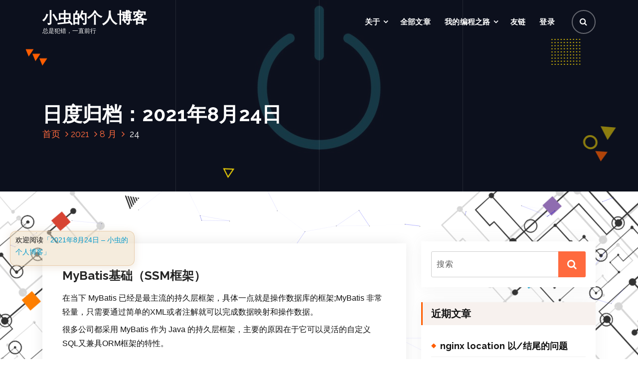

--- FILE ---
content_type: text/html; charset=UTF-8
request_url: https://fireinsect.top/index.php/2021/08/24/
body_size: 13917
content:
<!DOCTYPE html>
<html lang="zh-Hans">
	<head>
		<meta charset="UTF-8">
		<meta name="viewport" content="width=device-width, initial-scale=1">
		<link rel="profile" href="https://gmpg.org/xfn/11">
		
		<title>2021年8月24日 &#8211; 小虫的个人博客</title>
<meta name='robots' content='max-image-preview:large' />
<link rel='dns-prefetch' href='//fonts.googleapis.com' />
<link rel='dns-prefetch' href='//i0.wp.com' />
<link rel='dns-prefetch' href='//i1.wp.com' />
<link rel='dns-prefetch' href='//i2.wp.com' />
<link rel="alternate" type="application/rss+xml" title="小虫的个人博客 &raquo; Feed" href="https://fireinsect.top/index.php/feed/" />
<link rel="alternate" type="application/rss+xml" title="小虫的个人博客 &raquo; 评论 Feed" href="https://fireinsect.top/index.php/comments/feed/" />
<script type="text/javascript">
/* <![CDATA[ */
window._wpemojiSettings = {"baseUrl":"https:\/\/s.w.org\/images\/core\/emoji\/15.0.3\/72x72\/","ext":".png","svgUrl":"https:\/\/s.w.org\/images\/core\/emoji\/15.0.3\/svg\/","svgExt":".svg","source":{"concatemoji":"https:\/\/fireinsect.top\/wp-includes\/js\/wp-emoji-release.min.js?ver=6.6.2"}};
/*! This file is auto-generated */
!function(i,n){var o,s,e;function c(e){try{var t={supportTests:e,timestamp:(new Date).valueOf()};sessionStorage.setItem(o,JSON.stringify(t))}catch(e){}}function p(e,t,n){e.clearRect(0,0,e.canvas.width,e.canvas.height),e.fillText(t,0,0);var t=new Uint32Array(e.getImageData(0,0,e.canvas.width,e.canvas.height).data),r=(e.clearRect(0,0,e.canvas.width,e.canvas.height),e.fillText(n,0,0),new Uint32Array(e.getImageData(0,0,e.canvas.width,e.canvas.height).data));return t.every(function(e,t){return e===r[t]})}function u(e,t,n){switch(t){case"flag":return n(e,"\ud83c\udff3\ufe0f\u200d\u26a7\ufe0f","\ud83c\udff3\ufe0f\u200b\u26a7\ufe0f")?!1:!n(e,"\ud83c\uddfa\ud83c\uddf3","\ud83c\uddfa\u200b\ud83c\uddf3")&&!n(e,"\ud83c\udff4\udb40\udc67\udb40\udc62\udb40\udc65\udb40\udc6e\udb40\udc67\udb40\udc7f","\ud83c\udff4\u200b\udb40\udc67\u200b\udb40\udc62\u200b\udb40\udc65\u200b\udb40\udc6e\u200b\udb40\udc67\u200b\udb40\udc7f");case"emoji":return!n(e,"\ud83d\udc26\u200d\u2b1b","\ud83d\udc26\u200b\u2b1b")}return!1}function f(e,t,n){var r="undefined"!=typeof WorkerGlobalScope&&self instanceof WorkerGlobalScope?new OffscreenCanvas(300,150):i.createElement("canvas"),a=r.getContext("2d",{willReadFrequently:!0}),o=(a.textBaseline="top",a.font="600 32px Arial",{});return e.forEach(function(e){o[e]=t(a,e,n)}),o}function t(e){var t=i.createElement("script");t.src=e,t.defer=!0,i.head.appendChild(t)}"undefined"!=typeof Promise&&(o="wpEmojiSettingsSupports",s=["flag","emoji"],n.supports={everything:!0,everythingExceptFlag:!0},e=new Promise(function(e){i.addEventListener("DOMContentLoaded",e,{once:!0})}),new Promise(function(t){var n=function(){try{var e=JSON.parse(sessionStorage.getItem(o));if("object"==typeof e&&"number"==typeof e.timestamp&&(new Date).valueOf()<e.timestamp+604800&&"object"==typeof e.supportTests)return e.supportTests}catch(e){}return null}();if(!n){if("undefined"!=typeof Worker&&"undefined"!=typeof OffscreenCanvas&&"undefined"!=typeof URL&&URL.createObjectURL&&"undefined"!=typeof Blob)try{var e="postMessage("+f.toString()+"("+[JSON.stringify(s),u.toString(),p.toString()].join(",")+"));",r=new Blob([e],{type:"text/javascript"}),a=new Worker(URL.createObjectURL(r),{name:"wpTestEmojiSupports"});return void(a.onmessage=function(e){c(n=e.data),a.terminate(),t(n)})}catch(e){}c(n=f(s,u,p))}t(n)}).then(function(e){for(var t in e)n.supports[t]=e[t],n.supports.everything=n.supports.everything&&n.supports[t],"flag"!==t&&(n.supports.everythingExceptFlag=n.supports.everythingExceptFlag&&n.supports[t]);n.supports.everythingExceptFlag=n.supports.everythingExceptFlag&&!n.supports.flag,n.DOMReady=!1,n.readyCallback=function(){n.DOMReady=!0}}).then(function(){return e}).then(function(){var e;n.supports.everything||(n.readyCallback(),(e=n.source||{}).concatemoji?t(e.concatemoji):e.wpemoji&&e.twemoji&&(t(e.twemoji),t(e.wpemoji)))}))}((window,document),window._wpemojiSettings);
/* ]]> */
</script>
<style id='wp-emoji-styles-inline-css' type='text/css'>

	img.wp-smiley, img.emoji {
		display: inline !important;
		border: none !important;
		box-shadow: none !important;
		height: 1em !important;
		width: 1em !important;
		margin: 0 0.07em !important;
		vertical-align: -0.1em !important;
		background: none !important;
		padding: 0 !important;
	}
</style>
<link rel='stylesheet' id='wp-block-library-css' href='https://fireinsect.top/wp-includes/css/dist/block-library/style.min.css?ver=6.6.2' type='text/css' media='all' />
<style id='wp-block-library-inline-css' type='text/css'>
.has-text-align-justify{text-align:justify;}
</style>
<link rel='stylesheet' id='fontawesome-free-css' href='https://fireinsect.top/wp-content/plugins/getwid/vendors/fontawesome-free/css/all.min.css?ver=5.5.0' type='text/css' media='all' />
<link rel='stylesheet' id='slick-css' href='https://fireinsect.top/wp-content/plugins/getwid/vendors/slick/slick/slick.min.css?ver=1.9.0' type='text/css' media='all' />
<link rel='stylesheet' id='slick-theme-css' href='https://fireinsect.top/wp-content/plugins/getwid/vendors/slick/slick/slick-theme.min.css?ver=1.9.0' type='text/css' media='all' />
<link rel='stylesheet' id='fancybox-css' href='https://fireinsect.top/wp-content/plugins/getwid/vendors/fancybox/jquery.fancybox.min.css?ver=3.5.7' type='text/css' media='all' />
<link rel='stylesheet' id='getwid-blocks-css' href='https://fireinsect.top/wp-content/plugins/getwid/assets/css/blocks.style.css?ver=2.0.6' type='text/css' media='all' />
<style id='getwid-blocks-inline-css' type='text/css'>
.wp-block-getwid-section .wp-block-getwid-section__wrapper .wp-block-getwid-section__inner-wrapper{max-width: 1170px;}
</style>
<style id='classic-theme-styles-inline-css' type='text/css'>
/*! This file is auto-generated */
.wp-block-button__link{color:#fff;background-color:#32373c;border-radius:9999px;box-shadow:none;text-decoration:none;padding:calc(.667em + 2px) calc(1.333em + 2px);font-size:1.125em}.wp-block-file__button{background:#32373c;color:#fff;text-decoration:none}
</style>
<style id='global-styles-inline-css' type='text/css'>
:root{--wp--preset--aspect-ratio--square: 1;--wp--preset--aspect-ratio--4-3: 4/3;--wp--preset--aspect-ratio--3-4: 3/4;--wp--preset--aspect-ratio--3-2: 3/2;--wp--preset--aspect-ratio--2-3: 2/3;--wp--preset--aspect-ratio--16-9: 16/9;--wp--preset--aspect-ratio--9-16: 9/16;--wp--preset--color--black: #000000;--wp--preset--color--cyan-bluish-gray: #abb8c3;--wp--preset--color--white: #ffffff;--wp--preset--color--pale-pink: #f78da7;--wp--preset--color--vivid-red: #cf2e2e;--wp--preset--color--luminous-vivid-orange: #ff6900;--wp--preset--color--luminous-vivid-amber: #fcb900;--wp--preset--color--light-green-cyan: #7bdcb5;--wp--preset--color--vivid-green-cyan: #00d084;--wp--preset--color--pale-cyan-blue: #8ed1fc;--wp--preset--color--vivid-cyan-blue: #0693e3;--wp--preset--color--vivid-purple: #9b51e0;--wp--preset--gradient--vivid-cyan-blue-to-vivid-purple: linear-gradient(135deg,rgba(6,147,227,1) 0%,rgb(155,81,224) 100%);--wp--preset--gradient--light-green-cyan-to-vivid-green-cyan: linear-gradient(135deg,rgb(122,220,180) 0%,rgb(0,208,130) 100%);--wp--preset--gradient--luminous-vivid-amber-to-luminous-vivid-orange: linear-gradient(135deg,rgba(252,185,0,1) 0%,rgba(255,105,0,1) 100%);--wp--preset--gradient--luminous-vivid-orange-to-vivid-red: linear-gradient(135deg,rgba(255,105,0,1) 0%,rgb(207,46,46) 100%);--wp--preset--gradient--very-light-gray-to-cyan-bluish-gray: linear-gradient(135deg,rgb(238,238,238) 0%,rgb(169,184,195) 100%);--wp--preset--gradient--cool-to-warm-spectrum: linear-gradient(135deg,rgb(74,234,220) 0%,rgb(151,120,209) 20%,rgb(207,42,186) 40%,rgb(238,44,130) 60%,rgb(251,105,98) 80%,rgb(254,248,76) 100%);--wp--preset--gradient--blush-light-purple: linear-gradient(135deg,rgb(255,206,236) 0%,rgb(152,150,240) 100%);--wp--preset--gradient--blush-bordeaux: linear-gradient(135deg,rgb(254,205,165) 0%,rgb(254,45,45) 50%,rgb(107,0,62) 100%);--wp--preset--gradient--luminous-dusk: linear-gradient(135deg,rgb(255,203,112) 0%,rgb(199,81,192) 50%,rgb(65,88,208) 100%);--wp--preset--gradient--pale-ocean: linear-gradient(135deg,rgb(255,245,203) 0%,rgb(182,227,212) 50%,rgb(51,167,181) 100%);--wp--preset--gradient--electric-grass: linear-gradient(135deg,rgb(202,248,128) 0%,rgb(113,206,126) 100%);--wp--preset--gradient--midnight: linear-gradient(135deg,rgb(2,3,129) 0%,rgb(40,116,252) 100%);--wp--preset--font-size--small: 13px;--wp--preset--font-size--medium: 20px;--wp--preset--font-size--large: 36px;--wp--preset--font-size--x-large: 42px;--wp--preset--spacing--20: 0.44rem;--wp--preset--spacing--30: 0.67rem;--wp--preset--spacing--40: 1rem;--wp--preset--spacing--50: 1.5rem;--wp--preset--spacing--60: 2.25rem;--wp--preset--spacing--70: 3.38rem;--wp--preset--spacing--80: 5.06rem;--wp--preset--shadow--natural: 6px 6px 9px rgba(0, 0, 0, 0.2);--wp--preset--shadow--deep: 12px 12px 50px rgba(0, 0, 0, 0.4);--wp--preset--shadow--sharp: 6px 6px 0px rgba(0, 0, 0, 0.2);--wp--preset--shadow--outlined: 6px 6px 0px -3px rgba(255, 255, 255, 1), 6px 6px rgba(0, 0, 0, 1);--wp--preset--shadow--crisp: 6px 6px 0px rgba(0, 0, 0, 1);}:where(.is-layout-flex){gap: 0.5em;}:where(.is-layout-grid){gap: 0.5em;}body .is-layout-flex{display: flex;}.is-layout-flex{flex-wrap: wrap;align-items: center;}.is-layout-flex > :is(*, div){margin: 0;}body .is-layout-grid{display: grid;}.is-layout-grid > :is(*, div){margin: 0;}:where(.wp-block-columns.is-layout-flex){gap: 2em;}:where(.wp-block-columns.is-layout-grid){gap: 2em;}:where(.wp-block-post-template.is-layout-flex){gap: 1.25em;}:where(.wp-block-post-template.is-layout-grid){gap: 1.25em;}.has-black-color{color: var(--wp--preset--color--black) !important;}.has-cyan-bluish-gray-color{color: var(--wp--preset--color--cyan-bluish-gray) !important;}.has-white-color{color: var(--wp--preset--color--white) !important;}.has-pale-pink-color{color: var(--wp--preset--color--pale-pink) !important;}.has-vivid-red-color{color: var(--wp--preset--color--vivid-red) !important;}.has-luminous-vivid-orange-color{color: var(--wp--preset--color--luminous-vivid-orange) !important;}.has-luminous-vivid-amber-color{color: var(--wp--preset--color--luminous-vivid-amber) !important;}.has-light-green-cyan-color{color: var(--wp--preset--color--light-green-cyan) !important;}.has-vivid-green-cyan-color{color: var(--wp--preset--color--vivid-green-cyan) !important;}.has-pale-cyan-blue-color{color: var(--wp--preset--color--pale-cyan-blue) !important;}.has-vivid-cyan-blue-color{color: var(--wp--preset--color--vivid-cyan-blue) !important;}.has-vivid-purple-color{color: var(--wp--preset--color--vivid-purple) !important;}.has-black-background-color{background-color: var(--wp--preset--color--black) !important;}.has-cyan-bluish-gray-background-color{background-color: var(--wp--preset--color--cyan-bluish-gray) !important;}.has-white-background-color{background-color: var(--wp--preset--color--white) !important;}.has-pale-pink-background-color{background-color: var(--wp--preset--color--pale-pink) !important;}.has-vivid-red-background-color{background-color: var(--wp--preset--color--vivid-red) !important;}.has-luminous-vivid-orange-background-color{background-color: var(--wp--preset--color--luminous-vivid-orange) !important;}.has-luminous-vivid-amber-background-color{background-color: var(--wp--preset--color--luminous-vivid-amber) !important;}.has-light-green-cyan-background-color{background-color: var(--wp--preset--color--light-green-cyan) !important;}.has-vivid-green-cyan-background-color{background-color: var(--wp--preset--color--vivid-green-cyan) !important;}.has-pale-cyan-blue-background-color{background-color: var(--wp--preset--color--pale-cyan-blue) !important;}.has-vivid-cyan-blue-background-color{background-color: var(--wp--preset--color--vivid-cyan-blue) !important;}.has-vivid-purple-background-color{background-color: var(--wp--preset--color--vivid-purple) !important;}.has-black-border-color{border-color: var(--wp--preset--color--black) !important;}.has-cyan-bluish-gray-border-color{border-color: var(--wp--preset--color--cyan-bluish-gray) !important;}.has-white-border-color{border-color: var(--wp--preset--color--white) !important;}.has-pale-pink-border-color{border-color: var(--wp--preset--color--pale-pink) !important;}.has-vivid-red-border-color{border-color: var(--wp--preset--color--vivid-red) !important;}.has-luminous-vivid-orange-border-color{border-color: var(--wp--preset--color--luminous-vivid-orange) !important;}.has-luminous-vivid-amber-border-color{border-color: var(--wp--preset--color--luminous-vivid-amber) !important;}.has-light-green-cyan-border-color{border-color: var(--wp--preset--color--light-green-cyan) !important;}.has-vivid-green-cyan-border-color{border-color: var(--wp--preset--color--vivid-green-cyan) !important;}.has-pale-cyan-blue-border-color{border-color: var(--wp--preset--color--pale-cyan-blue) !important;}.has-vivid-cyan-blue-border-color{border-color: var(--wp--preset--color--vivid-cyan-blue) !important;}.has-vivid-purple-border-color{border-color: var(--wp--preset--color--vivid-purple) !important;}.has-vivid-cyan-blue-to-vivid-purple-gradient-background{background: var(--wp--preset--gradient--vivid-cyan-blue-to-vivid-purple) !important;}.has-light-green-cyan-to-vivid-green-cyan-gradient-background{background: var(--wp--preset--gradient--light-green-cyan-to-vivid-green-cyan) !important;}.has-luminous-vivid-amber-to-luminous-vivid-orange-gradient-background{background: var(--wp--preset--gradient--luminous-vivid-amber-to-luminous-vivid-orange) !important;}.has-luminous-vivid-orange-to-vivid-red-gradient-background{background: var(--wp--preset--gradient--luminous-vivid-orange-to-vivid-red) !important;}.has-very-light-gray-to-cyan-bluish-gray-gradient-background{background: var(--wp--preset--gradient--very-light-gray-to-cyan-bluish-gray) !important;}.has-cool-to-warm-spectrum-gradient-background{background: var(--wp--preset--gradient--cool-to-warm-spectrum) !important;}.has-blush-light-purple-gradient-background{background: var(--wp--preset--gradient--blush-light-purple) !important;}.has-blush-bordeaux-gradient-background{background: var(--wp--preset--gradient--blush-bordeaux) !important;}.has-luminous-dusk-gradient-background{background: var(--wp--preset--gradient--luminous-dusk) !important;}.has-pale-ocean-gradient-background{background: var(--wp--preset--gradient--pale-ocean) !important;}.has-electric-grass-gradient-background{background: var(--wp--preset--gradient--electric-grass) !important;}.has-midnight-gradient-background{background: var(--wp--preset--gradient--midnight) !important;}.has-small-font-size{font-size: var(--wp--preset--font-size--small) !important;}.has-medium-font-size{font-size: var(--wp--preset--font-size--medium) !important;}.has-large-font-size{font-size: var(--wp--preset--font-size--large) !important;}.has-x-large-font-size{font-size: var(--wp--preset--font-size--x-large) !important;}
:where(.wp-block-post-template.is-layout-flex){gap: 1.25em;}:where(.wp-block-post-template.is-layout-grid){gap: 1.25em;}
:where(.wp-block-columns.is-layout-flex){gap: 2em;}:where(.wp-block-columns.is-layout-grid){gap: 2em;}
:root :where(.wp-block-pullquote){font-size: 1.5em;line-height: 1.6;}
</style>
<link rel='stylesheet' id='mkaz-code-syntax-prism-css-css' href='https://fireinsect.top/wp-content/plugins/code-syntax-block/assets/prism-a11y-dark.css?ver=1730958615' type='text/css' media='all' />
<link rel='stylesheet' id='ameya-fonts-css' href='//fonts.googleapis.com/css?family=Open+Sans%3A300%2C400%2C600%2C700%2C800%7CRaleway%3A400%2C700&#038;subset=latin%2Clatin-ext' type='text/css' media='all' />
<link rel='stylesheet' id='conceptly-menus-css' href='https://fireinsect.top/wp-content/themes/conceptly/assets/css/menus.css?ver=6.6.2' type='text/css' media='all' />
<link rel='stylesheet' id='bootstrap-min-css' href='https://fireinsect.top/wp-content/themes/conceptly/assets/css/bootstrap.min.css?ver=6.6.2' type='text/css' media='all' />
<link rel='stylesheet' id='conceptly-typography-css' href='https://fireinsect.top/wp-content/themes/conceptly/assets/css/typography/typograhpy.css?ver=6.6.2' type='text/css' media='all' />
<link rel='stylesheet' id='font-awesome-css' href='https://fireinsect.top/wp-content/themes/conceptly/assets/css/fonts/font-awesome/css/font-awesome.min.css?ver=6.6.2' type='text/css' media='all' />
<link rel='stylesheet' id='conceptly-wp-test-css' href='https://fireinsect.top/wp-content/themes/conceptly/assets/css/wp-test.css?ver=6.6.2' type='text/css' media='all' />
<link rel='stylesheet' id='conceptly-widget-css' href='https://fireinsect.top/wp-content/themes/conceptly/assets/css/widget.css?ver=6.6.2' type='text/css' media='all' />
<link rel='stylesheet' id='conceptly-style-css' href='https://fireinsect.top/wp-content/themes/ameya/style.css?ver=6.6.2' type='text/css' media='all' />
<style id='conceptly-style-inline-css' type='text/css'>
 .logo img{ 
				max-width:140px;
			}

</style>
<link rel='stylesheet' id='wsocial-css' href='https://fireinsect.top/wp-content/plugins/wechat-social-login/assets/css/social.css?ver=1.3.0' type='text/css' media='all' />
<link rel='stylesheet' id='conceptly-parent-style-css' href='https://fireinsect.top/wp-content/themes/conceptly/style.css?ver=6.6.2' type='text/css' media='all' />
<link rel='stylesheet' id='ameya-style-css' href='https://fireinsect.top/wp-content/themes/ameya/style.css?ver=6.6.2' type='text/css' media='all' />
<link rel='stylesheet' id='ameya-color-default-css' href='https://fireinsect.top/wp-content/themes/ameya/assets/css/colors/default.css?ver=6.6.2' type='text/css' media='all' />
<link rel='stylesheet' id='ameya-responsive-css' href='https://fireinsect.top/wp-content/themes/ameya/assets/css/responsive.css?ver=6.6.2' type='text/css' media='all' />
<link rel='stylesheet' id='jetpack_css-css' href='https://fireinsect.top/wp-content/plugins/jetpack/css/jetpack.css?ver=9.2.4' type='text/css' media='all' />
<script type="text/javascript" src="https://fireinsect.top/wp-includes/js/jquery/jquery.min.js?ver=3.7.1" id="jquery-core-js"></script>
<script type="text/javascript" src="https://fireinsect.top/wp-includes/js/jquery/jquery-migrate.min.js?ver=3.4.1" id="jquery-migrate-js"></script>
<link rel="https://api.w.org/" href="https://fireinsect.top/index.php/wp-json/" /><link rel="EditURI" type="application/rsd+xml" title="RSD" href="https://fireinsect.top/xmlrpc.php?rsd" />
<meta name="generator" content="WordPress 6.6.2" />
<style type='text/css'>img#wpstats{display:none}</style><style type="text/css">.recentcomments a{display:inline !important;padding:0 !important;margin:0 !important;}</style>	<style type="text/css">
			.site-title,
		.site-description {
			color: #ffffff;
		}
		</style>
	<style type="text/css" id="custom-background-css">
body.custom-background { background-image: url("https://fireinsect.top/wp-content/uploads/2020/12/未标题-1-1.png"); background-position: left top; background-size: auto; background-repeat: repeat; background-attachment: fixed; }
</style>
	<link rel="icon" href="https://i0.wp.com/fireinsect.top/wp-content/uploads/2020/12/cropped-QQ图片20180703232630.jpg?fit=32%2C32&#038;ssl=1" sizes="32x32" />
<link rel="icon" href="https://i0.wp.com/fireinsect.top/wp-content/uploads/2020/12/cropped-QQ图片20180703232630.jpg?fit=192%2C192&#038;ssl=1" sizes="192x192" />
<link rel="apple-touch-icon" href="https://i0.wp.com/fireinsect.top/wp-content/uploads/2020/12/cropped-QQ图片20180703232630.jpg?fit=180%2C180&#038;ssl=1" />
<meta name="msapplication-TileImage" content="https://i0.wp.com/fireinsect.top/wp-content/uploads/2020/12/cropped-QQ图片20180703232630.jpg?fit=270%2C270&#038;ssl=1" />
		<style type="text/css" id="wp-custom-css">
			button{
cursor: url(https://www.fireinsect.top/Drops/后台运行.cur), pointer;
}
.links{
	overflow:hidden;
	margin:0 0 24px;
	padding:0;
}
/*h3字体*/
.links h3{
	float:left;
	line-height: 27px;
	padding: 0 0 0 10px;
}
/*整体个体*/
.links .blogroll{
	clear:both;
	float:left;
	margin:0;
	padding:34px 0 0 0;
}
.links .blogroll li{
	float:left;
	width:100%;
	line-height:24px;
	height:90px;
	margin:0 5px 5px 5px;
	padding:0;
	list-style-type:none;
}
/*链接*/
.linkcat {
	float:left;
	display:block;
	width:100%;
	position: relative;
	clear:both;
	border-top:1px solid #dddddd;
	margin-bottom:20px;
	margin-top:10px;
	margin-bottom:50px;
}
/*链接分类*/
.links h2 {
	display: block;
	height: 38px;
	padding: 0 18px;
	line-height: 39px;
	background: #72B332;
	color: white;
	position: absolute;
	top: 174px;
	left: 400px;
	overflow: hidden;
}
/*链接本体*/
.links .blogroll li a {
	display:block;
	font-size:30px;
	text-align:center;
	padding:15px;
	background:#f2f2f2;
	height:120px;
	width:700px;
	float:left;display:block;
	padding-left:10px;
}
.links .blogroll li a:hover{
	background:#ddd;
}
.links .blogroll li img{
	border-radius:50%;
	position:relative;
	float:left;
	width:100px;
	height:100px;
	margin:0 6px 0 0;
	padding:4px 0;
	border:none;
}
.links .blogroll li img:hover{
	bottom:10px;
}
.description{
	width:700px;
	text-align:center;
	position:relative;
	left:-40px;
	top:30px;
	font-size:20px;
	color:#3BACDB
}		</style>
			</head>
	
<body class="archive date custom-background ameya-template hfeed">
<div id="page" class="site">
	<a class="skip-link screen-reader-text" href="#main">跳至正文</a>
	 <!-- Start: Header
============================= -->

    <!-- Start: Navigation
    ============================= -->
    <header id="header-section" class="header active-ameya">

    	
    	<div class="navigator-wrapper">
    		<div class="theme-mobile-nav d-lg-none d-block sticky-nav">        
				<div class="container">
					<div class="row">
						<div class="col-12">
							<div class="theme-mobile-menu">
								<div class="mobile-logo">
									<div class="logo">
																					<a href="https://fireinsect.top/">
												<h4 class="site-title">
													小虫的个人博客												</h4>	
											</a>
																																<p class="site-description">总是犯错，一直前行</p>
													                        </div>
								</div>		
								<div class="menu-toggle-wrap">
									<div class="mobile-menu-right"></div>
									<div class="hamburger-menu">
										<button type="button" class="menu-toggle">
											<div class="top-bun"></div>
											<div class="meat"></div>
											<div class="bottom-bun"></div>
										</button>
									</div>
								</div>
								<div id="mobile-m" class="mobile-menu">
									<button type="button" class="header-close-menu close-style"></button>
								</div>
							</div>
						</div>
					</div>
				</div>        
		    </div>
    		<div class="nav-area d-none d-lg-block">
		        <div class="navbar-area sticky-nav">
		            <div class="container">
		                <div class="row">
		                    <div class="col-lg-3 col-6 my-auto">
		                        <div class="logo">
																			<a href="https://fireinsect.top/">
											<h4 class="site-title">
												小虫的个人博客											</h4>	
										</a>
																													<p class="site-description">总是犯错，一直前行</p>
											                        </div>
		                    </div>
		                    <div class="col-lg-9 my-auto">
		                    	<div class="theme-menu">
			                        <nav class="menubar">
			                            <ul id="menu-%e4%b8%8a%e8%8f%9c%e5%8d%95" class="menu-wrap"><li itemscope="itemscope" itemtype="https://www.schema.org/SiteNavigationElement" id="menu-item-30" class="menu-item menu-item-type-post_type menu-item-object-page menu-item-has-children dropdown menu-item-30 nav-item"><a title="关于" href="https://fireinsect.top/index.php/%e5%85%b3%e4%ba%8e/" class="nav-link">关于</a>
<span class='d-lg-none mobi_drop'><button type='button' class='fa fa-arrow-right'></button></span><ul class="dropdown-menu"  role="menu">
	<li itemscope="itemscope" itemtype="https://www.schema.org/SiteNavigationElement" id="menu-item-1046" class="menu-item menu-item-type-custom menu-item-object-custom menu-item-1046 nav-item"><a title="前端知识图谱" href="https://f2e.tech/mindmap?source=knowledge" class="dropdown-item">前端知识图谱</a></li>
	<li itemscope="itemscope" itemtype="https://www.schema.org/SiteNavigationElement" id="menu-item-32" class="menu-item menu-item-type-post_type menu-item-object-post menu-item-32 nav-item"><a title="我为什么要建个人博客" href="https://fireinsect.top/index.php/2020/12/30/%e6%88%91%e4%b8%ba%e4%bb%80%e4%b9%88%e8%a6%81%e5%bb%ba%e4%b8%aa%e4%ba%ba%e5%8d%9a%e5%ae%a2/" class="dropdown-item">我为什么要建个人博客</a></li>
</ul>
</li>
<li itemscope="itemscope" itemtype="https://www.schema.org/SiteNavigationElement" id="menu-item-609" class="menu-item menu-item-type-post_type menu-item-object-page menu-item-609 nav-item"><a title="全部文章" href="https://fireinsect.top/index.php/%e5%85%a8%e9%83%a8%e6%96%87%e7%ab%a0/" class="nav-link">全部文章</a></li>
<li itemscope="itemscope" itemtype="https://www.schema.org/SiteNavigationElement" id="menu-item-154" class="menu-item menu-item-type-taxonomy menu-item-object-category menu-item-has-children dropdown menu-item-154 nav-item"><a title="我的编程之路" href="https://fireinsect.top/index.php/category/wcd/" class="nav-link">我的编程之路</a>
<span class='d-lg-none mobi_drop'><button type='button' class='fa fa-arrow-right'></button></span><ul class="dropdown-menu" aria-labelledby="d-lg-none mobi_drop&#039;&gt;&lt;button type=&#039;button&#039; class=&#039;fa fa-arrow-right&#039;&gt;&lt;/button&gt;&lt;/span&gt;&lt;ul class=" role="menu">
	<li itemscope="itemscope" itemtype="https://www.schema.org/SiteNavigationElement" id="menu-item-445" class="menu-item menu-item-type-taxonomy menu-item-object-category menu-item-445 nav-item"><a title="后端学习" href="https://fireinsect.top/index.php/category/wcd/%e5%90%8e%e7%ab%af%e5%ad%a6%e4%b9%a0/" class="dropdown-item">后端学习</a></li>
	<li itemscope="itemscope" itemtype="https://www.schema.org/SiteNavigationElement" id="menu-item-443" class="menu-item menu-item-type-taxonomy menu-item-object-category menu-item-443 nav-item"><a title="前端学习" href="https://fireinsect.top/index.php/category/wcd/%e5%89%8d%e7%ab%af%e5%ad%a6%e4%b9%a0/" class="dropdown-item">前端学习</a></li>
	<li itemscope="itemscope" itemtype="https://www.schema.org/SiteNavigationElement" id="menu-item-444" class="menu-item menu-item-type-taxonomy menu-item-object-category menu-item-444 nav-item"><a title="算法学习" href="https://fireinsect.top/index.php/category/wcd/%e7%ae%97%e6%b3%95%e5%ad%a6%e4%b9%a0/" class="dropdown-item">算法学习</a></li>
</ul>
</li>
<li itemscope="itemscope" itemtype="https://www.schema.org/SiteNavigationElement" id="menu-item-650" class="menu-item menu-item-type-post_type menu-item-object-page menu-item-650 nav-item"><a title="友链" href="https://fireinsect.top/index.php/%e5%8f%8b%e9%93%be/" class="nav-link">友链</a></li>
<li itemscope="itemscope" itemtype="https://www.schema.org/SiteNavigationElement" id="menu-item-118" class="menu-item menu-item-type-gs_sim menu-item-object-gs_sim menu-item-118 nav-item">     <a onclick="window.wsocial_dialog_login_show();" href="javascript:void(0);">登录</a>
    </li>
</ul>			                        </nav>	
			                        <div class="menu-right">			
				                        <ul class="header-wrap-right">
																						<li class="search-button">
												<button id="view-search-btn" class="header-search-toggle"><i class="fa fa-search"></i></button>												
											</li>
																						
															                        </ul>
				                    </div>
			                    </div>
		                    </div>
						</div>
			        </div>
		        </div>
		    </div>
	    </div>
    </header>
    <!-- Quik search -->
	<div class="view-search-btn header-search-popup">
		<div class="search-overlay-layer"></div>
		<div class="search-overlay-layer"></div>
		<div class="search-overlay-layer"></div>
	    <form method="get" class="search-form" action="https://fireinsect.top/" aria-label="站点搜索">
	        <span class="screen-reader-text">搜索：</span>
	        <input type="search" class="search-field header-search-field" placeholder="输入搜索" name="s" id="popfocus" value="" autofocus>
	        <button type="submit" class="search-submit"><i class="fa fa-search"></i></button>
	    </form>
        <button type="button" class="close-style header-search-close"></button>
	</div>
	<!-- / -->
    <!-- End: Navigation
    ============================= -->
<!-- Start: Breadcrumb Area
============================= -->
<section id="breadcrumb-area" style="background-image:url('https://fireinsect.top/wp-content/uploads/2020/12/code-wallpaper-22-e1609303202701.jpg');background-attachment:scroll;">
    <div class="container">
        <div class="row">
            <div class="col-12">
                <h1>
					日度归档：2021年8月24日						</h1>
					<ul class="breadcrumb-nav list-inline">
						<li><a href="https://fireinsect.top">首页</a> <a href="https://fireinsect.top/index.php/2021/">2021</a> <a href="https://fireinsect.top/index.php/2021/08/">8 月</a> <li class="active">24</li></li>					</ul>
            </div>
        </div>
    </div>
    <div class="shape2"><img src="https://fireinsect.top/wp-content/themes/conceptly/assets/images/shape/shape2.png" alt="image"></div>
    <div class="shape3"><img src="https://fireinsect.top/wp-content/themes/conceptly/assets/images/shape/shape3.png" alt="image"></div>
    <div class="shape5"><img src="https://fireinsect.top/wp-content/themes/conceptly/assets/images/shape/shape5.png" alt="image"></div>
    <div class="shape6"><img src="https://fireinsect.top/wp-content/themes/conceptly/assets/images/shape/shape6.png" alt="image"></div>
    <div class="shape7"><img src="https://fireinsect.top/wp-content/themes/conceptly/assets/images/shape/shape7.png" alt="image"></div>
    <div class="shape8"><img src="https://fireinsect.top/wp-content/themes/conceptly/assets/images/shape/shape8.png" alt="image"></div>
    <div class="lines">
        <div class="line"></div>
        <div class="line"></div>
        <div class="line"></div>
    </div>
</section>
<!-- End: Breadcrumb Area
============================= -->
	<div id="main">
<section id="blog-content" class="section-padding-top">
	<div class="container">
		<div class="row">
			<!-- Blog Content -->
			<div class="col-lg-8 col-md-12 mb-5 mb-lg-0">
															<article id="post-869" class="blog-post post-869 post type-post status-publish format-standard hentry category-6 category-wcd">
	<figure class="post-thumb">
					</figure>
	<div class="post-content">
				<ul class="meta-info list-inline">
			<li class="post-date"><a href="https://fireinsect.top/index.php/2021/08/"><i class="fa fa-calendar"></i>， 24  8 月  2021</a></li>
			<li class="posted-by"><a href="https://fireinsect.top/index.php/author/847954981qq-com/"><i class="fa fa-user"></i>作者 847954981@qq.com</a></li>
			 <li class="tags"><a href="https://fireinsect.top/index.php/2021/08/24/mybatis%e5%9f%ba%e7%a1%80%ef%bc%88ssm%e6%a1%86%e6%9e%b6%ef%bc%89/"><i class="fa fa-folder-open"></i><a href="https://fireinsect.top/index.php/category/wcd/%e5%90%8e%e7%ab%af%e5%ad%a6%e4%b9%a0/" rel="category tag">后端学习</a>, <a href="https://fireinsect.top/index.php/category/wcd/" rel="category tag">我的编程之路</a></a></li>
		</ul>
		<h4 class="post-title"><a href="https://fireinsect.top/index.php/2021/08/24/mybatis%e5%9f%ba%e7%a1%80%ef%bc%88ssm%e6%a1%86%e6%9e%b6%ef%bc%89/" rel="bookmark">MyBatis基础（SSM框架）</a></h4>
<p>在当下 MyBatis 已经是最主流的持久层框架，具体一点就是操作数据库的框架;MyBatis 非常轻量，只需要通过简单的XML或者注解就可以完成数据映射和操作数据。</p>



<p>很多公司都采用 MyBatis 作为 Java 的持久层框架，主要的原因在于它可以灵活的自定义SQL又兼具ORM框架的特性。</p>



 <a href="https://fireinsect.top/index.php/2021/08/24/mybatis%e5%9f%ba%e7%a1%80%ef%bc%88ssm%e6%a1%86%e6%9e%b6%ef%bc%89/#more-869" class="more-link">阅读更多</a>	</div>
</article>           
										
			</div>
			<!-- Sidebar -->
			<div class="col-lg-4 col-md-12">
	<section class="sidebar">
		<aside id="search-2" class="widget widget_search">
<form method="get" class="search-form" action="https://fireinsect.top/">
	<input type="search" placeholder="搜索" name="s" id="s">
	<button><i class="fa fa-search"></i></button>
</form>							
							
							
							</aside>
		<aside id="recent-posts-2" class="widget widget_recent_entries">
		<h5 class="widget-title">近期文章</h5>
		<ul>
											<li>
					<a href="https://fireinsect.top/index.php/2024/04/17/nginx-location-%e4%bb%a5-%e7%bb%93%e5%b0%be%e7%9a%84%e9%97%ae%e9%a2%98/">nginx location 以/结尾的问题</a>
									</li>
											<li>
					<a href="https://fireinsect.top/index.php/2024/04/07/harmonyos%e5%bc%80%e5%8f%91%e5%ad%a6%e4%b9%a0%ef%bc%884%ef%bc%89-%e7%bb%84%e4%bb%b6%e7%8a%b6%e6%80%81%e7%ae%a1%e7%90%86/">HarmonyOS开发学习（4）–组件状态管理</a>
									</li>
											<li>
					<a href="https://fireinsect.top/index.php/2024/03/25/harmonyos%e5%bc%80%e5%8f%91%e5%ad%a6%e4%b9%a0%ef%bc%883%ef%bc%89-%e9%a1%b5%e9%9d%a2%e5%bc%80%e5%8f%91/">HarmonyOS开发学习（3）–页面开发</a>
									</li>
											<li>
					<a href="https://fireinsect.top/index.php/2024/03/21/harmonyos%e5%bc%80%e5%8f%91%e5%ad%a6%e4%b9%a0%ef%bc%881%ef%bc%89-%e5%a4%9a%e9%a1%b5%e9%9d%a2%e5%bc%80%e5%8f%91/">HarmonyOS开发学习（2）–多页面开发</a>
									</li>
											<li>
					<a href="https://fireinsect.top/index.php/2024/03/21/harmonyos%e5%bc%80%e5%8f%91%e5%ad%a6%e4%b9%a0%ef%bc%881%ef%bc%89-%e7%9b%ae%e5%bd%95%e8%ae%a4%e8%af%86%e4%b8%8e%e5%9f%ba%e6%9c%ac%e5%bc%80%e5%8f%91/">HarmonyOS开发学习（1）&#8211;目录认识与基本开发</a>
									</li>
					</ul>

		</aside><aside id="recent-comments-2" class="widget widget_recent_comments"><h5 class="widget-title">近期评论</h5><ul id="recentcomments"></ul></aside><aside id="categories-2" class="widget widget_categories"><h5 class="widget-title">分类目录</h5>
			<ul>
					<li class="cat-item cat-item-1"><a href="https://fireinsect.top/index.php/category/wcd/">我的编程之路</a> (103)
<ul class='children'>
	<li class="cat-item cat-item-14"><a href="https://fireinsect.top/index.php/category/wcd/go%e5%ad%a6%e4%b9%a0/">Go学习</a> (2)
</li>
	<li class="cat-item cat-item-5"><a href="https://fireinsect.top/index.php/category/wcd/%e5%89%8d%e7%ab%af%e5%ad%a6%e4%b9%a0/">前端学习</a> (32)
</li>
	<li class="cat-item cat-item-6"><a href="https://fireinsect.top/index.php/category/wcd/%e5%90%8e%e7%ab%af%e5%ad%a6%e4%b9%a0/">后端学习</a> (49)
</li>
	<li class="cat-item cat-item-16"><a href="https://fireinsect.top/index.php/category/wcd/%e7%a7%bb%e5%8a%a8%e7%ab%af%e5%ad%a6%e4%b9%a0/">移动端学习</a> (12)
</li>
	<li class="cat-item cat-item-7"><a href="https://fireinsect.top/index.php/category/wcd/%e7%ae%97%e6%b3%95%e5%ad%a6%e4%b9%a0/">算法学习</a> (7)
</li>
</ul>
</li>
	<li class="cat-item cat-item-4"><a href="https://fireinsect.top/index.php/category/%e8%af%b4%e6%98%8e%e8%a1%a5%e5%85%85/">说明补充</a> (23)
</li>
	<li class="cat-item cat-item-15"><a href="https://fireinsect.top/index.php/category/%e9%9d%a2%e8%af%95%e6%95%b4%e7%90%86/">面试整理</a> (2)
</li>
			</ul>

			</aside><aside id="calendar-3" class="widget widget_calendar"><div id="calendar_wrap" class="calendar_wrap"><table id="wp-calendar" class="wp-calendar-table">
	<caption>2021 年 8 月</caption>
	<thead>
	<tr>
		<th scope="col" title="星期一">一</th>
		<th scope="col" title="星期二">二</th>
		<th scope="col" title="星期三">三</th>
		<th scope="col" title="星期四">四</th>
		<th scope="col" title="星期五">五</th>
		<th scope="col" title="星期六">六</th>
		<th scope="col" title="星期日">日</th>
	</tr>
	</thead>
	<tbody>
	<tr>
		<td colspan="6" class="pad">&nbsp;</td><td><a href="https://fireinsect.top/index.php/2021/08/01/" aria-label="2021 年 8 月 1 日 发布的文章">1</a></td>
	</tr>
	<tr>
		<td>2</td><td><a href="https://fireinsect.top/index.php/2021/08/03/" aria-label="2021 年 8 月 3 日 发布的文章">3</a></td><td>4</td><td>5</td><td><a href="https://fireinsect.top/index.php/2021/08/06/" aria-label="2021 年 8 月 6 日 发布的文章">6</a></td><td><a href="https://fireinsect.top/index.php/2021/08/07/" aria-label="2021 年 8 月 7 日 发布的文章">7</a></td><td>8</td>
	</tr>
	<tr>
		<td>9</td><td>10</td><td>11</td><td>12</td><td><a href="https://fireinsect.top/index.php/2021/08/13/" aria-label="2021 年 8 月 13 日 发布的文章">13</a></td><td>14</td><td><a href="https://fireinsect.top/index.php/2021/08/15/" aria-label="2021 年 8 月 15 日 发布的文章">15</a></td>
	</tr>
	<tr>
		<td><a href="https://fireinsect.top/index.php/2021/08/16/" aria-label="2021 年 8 月 16 日 发布的文章">16</a></td><td><a href="https://fireinsect.top/index.php/2021/08/17/" aria-label="2021 年 8 月 17 日 发布的文章">17</a></td><td>18</td><td><a href="https://fireinsect.top/index.php/2021/08/19/" aria-label="2021 年 8 月 19 日 发布的文章">19</a></td><td>20</td><td>21</td><td>22</td>
	</tr>
	<tr>
		<td>23</td><td><a href="https://fireinsect.top/index.php/2021/08/24/" aria-label="2021 年 8 月 24 日 发布的文章">24</a></td><td><a href="https://fireinsect.top/index.php/2021/08/25/" aria-label="2021 年 8 月 25 日 发布的文章">25</a></td><td>26</td><td>27</td><td>28</td><td>29</td>
	</tr>
	<tr>
		<td>30</td><td>31</td>
		<td class="pad" colspan="5">&nbsp;</td>
	</tr>
	</tbody>
	</table><nav aria-label="上个月及下个月" class="wp-calendar-nav">
		<span class="wp-calendar-nav-prev"><a href="https://fireinsect.top/index.php/2021/07/">&laquo; 7 月</a></span>
		<span class="pad">&nbsp;</span>
		<span class="wp-calendar-nav-next"><a href="https://fireinsect.top/index.php/2021/09/">9 月 &raquo;</a></span>
	</nav></div></aside>	</section>
</div>		</div>

	</div>
</section>
<section id="footer-copyright">
    <div class="container">
        <div class="row">
            <div class="col-lg-6 col-12 text-lg-left text-center mb-lg-0 mb-3 copyright-text">
														<p>
						<div class="“beian”">
Copyright © 2026 小虫的个人博客 | 		 	<div style="width:300px;margin:0 auto;padding:20px 0">
		 		<a target="_blank" href="http://www.beian.gov.cn/portal/registerSystemInfo?recordcode=32068402000222" style="text-decoration:none;height:20px;line-height:20px"><img src="https://fireinsect.top/wp-content/uploads/2021/01/备案图标.png" style="float:left" /><p style="float:left;height:20px;line-height:20px;margin: 0px 0px 0px 5px;color:#939393">苏公网安备 32068402000222号</p>
</a></div>
<div><a href="http://beian.miit.gov.cn/" target="_blank">苏ICP备2020070826号-1</a></div>
</div>					</p>	
							</div>			
            <div class="col-lg-6 col-12">
                <ul class="text-lg-right text-center payment-method">
                    											                </ul>                
            </div>
        </div>
    </div>
    <!-- 	<div class="pio-container left">
    <div class="pio-action"></div>
    <canvas id="pio" width="200" height="250"></canvas>
</div>
<link rel="stylesheet" href="https://fireinsect.top/wp-content/themes/conceptly/assets/banniang/css/pio.css">
<script src="https://fireinsect.top/wp-content/themes/conceptly/assets/banniang/js/pio.js"></script>
<script src="https://fireinsect.top/wp-content/themes/conceptly/assets/banniang/js/l2d.js"></script>
<script>
    var pio = new Paul_Pio({
    "mode": "fixed",
    "tips": true,
    "hidden": true,
    "content": {
        "welcome": ["欢迎来到小虫的博客！"],
    },
    "model": [
    "https://fireinsect.top/wp-content/themes/conceptly/assets/banniang/live2d-widget-models/live2d-widget-model-miku/assets/miku.model.json", //初音
    "https://fireinsect.top/wp-content/themes/conceptly/assets/banniang/live2d-widget-models/live2d-widget-model-shizuku/assets/shizuku.model.json",// 萌娘
    "https://fireinsect.top/wp-content/themes/conceptly/assets/banniang/live2d-widget-models/live2d-widget-model-chitose/assets/chitose.model.json",
    "https://fireinsect.top/wp-content/themes/conceptly/assets/banniang/live2d-widget-models/live2d-widget-model-koharu/assets/koharu.model.json",
    "https://fireinsect.top/wp-content/themes/conceptly/assets/banniang/live2d-widget-models/live2d-widget-model-haru/01/assets/haru01.model.json",
    "https://fireinsect.top/wp-content/themes/conceptly/assets/banniang/live2d-widget-models/live2d-widget-model-wanko/assets/wanko.model.json",
    "https://fireinsect.top/wp-content/themes/conceptly/assets/banniang/live2d-widget-models/live2d-widget-model-vert/vert_classic/vert_classic.model.json",
    "https://fireinsect.top/wp-content/themes/conceptly/assets/banniang/live2d-widget-models/live2d-widget-model-nepgear_extra/nepgear_extra/nepgear_extra.model.json",
    "https://fireinsect.top/wp-content/themes/conceptly/assets/banniang/live2d-widget-models/live2d-widget-model-haruto/assets/haruto.model.json",
    "https://fireinsect.top/wp-content/themes/conceptly/assets/banniang/live2d-widget-models/live2d-widget-model-haru/02/assets/haru02.model.json",
    "https://fireinsect.top/wp-content/themes/conceptly/assets/banniang/live2d-widget-models/live2d-widget-model-histoire/histoire/histoire.model.json",
    "https://fireinsect.top/wp-content/themes/conceptly/assets/banniang/live2d-widget-models/live2d-widget-model-blanc_normal/blanc_normal/blanc_normal.model.json",
    ]
});
</script> -->
	<canvas class="fireworks" style=" position:fixed;left:0;top:0;z-index:99999999;pointer-events:none;"></canvas>
  	<script type="text/javascript" color="0,0,255" opacity='0.7' zIndex="-2" count="200" src="https://fireinsect.top/wp-content/themes/conceptly/xiantiao.js"></script>
	<!-- 	<script src="https://cdn.jsdelivr.net/gh/fireinsect/live2d@3.0/autoload.js"></script> -->
	<script src="https://cdn.jsdelivr.net/gh/fireinsect/live2d-for-blog@latest/autoload.js"></script>
	<script type="text/javascript" src="https://fireinsect.top/wp-content/themes/conceptly/djtx.js"></script>
	<script type="text/javascript" src="https://fireinsect.top/wp-content/themes/conceptly/lihua.js"></script>
</section>
	<a href="#" class="scrollup boxed-btn back-to-top"><i class="fa fa-arrow-up"></i></a>
<!-- End: Footer Copyright
============================= -->
</div>
</div>
<script type="text/javascript" src="https://fireinsect.top/wp-content/plugins/jetpack/_inc/build/photon/photon.min.js?ver=20191001" id="jetpack-photon-js"></script>
<script type="text/javascript" id="getwid-blocks-frontend-js-js-extra">
/* <![CDATA[ */
var Getwid = {"settings":[],"ajax_url":"https:\/\/fireinsect.top\/wp-admin\/admin-ajax.php","isRTL":"","nonces":{"contact_form":"85f92f213c"}};
/* ]]> */
</script>
<script type="text/javascript" src="https://fireinsect.top/wp-content/plugins/getwid/assets/js/frontend.blocks.js?ver=2.0.6" id="getwid-blocks-frontend-js-js"></script>
<script type="text/javascript" id="mkaz-code-syntax-prism-js-js-extra">
/* <![CDATA[ */
var prism_settings = {"pluginUrl":"https:\/\/fireinsect.top\/wp-content\/plugins\/code-syntax-block\/"};
/* ]]> */
</script>
<script type="text/javascript" src="https://fireinsect.top/wp-content/plugins/code-syntax-block/assets/prism/prism.js?ver=1730958615" id="mkaz-code-syntax-prism-js-js"></script>
<script type="text/javascript" src="https://fireinsect.top/wp-content/themes/conceptly/assets/js/bootstrap.min.js?ver=1.0" id="bootstrap-js"></script>
<script type="text/javascript" src="https://fireinsect.top/wp-content/themes/conceptly/assets/js/custom.js?ver=6.6.2" id="conceptly-custom-js-js"></script>
<script type="text/javascript" src="https://fireinsect.top/wp-content/themes/conceptly/assets/js/skip-link-focus-fix.js?ver=20151215" id="conceptly-skip-link-focus-fix-js"></script>
<script type='text/javascript' src='https://stats.wp.com/e-202605.js' async='async' defer='defer'></script>
<script type='text/javascript'>
	_stq = window._stq || [];
	_stq.push([ 'view', {v:'ext',j:'1:9.2.4',blog:'187453703',post:'0',tz:'8',srv:'fireinsect.top'} ]);
	_stq.push([ 'clickTrackerInit', '187453703', '0' ]);
</script>
<div id="wsocial-dialog-login" style="display:none;position: fixed;z-index: 999;">
	<div class="xh-cover"></div>
	<div class="xh-regbox xh-window">
		<div class="xh-title">登录</div>
<form class="xh-form">
	<div class="commonlogind0ed0362020f4c78effe6f936ce259ea0 fields-error"></div>
                <div class="xh-form-group">
            <label class="required">用户名/邮箱/手机</label>
            <input type="text" id="logind0ed0362020f4c78effe6f936ce259ea0_login_name" name="login_name" value="" placeholder="请输入用户名，邮箱或手机" class="form-control " style=""   />
                    </div>
              <script type="text/javascript">
      	(function($){
			$(document).bind('on_form_logind0ed0362020f4c78effe6f936ce259ea0_submit',function(e,m){
				m.login_name=$('#logind0ed0362020f4c78effe6f936ce259ea0_login_name').val();
			});

		})(jQuery);
		</script>
              <div class="xh-form-group">
            <label class="required">密码</label>
            <input type="password" id="logind0ed0362020f4c78effe6f936ce259ea0_login_password" name="login_password" value="" placeholder="" class="form-control " style=""   />
                    </div>
              <script type="text/javascript">
      	(function($){
			$(document).bind('on_form_logind0ed0362020f4c78effe6f936ce259ea0_submit',function(e,m){
				m.login_password=$('#logind0ed0362020f4c78effe6f936ce259ea0_login_password').val();
			});

		})(jQuery);
		</script>
              <div class="xh-form-group mt10">
            <button type="button" id="btn-login" onclick="window.xh_social_view.login();" class="xh-btn xh-btn-primary xh-btn-block xh-btn-lg">登录</button>
        </div>
    	</form>
<script type="text/javascript">
	(function($){
		if(!window.xh_social_view){
			window.xh_social_view={};
		}

		window.xh_social_view.reset=function(){
			$('.xh-alert').empty().css('display','none');
		};

		window.xh_social_view.error=function(msg,parent){
			var s = parent?(parent+'.fields-error'):'.fields-error';
			$(s).html('<div class="xh-alert xh-alert-danger" role="alert">'+msg+'</div>').css('display','block');
		};

		window.xh_social_view.warning=function(msg,parent){
			var s = parent?(parent+'.fields-error'):'.fields-error';
			$(s).html('<div class="xh-alert xh-alert-warning" role="alert">'+msg+'</div>').css('display','block');
		};

		window.xh_social_view.success=function(msg,parent){
			var s = parent?(parent+'.fields-error'):'.fields-error';
			$(s).html('<div class="xh-alert xh-alert-success" role="alert">'+msg+'</div>').css('display','block');
		};
	})(jQuery);
</script><script type="text/javascript">
	(function($){
	   $(document).keypress(function(e) {
		   if(window.__wsocial_enable_entrl_submit){
    			if (e.which == 13){
    			　　window.xh_social_view.login();
    			}
		   }
		});
		
	   window.xh_social_view.login=function(){
		   window.xh_social_view.reset();
			var data={};
			       $(document).trigger('on_form_logind0ed0362020f4c78effe6f936ce259ea0_submit',data);
       
			var validate = {
				data:data,
				success:true,
				message:null
			};
			
			$(document).trigger('wsocial_pre_login',validate);
			if(!validate.success){
				window.xh_social_view.warning(validate.message,'.commonlogind0ed0362020f4c78effe6f936ce259ea0');
				return false;
			}

			var callback = {
	            type:'login',
				done:false,
				data:data
    		};
    		$(document).trigger('wsocial_action_before',callback);
			if(callback.done){return;}

			if(window.xh_social_view.loading){
				return;
			}
			window.xh_social_view.loading=true;
			
			$('#btn-login').attr('disabled','disabled').text('加载中...');
			

			jQuery.ajax({
	            url: 'https://fireinsect.top/wp-admin/admin-ajax.php?action=xh_social_add_ons_login&tab=login&xh_social_add_ons_login=0d8e22e257&notice_str=6043469176&hash=889a6553316023aa58e74f7b2f746036',
	            type: 'post',
	            timeout: 60 * 1000,
	            async: true,
	            cache: false,
	            data: data,
	            dataType: 'json',
	            complete: function() {
	            	window.xh_social_view.loading=false;
	            	$('#btn-login').removeAttr('disabled').text('登录');
	            },
	            success: function(m) {
	            	var callback = {
        	            type:'login',
        				done:false,
        				retry:window.xh_social_view.login,
        				data:m
            		};
            		$(document).trigger('wsocial_action_after',callback);
        			if(callback.done){return;}
	        			
	            	if(m.errcode==405||m.errcode==0){
	            		window.xh_social_view.success('登录成功！','.commonlogind0ed0362020f4c78effe6f936ce259ea0');   				           

	            		if (window.top&&window.top != window.self) {
		            		var $wp_dialog = jQuery('#wp-auth-check-wrap',window.top.document);
		            		if($wp_dialog.length>0){$wp_dialog.hide();return;}
	            	    }
	            	    
	            		location.href='https://fireinsect.top/index.php/2021/08/24/';
						return;
					}
	            	
	            	window.xh_social_view.error(m.errmsg,'.commonlogind0ed0362020f4c78effe6f936ce259ea0');
	            },
	            error:function(e){
	            	window.xh_social_view.error('系统内部错误！','.commonlogind0ed0362020f4c78effe6f936ce259ea0');
	            	console.error(e.responseText);
	            }
	         });
		};
	})(jQuery);
</script>         <div class="xh-user-register xh-w">
           <a href="https://fireinsect.top/index.php/register/">注册</a>|<a href="https://fireinsect.top/index.php/findpassword/">忘记密码？</a>
        </div>
		<a class="xh-close" href="javascript:void(0);"></a>
	</div>
</div>


<script type="text/javascript">
    (function($){
    	$('#wsocial-dialog-login .xh-close,#wsocial-dialog-login .xh-cover').click(function(){
    		window.__wsocial_enable_entrl_submit=false;
    		$('#wsocial-dialog-login').hide();
    	});
    	window.wsocial_dialog_login_show=function(){
        	$('#wsocial-dialog-login').css('display','block');
    	    window.__wsocial_enable_entrl_submit=true;
			window.__modal_wsocial_login_resize();
			return false;
        };
        $(function(){
			$('.btn-wsocial-login').click(function(event){
				event.stopPropagation(); 
				window.wsocial_dialog_login_show();
				return false;
			});
        });
        window.__modal_wsocial_login_resize=function(){
			var $ul =$('#wsocial-dialog-login');
			var width = window.innerWidth,height = window.innerHeight;
			if (typeof width != 'number') { 
			    if (document.compatMode == 'CSS1Compat') {
			        width = document.documentElement.clientWidth;
			        height = document.documentElement.clientHeight;
			    } else {
			        width = document.body.clientWidth;
			        height = document.body.clientHeight; 
			    }
			}
			$ul.css({
				top:((height - $ul.height()) / 2) + "px",
				left:((width - $ul.width()) / 2) + "px"
			});
		};
    	$(window).resize(function(){
    		window.__modal_wsocial_login_resize();
    	});
    })(jQuery);
</script></body>
</html>


--- FILE ---
content_type: text/css; charset=utf-8
request_url: https://cdn.jsdelivr.net/gh/fireinsect/live2d-for-blog@latest/waifu.css
body_size: 431
content:
#waifu-toggle {
	background-color: #fa0;
	border-radius: 5px;
	bottom: 66px;
	color: #fff;
	cursor: pointer;
	font-size: 12px;
	left: 0;
	margin-left: -100px;
	padding: 5px 2px 5px 5px;
	position: fixed;
	transition: margin-left 1s;
	width: 60px;
	writing-mode: vertical-rl;
}

#waifu-toggle.waifu-toggle-active {
	margin-left: -50px;
}

#waifu-toggle.waifu-toggle-active:hover {
	margin-left: -30px;
}

#waifu {
	bottom: -1000px;
	left: 0;
	line-height: 0;
	margin-bottom: -10px;
	position: fixed;
	transform: translateY(3px);
	transition: transform .3s ease-in-out, bottom 3s ease-in-out;
	z-index: 1;
}

#waifu:hover {
	transform: translateY(0);
}

#waifu-tips {
	animation: shake 50s ease-in-out 5s infinite;
	background-color: rgba(236, 217, 188, .5);
	border: 1px solid rgba(224, 186, 140, .62);
	border-radius: 12px;
	box-shadow: 0 3px 15px 2px rgba(191, 158, 118, .2);
	font-size: 14px;
	line-height: 24px;
	margin: -30px 20px;
	min-height: 70px;
	opacity: 0;
	overflow: hidden;
	padding: 5px 10px;
	position: absolute;
	text-overflow: ellipsis;
	transition: opacity 1s;
	width: 250px;
	word-break: break-all;
}

#waifu-tips.waifu-tips-active {
	opacity: 1;
	transition: opacity .2s;
}

#waifu-tips span {
	color: #0099cc;
}

#live2d {
	cursor: grab;
	height: 240px;
	position: relative;
	width: 240px;
}

#live2d:active {
	cursor: grabbing;
}

#waifu-tool {
	color: #aaa;
	opacity: 0;
	position: absolute;
	right: -10px;
	top: 70px;
	transition: opacity 1s;
}

#waifu:hover #waifu-tool {
	opacity: 1;
}

#waifu-tool span {
	display: block;
	height: 30px;
	text-align: center;
}

#waifu-tool svg {
	fill: #7b8c9d;
	cursor: pointer;
	height: 25px;
	transition: fill .3s;
}

#waifu-tool svg:hover {
	fill: #0684bd; /* #34495e */
}

@keyframes shake {
	2% {
		transform: translate(.5px, -1.5px) rotate(-.5deg);
	}

	4% {
		transform: translate(.5px, 1.5px) rotate(1.5deg);
	}

	6% {
		transform: translate(1.5px, 1.5px) rotate(1.5deg);
	}

	8% {
		transform: translate(2.5px, 1.5px) rotate(.5deg);
	}

	10% {
		transform: translate(.5px, 2.5px) rotate(.5deg);
	}

	12% {
		transform: translate(1.5px, 1.5px) rotate(.5deg);
	}

	14% {
		transform: translate(.5px, .5px) rotate(.5deg);
	}

	16% {
		transform: translate(-1.5px, -.5px) rotate(1.5deg);
	}

	18% {
		transform: translate(.5px, .5px) rotate(1.5deg);
	}

	20% {
		transform: translate(2.5px, 2.5px) rotate(1.5deg);
	}

	22% {
		transform: translate(.5px, -1.5px) rotate(1.5deg);
	}

	24% {
		transform: translate(-1.5px, 1.5px) rotate(-.5deg);
	}

	26% {
		transform: translate(1.5px, .5px) rotate(1.5deg);
	}

	28% {
		transform: translate(-.5px, -.5px) rotate(-.5deg);
	}

	30% {
		transform: translate(1.5px, -.5px) rotate(-.5deg);
	}

	32% {
		transform: translate(2.5px, -1.5px) rotate(1.5deg);
	}

	34% {
		transform: translate(2.5px, 2.5px) rotate(-.5deg);
	}

	36% {
		transform: translate(.5px, -1.5px) rotate(.5deg);
	}

	38% {
		transform: translate(2.5px, -.5px) rotate(-.5deg);
	}

	40% {
		transform: translate(-.5px, 2.5px) rotate(.5deg);
	}

	42% {
		transform: translate(-1.5px, 2.5px) rotate(.5deg);
	}

	44% {
		transform: translate(-1.5px, 1.5px) rotate(.5deg);
	}

	46% {
		transform: translate(1.5px, -.5px) rotate(-.5deg);
	}

	48% {
		transform: translate(2.5px, -.5px) rotate(.5deg);
	}

	50% {
		transform: translate(-1.5px, 1.5px) rotate(.5deg);
	}

	52% {
		transform: translate(-.5px, 1.5px) rotate(.5deg);
	}

	54% {
		transform: translate(-1.5px, 1.5px) rotate(.5deg);
	}

	56% {
		transform: translate(.5px, 2.5px) rotate(1.5deg);
	}

	58% {
		transform: translate(2.5px, 2.5px) rotate(.5deg);
	}

	60% {
		transform: translate(2.5px, -1.5px) rotate(1.5deg);
	}

	62% {
		transform: translate(-1.5px, .5px) rotate(1.5deg);
	}

	64% {
		transform: translate(-1.5px, 1.5px) rotate(1.5deg);
	}

	66% {
		transform: translate(.5px, 2.5px) rotate(1.5deg);
	}

	68% {
		transform: translate(2.5px, -1.5px) rotate(1.5deg);
	}

	70% {
		transform: translate(2.5px, 2.5px) rotate(.5deg);
	}

	72% {
		transform: translate(-.5px, -1.5px) rotate(1.5deg);
	}

	74% {
		transform: translate(-1.5px, 2.5px) rotate(1.5deg);
	}

	76% {
		transform: translate(-1.5px, 2.5px) rotate(1.5deg);
	}

	78% {
		transform: translate(-1.5px, 2.5px) rotate(.5deg);
	}

	80% {
		transform: translate(-1.5px, .5px) rotate(-.5deg);
	}

	82% {
		transform: translate(-1.5px, .5px) rotate(-.5deg);
	}

	84% {
		transform: translate(-.5px, .5px) rotate(1.5deg);
	}

	86% {
		transform: translate(2.5px, 1.5px) rotate(.5deg);
	}

	88% {
		transform: translate(-1.5px, .5px) rotate(1.5deg);
	}

	90% {
		transform: translate(-1.5px, -.5px) rotate(-.5deg);
	}

	92% {
		transform: translate(-1.5px, -1.5px) rotate(1.5deg);
	}

	94% {
		transform: translate(.5px, .5px) rotate(-.5deg);
	}

	96% {
		transform: translate(2.5px, -.5px) rotate(-.5deg);
	}

	98% {
		transform: translate(-1.5px, -1.5px) rotate(-.5deg);
	}

	0%, 100% {
		transform: translate(0, 0) rotate(0);
	}
}


--- FILE ---
content_type: application/javascript
request_url: https://fireinsect.top/wp-content/themes/conceptly/lihua.js
body_size: 2489
content:
(function webpackUniversalModuleDefinition(root, factory) {
    if (typeof exports === 'object' && typeof module === 'object') module.exports = factory();
    else if (typeof define === 'function' && define.amd) define([], factory);
    else if (typeof exports === 'object') exports["POWERMODE"] = factory();
    else root["POWERMODE"] = factory()
})(this,function() {
    return (function(modules) {
        var installedModules = {};
        function __webpack_require__(moduleId) {
            if (installedModules[moduleId]) return installedModules[moduleId].exports;
            var module = installedModules[moduleId] = {
                exports: {},
                id: moduleId,
                loaded: false
            };
            modules[moduleId].call(module.exports, module, module.exports, __webpack_require__);
            module.loaded = true;
            return module.exports
        }
        __webpack_require__.m = modules;
        __webpack_require__.c = installedModules;
        __webpack_require__.p = "";
        return __webpack_require__(0)
    })([function(module, exports, __webpack_require__) {
        'use strict';
        var canvas = document.createElement('canvas');
        canvas.width = window.innerWidth;
        canvas.height = window.innerHeight;
        canvas.style.cssText = 'position:fixed;top:0;left:0;pointer-events:none;z-index:999999';
        window.addEventListener('resize',
        function() {
            canvas.width = window.innerWidth;
            canvas.height = window.innerHeight
        });
        document.body.appendChild(canvas);
        var context = canvas.getContext('2d');
        var particles = [];
        var particlePointer = 0;
        POWERMODE.shake = true;
        function getRandom(min, max) {
            return Math.random() * (max - min) + min
        }
        function getColor(el) {
            if (POWERMODE.colorful) {
                var u = getRandom(0, 360);
                return 'hsla(' + getRandom(u - 10, u + 10) + ', 100%, ' + getRandom(50, 80) + '%, ' + 1 + ')'
            } else {
                return window.getComputedStyle(el).color
            }
        }
        function getCaret() {
            var el = document.activeElement;
            var bcr;
            if (el.tagName === 'TEXTAREA' || (el.tagName === 'INPUT' && el.getAttribute('type') === 'text')) {
                var offset = __webpack_require__(1)(el, el.selectionStart);
                bcr = el.getBoundingClientRect();
                return {
                    x: offset.left + bcr.left,
                    y: offset.top + bcr.top,
                    color: getColor(el)
                }
            }
            var selection = window.getSelection();
            if (selection.rangeCount) {
                var range = selection.getRangeAt(0);
                var startNode = range.startContainer;
                if (startNode.nodeType === document.TEXT_NODE) {
                    startNode = startNode.parentNode
                }
                bcr = range.getBoundingClientRect();
                return {
                    x: bcr.left,
                    y: bcr.top,
                    color: getColor(startNode)
                }
            }
            return {
                x: 0,
                y: 0,
                color: 'transparent'
            }
        }
        function createParticle(x, y, color) {
            return {
                x: x,
                y: y,
                alpha: 1,
                color: color,
                velocity: {
                    x: -1 + Math.random() * 2,
                    y: -3.5 + Math.random() * 2
                }
            }
        }
        function POWERMODE() {
            {
                var caret = getCaret();
                var numParticles = 5 + Math.round(Math.random() * 10);
                while (numParticles--) {
                    particles[particlePointer] = createParticle(caret.x, caret.y, caret.color);
                    particlePointer = (particlePointer + 1) % 500
                }
            } {
                if (POWERMODE.shake) {
                    var intensity = 1 + 2 * Math.random();
                    var x = intensity * (Math.random() > 0.5 ? -1 : 1);
                    var y = intensity * (Math.random() > 0.5 ? -1 : 1);
                    document.body.style.marginLeft = x + 'px';
                    document.body.style.marginTop = y + 'px';
                    setTimeout(function() {
                        document.body.style.marginLeft = '';
                        document.body.style.marginTop = ''
                    },
                    75)
                }
            }
        };
        POWERMODE.colorful = false;
        function loop() {
            requestAnimationFrame(loop);
            context.clearRect(0, 0, canvas.width, canvas.height);
            for (var i = 0; i < particles.length; ++i) {
                var particle = particles[i];
                if (particle.alpha <= 0.1) continue;
                particle.velocity.y += 0.075;
                particle.x += particle.velocity.x;
                particle.y += particle.velocity.y;
                particle.alpha *= 0.96;
                context.globalAlpha = particle.alpha;
                context.fillStyle = particle.color;
                context.fillRect(Math.round(particle.x - 1.5), Math.round(particle.y - 1.5), 3, 3)
            }
        }
        requestAnimationFrame(loop);
        module.exports = POWERMODE
    },
    function(module, exports) { 
        (function() {
            var properties = ['direction', 'boxSizing', 'width', 'height', 'overflowX', 'overflowY', 'borderTopWidth', 'borderRightWidth', 'borderBottomWidth', 'borderLeftWidth', 'borderStyle', 'paddingTop', 'paddingRight', 'paddingBottom', 'paddingLeft', 'fontStyle', 'fontVariant', 'fontWeight', 'fontStretch', 'fontSize', 'fontSizeAdjust', 'lineHeight', 'fontFamily', 'textAlign', 'textTransform', 'textIndent', 'textDecoration', 'letterSpacing', 'wordSpacing', 'tabSize', 'MozTabSize'];
            var isFirefox = window.mozInnerScreenX != null;
            function getCaretCoordinates(element, position, options) {
                var debug = options && options.debug || false;
                if (debug) {
                    var el = document.querySelector('#input-textarea-caret-position-mirror-div');
                    if (el) {
                        el.parentNode.removeChild(el)
                    }
                }
                var div = document.createElement('div');
                div.id = 'input-textarea-caret-position-mirror-div';
                document.body.appendChild(div);
                var style = div.style;
                var computed = window.getComputedStyle ? getComputedStyle(element) : element.currentStyle;
                style.whiteSpace = 'pre-wrap';
                if (element.nodeName !== 'INPUT') style.wordWrap = 'break-word';
                style.position = 'absolute';
                if (!debug) style.visibility = 'hidden';
                properties.forEach(function(prop) {
                    style[prop] = computed[prop]
                });
                if (isFirefox) {
                    if (element.scrollHeight > parseInt(computed.height)) style.overflowY = 'scroll'
                } else {
                    style.overflow = 'hidden'
                }
                div.textContent = element.value.substring(0, position);
                if (element.nodeName === 'INPUT') div.textContent = div.textContent.replace(/\s/g, "\u00a0");
                var span = document.createElement('span');
                span.textContent = element.value.substring(position) || '.';
                div.appendChild(span);
                var coordinates = {
                    top: span.offsetTop + parseInt(computed['borderTopWidth']),
                    left: span.offsetLeft + parseInt(computed['borderLeftWidth'])
                };
                if (debug) {
                    span.style.backgroundColor = '#aaa'
                } else {
                    document.body.removeChild(div)
                }
                return coordinates
            }
            if (typeof module != "undefined" && typeof module.exports != "undefined") {
                module.exports = getCaretCoordinates
            } else {
                window.getCaretCoordinates = getCaretCoordinates
            }
        } ())
    }])
});

--- FILE ---
content_type: application/javascript; charset=utf-8
request_url: https://cdn.jsdelivr.net/gh/fireinsect/live2d-for-blog@latest/live2d.min.js
body_size: 45964
content:
!function (t) {
    function i(r) {
        if (e[r]) return e[r].exports;
        var o = e[r] = {i: r, l: !1, exports: {}};
        return t[r].call(o.exports, o, o.exports, i), o.l = !0, o.exports
    }

    var e = {};
    i.m = t, i.c = e, i.d = function (t, e, r) {
        i.o(t, e) || Object.defineProperty(t, e, {configurable: !1, enumerable: !0, get: r})
    }, i.n = function (t) {
        var e = t && t.__esModule ? function () {
            return t.default
        } : function () {
            return t
        };
        return i.d(e, "a", e), e
    }, i.o = function (t, i) {
        return Object.prototype.hasOwnProperty.call(t, i)
    }, i.p = "", i(i.s = 4)
}([function (t, i, e) {
    "use strict";

    function r() {
        this.live2DModel = null, this.modelMatrix = null, this.eyeBlink = null, this.physics = null, this.pose = null, this.debugMode = !1, this.initialized = !1, this.updating = !1, this.alpha = 1, this.accAlpha = 0, this.lipSync = !1, this.lipSyncValue = 0, this.accelX = 0, this.accelY = 0, this.accelZ = 0, this.dragX = 0, this.dragY = 0, this.startTimeMSec = null, this.mainMotionManager = new h, this.expressionManager = new h, this.motions = {}, this.expressions = {}, this.isTexLoaded = !1
    }

    function o() {
        AMotion.prototype.constructor.call(this), this.paramList = new Array
    }

    function n() {
        this.id = "", this.type = -1, this.value = null
    }

    function s() {
        this.nextBlinkTime = null, this.stateStartTime = null, this.blinkIntervalMsec = null, this.eyeState = g.STATE_FIRST, this.blinkIntervalMsec = 4e3, this.closingMotionMsec = 100, this.closedMotionMsec = 50, this.openingMotionMsec = 150, this.closeIfZero = !0, this.eyeID_L = "PARAM_EYE_L_OPEN", this.eyeID_R = "PARAM_EYE_R_OPEN"
    }

    function _() {
        this.tr = new Float32Array(16), this.identity()
    }

    function a(t, i) {
        _.prototype.constructor.call(this), this.width = t, this.height = i
    }

    function h() {
        MotionQueueManager.prototype.constructor.call(this), this.currentPriority = null, this.reservePriority = null, this.super = MotionQueueManager.prototype
    }

    function l() {
        this.physicsList = new Array, this.startTimeMSec = UtSystem.getUserTimeMSec()
    }

    function $() {
        this.lastTime = 0, this.lastModel = null, this.partsGroups = new Array
    }

    function u(t) {
        this.paramIndex = -1, this.partsIndex = -1, this.link = null, this.id = t
    }

    function p() {
        this.EPSILON = .01, this.faceTargetX = 0, this.faceTargetY = 0, this.faceX = 0, this.faceY = 0, this.faceVX = 0, this.faceVY = 0, this.lastTimeSec = 0
    }

    function f() {
        _.prototype.constructor.call(this), this.screenLeft = null, this.screenRight = null, this.screenTop = null, this.screenBottom = null, this.maxLeft = null, this.maxRight = null, this.maxTop = null, this.maxBottom = null, this.max = Number.MAX_VALUE, this.min = 0
    }

    function c() {
    }

    var d = 0;
    r.prototype.getModelMatrix = function () {
        return this.modelMatrix
    }, r.prototype.setAlpha = function (t) {
        t > .999 && (t = 1), t < .001 && (t = 0), this.alpha = t
    }, r.prototype.getAlpha = function () {
        return this.alpha
    }, r.prototype.isInitialized = function () {
        return this.initialized
    }, r.prototype.setInitialized = function (t) {
        this.initialized = t
    }, r.prototype.isUpdating = function () {
        return this.updating
    }, r.prototype.setUpdating = function (t) {
        this.updating = t
    }, r.prototype.getLive2DModel = function () {
        return this.live2DModel
    }, r.prototype.setLipSync = function (t) {
        this.lipSync = t
    }, r.prototype.setLipSyncValue = function (t) {
        this.lipSyncValue = t
    }, r.prototype.setAccel = function (t, i, e) {
        this.accelX = t, this.accelY = i, this.accelZ = e
    }, r.prototype.setDrag = function (t, i) {
        this.dragX = t, this.dragY = i
    }, r.prototype.getMainMotionManager = function () {
        return this.mainMotionManager
    }, r.prototype.getExpressionManager = function () {
        return this.expressionManager
    }, r.prototype.loadModelData = function (t, i) {
        var e = c.getPlatformManager();
        this.debugMode && e.log("Load model : " + t);
        var r = this;
        e.loadLive2DModel(t, function (t) {
            if (r.live2DModel = t, r.live2DModel.saveParam(), 0 != Live2D.getError()) return void console.error("Error : Failed to loadModelData().");
            r.modelMatrix = new a(r.live2DModel.getCanvasWidth(), r.live2DModel.getCanvasHeight()), r.modelMatrix.setWidth(2), r.modelMatrix.setCenterPosition(0, 0), i(r.live2DModel)
        })
    }, r.prototype.loadTexture = function (t, i, e) {
        d++;
        var r = c.getPlatformManager();
        this.debugMode && r.log("Load Texture : " + i);
        var o = this;
        r.loadTexture(this.live2DModel, t, i, function () {
            d--, 0 == d && (o.isTexLoaded = !0), "function" == typeof e && e()
        })
    }, r.prototype.loadMotion = function (t, i, e) {
        var r = c.getPlatformManager();
        this.debugMode && r.log("Load Motion : " + i);
        var o = null, n = this;
        r.loadBytes(i, function (i) {
            o = Live2DMotion.loadMotion(i), null != t && (n.motions[t] = o), e(o)
        })
    }, r.prototype.loadExpression = function (t, i, e) {
        var r = c.getPlatformManager();
        this.debugMode && r.log("Load Expression : " + i);
        var n = this;
        r.loadBytes(i, function (i) {
            null != t && (n.expressions[t] = o.loadJson(i)), "function" == typeof e && e()
        })
    }, r.prototype.loadPose = function (t, i) {
        var e = c.getPlatformManager();
        this.debugMode && e.log("Load Pose : " + t);
        var r = this;
        try {
            e.loadBytes(t, function (t) {
                r.pose = $.load(t), "function" == typeof i && i()
            })
        } catch (t) {
            console.warn(t)
        }
    }, r.prototype.loadPhysics = function (t) {
        var i = c.getPlatformManager();
        this.debugMode && i.log("Load Physics : " + t);
        var e = this;
        try {
            i.loadBytes(t, function (t) {
                e.physics = l.load(t)
            })
        } catch (t) {
            console.warn(t)
        }
    }, r.prototype.hitTestSimple = function (t, i, e) {
        if (null === this.live2DModel) return !1;
        var r = this.live2DModel.getDrawDataIndex(t);
        if (r < 0) return !1;
        for (var o = this.live2DModel.getTransformedPoints(r), n = this.live2DModel.getCanvasWidth(), s = 0, _ = this.live2DModel.getCanvasHeight(), a = 0, h = 0; h < o.length; h += 2) {
            var l = o[h], $ = o[h + 1];
            l < n && (n = l), l > s && (s = l), $ < _ && (_ = $), $ > a && (a = $)
        }
        var u = this.modelMatrix.invertTransformX(i), p = this.modelMatrix.invertTransformY(e);
        return n <= u && u <= s && _ <= p && p <= a
    }, r.prototype.hitTestSimpleCustom = function (t, i, e, r) {
        return null !== this.live2DModel && (e >= t[0] && e <= i[0] && r <= t[1] && r >= i[1])
    }, o.prototype = new AMotion, o.EXPRESSION_DEFAULT = "DEFAULT", o.TYPE_SET = 0, o.TYPE_ADD = 1, o.TYPE_MULT = 2, o.loadJson = function (t) {
        var i = new o, e = c.getPlatformManager(), r = e.jsonParseFromBytes(t);
        if (i.setFadeIn(parseInt(r.fade_in) > 0 ? parseInt(r.fade_in) : 1e3), i.setFadeOut(parseInt(r.fade_out) > 0 ? parseInt(r.fade_out) : 1e3), null == r.params) return i;
        var s = r.params, _ = s.length;
        i.paramList = [];
        for (var a = 0; a < _; a++) {
            var h = s[a], l = h.id.toString(), $ = parseFloat(h.val), u = o.TYPE_ADD,
                p = null != h.calc ? h.calc.toString() : "add";
            if ((u = "add" === p ? o.TYPE_ADD : "mult" === p ? o.TYPE_MULT : "set" === p ? o.TYPE_SET : o.TYPE_ADD) == o.TYPE_ADD) {
                var f = null == h.def ? 0 : parseFloat(h.def);
                $ -= f
            } else if (u == o.TYPE_MULT) {
                var f = null == h.def ? 1 : parseFloat(h.def);
                0 == f && (f = 1), $ /= f
            }
            var d = new n;
            d.id = l, d.type = u, d.value = $, i.paramList.push(d)
        }
        return i
    }, o.prototype.updateParamExe = function (t, i, e, r) {
        for (var n = this.paramList.length - 1; n >= 0; --n) {
            var s = this.paramList[n];
            s.type == o.TYPE_ADD ? t.addToParamFloat(s.id, s.value, e) : s.type == o.TYPE_MULT ? t.multParamFloat(s.id, s.value, e) : s.type == o.TYPE_SET && t.setParamFloat(s.id, s.value, e)
        }
    }, s.prototype.calcNextBlink = function () {
        return UtSystem.getUserTimeMSec() + Math.random() * (2 * this.blinkIntervalMsec - 1)
    }, s.prototype.setInterval = function (t) {
        this.blinkIntervalMsec = t
    }, s.prototype.setEyeMotion = function (t, i, e) {
        this.closingMotionMsec = t, this.closedMotionMsec = i, this.openingMotionMsec = e
    }, s.prototype.updateParam = function (t) {
        var i, e = UtSystem.getUserTimeMSec(), r = 0;
        switch (this.eyeState) {
            case g.STATE_CLOSING:
                r = (e - this.stateStartTime) / this.closingMotionMsec, r >= 1 && (r = 1, this.eyeState = g.STATE_CLOSED, this.stateStartTime = e), i = 1 - r;
                break;
            case g.STATE_CLOSED:
                r = (e - this.stateStartTime) / this.closedMotionMsec, r >= 1 && (this.eyeState = g.STATE_OPENING, this.stateStartTime = e), i = 0;
                break;
            case g.STATE_OPENING:
                r = (e - this.stateStartTime) / this.openingMotionMsec, r >= 1 && (r = 1, this.eyeState = g.STATE_INTERVAL, this.nextBlinkTime = this.calcNextBlink()), i = r;
                break;
            case g.STATE_INTERVAL:
                this.nextBlinkTime < e && (this.eyeState = g.STATE_CLOSING, this.stateStartTime = e), i = 1;
                break;
            case g.STATE_FIRST:
            default:
                this.eyeState = g.STATE_INTERVAL, this.nextBlinkTime = this.calcNextBlink(), i = 1
        }
        this.closeIfZero || (i = -i), t.setParamFloat(this.eyeID_L, i), t.setParamFloat(this.eyeID_R, i)
    };
    var g = function () {
    };
    g.STATE_FIRST = "STATE_FIRST", g.STATE_INTERVAL = "STATE_INTERVAL", g.STATE_CLOSING = "STATE_CLOSING", g.STATE_CLOSED = "STATE_CLOSED", g.STATE_OPENING = "STATE_OPENING", _.mul = function (t, i, e) {
        var r, o, n, s = [0, 0, 0, 0, 0, 0, 0, 0, 0, 0, 0, 0, 0, 0, 0, 0];
        for (r = 0; r < 4; r++) for (o = 0; o < 4; o++) for (n = 0; n < 4; n++) s[r + 4 * o] += t[r + 4 * n] * i[n + 4 * o];
        for (r = 0; r < 16; r++) e[r] = s[r]
    }, _.prototype.identity = function () {
        for (var t = 0; t < 16; t++) this.tr[t] = t % 5 == 0 ? 1 : 0
    }, _.prototype.getArray = function () {
        return this.tr
    }, _.prototype.getCopyMatrix = function () {
        return new Float32Array(this.tr)
    }, _.prototype.setMatrix = function (t) {
        if (null != this.tr && this.tr.length == this.tr.length) for (var i = 0; i < 16; i++) this.tr[i] = t[i]
    }, _.prototype.getScaleX = function () {
        return this.tr[0]
    }, _.prototype.getScaleY = function () {
        return this.tr[5]
    }, _.prototype.transformX = function (t) {
        return this.tr[0] * t * 8 / 3 + this.tr[12]
    }, _.prototype.transformY = function (t) {
        return this.tr[5] * t * 8 / 3 + this.tr[13]
    }, _.prototype.invertTransformX = function (t) {
        return (t - this.tr[12]) / this.tr[0]
    }, _.prototype.invertTransformY = function (t) {
        return (t - this.tr[13]) / this.tr[5]
    }, _.prototype.multTranslate = function (t, i) {
        var e = [1, 0, 0, 0, 0, 1, 0, 0, 0, 0, 1, 0, t, i, 0, 1];
        _.mul(e, this.tr, this.tr)
    }, _.prototype.translate = function (t, i) {
        this.tr[12] = t, this.tr[13] = i
    }, _.prototype.translateX = function (t) {
        this.tr[12] = t
    }, _.prototype.translateY = function (t) {
        this.tr[13] = t
    }, _.prototype.multScale = function (t, i) {
        var e = [t, 0, 0, 0, 0, i, 0, 0, 0, 0, 1, 0, 0, 0, 0, 1];
        _.mul(e, this.tr, this.tr)
    }, _.prototype.scale = function (t, i) {
        this.tr[0] = t, this.tr[5] = i
    }, a.prototype = new _, a.prototype.setPosition = function (t, i) {
        this.translate(t, i)
    }, a.prototype.setCenterPosition = function (t, i) {
        var e = this.width * this.getScaleX(), r = this.height * this.getScaleY();
        this.translate(t - e / 2, i - r / 2)
    }, a.prototype.top = function (t) {
        this.setY(t)
    }, a.prototype.bottom = function (t) {
        var i = this.height * this.getScaleY();
        this.translateY(t - i)
    }, a.prototype.left = function (t) {
        this.setX(t)
    }, a.prototype.right = function (t) {
        var i = this.width * this.getScaleX();
        this.translateX(t - i)
    }, a.prototype.centerX = function (t) {
        var i = this.width * this.getScaleX();
        this.translateX(t - i / 2)
    }, a.prototype.centerY = function (t) {
        var i = this.height * this.getScaleY();
        this.translateY(t - i / 2)
    }, a.prototype.setX = function (t) {
        this.translateX(t)
    }, a.prototype.setY = function (t) {
        this.translateY(t)
    }, a.prototype.setHeight = function (t) {
        var i = t / this.height, e = -i;
        this.scale(i, e)
    }, a.prototype.setWidth = function (t) {
        var i = t / this.width, e = -i;
        this.scale(i, e)
    }, h.prototype = new MotionQueueManager, h.prototype.getCurrentPriority = function () {
        return this.currentPriority
    }, h.prototype.getReservePriority = function () {
        return this.reservePriority
    }, h.prototype.reserveMotion = function (t) {
        return !(this.reservePriority >= t) && (!(this.currentPriority >= t) && (this.reservePriority = t, !0))
    }, h.prototype.setReservePriority = function (t) {
        this.reservePriority = t
    }, h.prototype.updateParam = function (t) {
        var i = MotionQueueManager.prototype.updateParam.call(this, t);
        return this.isFinished() && (this.currentPriority = 0), i
    }, h.prototype.startMotionPrio = function (t, i) {
        return i == this.reservePriority && (this.reservePriority = 0), this.currentPriority = i, this.startMotion(t, !1)
    }, l.load = function (t) {
        for (var i = new l, e = c.getPlatformManager(), r = e.jsonParseFromBytes(t), o = r.physics_hair, n = o.length, s = 0; s < n; s++) {
            var _ = o[s], a = new PhysicsHair, h = _.setup, $ = parseFloat(h.length), u = parseFloat(h.regist),
                p = parseFloat(h.mass);
            a.setup($, u, p);
            for (var f = _.src, d = f.length, g = 0; g < d; g++) {
                var y = f[g], m = y.id, T = PhysicsHair.Src.SRC_TO_X, P = y.ptype;
                "x" === P ? T = PhysicsHair.Src.SRC_TO_X : "y" === P ? T = PhysicsHair.Src.SRC_TO_Y : "angle" === P ? T = PhysicsHair.Src.SRC_TO_G_ANGLE : UtDebug.error("live2d", "Invalid parameter:PhysicsHair.Src");
                var S = parseFloat(y.scale), v = parseFloat(y.weight);
                a.addSrcParam(T, m, S, v)
            }
            for (var L = _.targets, M = L.length, g = 0; g < M; g++) {
                var E = L[g], m = E.id, T = PhysicsHair.Target.TARGET_FROM_ANGLE, P = E.ptype;
                "angle" === P ? T = PhysicsHair.Target.TARGET_FROM_ANGLE : "angle_v" === P ? T = PhysicsHair.Target.TARGET_FROM_ANGLE_V : UtDebug.error("live2d", "Invalid parameter:PhysicsHair.Target");
                var S = parseFloat(E.scale), v = parseFloat(E.weight);
                a.addTargetParam(T, m, S, v)
            }
            i.physicsList.push(a)
        }
        return i
    }, l.prototype.updateParam = function (t) {
        for (var i = UtSystem.getUserTimeMSec() - this.startTimeMSec, e = 0; e < this.physicsList.length; e++) this.physicsList[e].update(t, i)
    }, $.load = function (t) {
        for (var i = new $, e = c.getPlatformManager(), r = e.jsonParseFromBytes(t), o = r.parts_visible, n = o.length, s = 0; s < n; s++) {
            for (var _ = o[s], a = _.group, h = a.length, l = new Array, p = 0; p < h; p++) {
                var f = a[p], d = new u(f.id);
                if (l[p] = d, null != f.link) {
                    var g = f.link, y = g.length;
                    d.link = new Array;
                    for (var m = 0; m < y; m++) {
                        var T = new u(g[m]);
                        d.link.push(T)
                    }
                }
            }
            i.partsGroups.push(l)
        }
        return i
    }, $.prototype.updateParam = function (t) {
        if (null != t) {
            t != this.lastModel && this.initParam(t), this.lastModel = t;
            var i = UtSystem.getUserTimeMSec(), e = 0 == this.lastTime ? 0 : (i - this.lastTime) / 1e3;
            this.lastTime = i, e < 0 && (e = 0);
            for (var r = 0; r < this.partsGroups.length; r++) this.normalizePartsOpacityGroup(t, this.partsGroups[r], e), this.copyOpacityOtherParts(t, this.partsGroups[r])
        }
    }, $.prototype.initParam = function (t) {
        if (null != t) for (var i = 0; i < this.partsGroups.length; i++) for (var e = this.partsGroups[i], r = 0; r < e.length; r++) {
            e[r].initIndex(t);
            var o = e[r].partsIndex, n = e[r].paramIndex;
            if (!(o < 0)) {
                var s = 0 != t.getParamFloat(n);
                if (t.setPartsOpacity(o, s ? 1 : 0), t.setParamFloat(n, s ? 1 : 0), null != e[r].link) for (var _ = 0; _ < e[r].link.length; _++) e[r].link[_].initIndex(t)
            }
        }
    }, $.prototype.normalizePartsOpacityGroup = function (t, i, e) {
        for (var r = -1, o = 1, n = 0; n < i.length; n++) {
            var s = i[n].partsIndex, _ = i[n].paramIndex;
            if (!(s < 0) && 0 != t.getParamFloat(_)) {
                if (r >= 0) break;
                r = n, o = t.getPartsOpacity(s), o += e / .5, o > 1 && (o = 1)
            }
        }
        r < 0 && (r = 0, o = 1);
        for (var n = 0; n < i.length; n++) {
            var s = i[n].partsIndex;
            if (!(s < 0)) if (r == n) t.setPartsOpacity(s, o); else {
                var a, h = t.getPartsOpacity(s);
                a = o < .5 ? -.5 * o / .5 + 1 : .5 * (1 - o) / .5;
                var l = (1 - a) * (1 - o);
                l > .15 && (a = 1 - .15 / (1 - o)), h > a && (h = a), t.setPartsOpacity(s, h)
            }
        }
    }, $.prototype.copyOpacityOtherParts = function (t, i) {
        for (var e = 0; e < i.length; e++) {
            var r = i[e];
            if (null != r.link && !(r.partsIndex < 0)) for (var o = t.getPartsOpacity(r.partsIndex), n = 0; n < r.link.length; n++) {
                var s = r.link[n];
                s.partsIndex < 0 || t.setPartsOpacity(s.partsIndex, o)
            }
        }
    }, u.prototype.initIndex = function (t) {
        this.paramIndex = t.getParamIndex("VISIBLE:" + this.id), this.partsIndex = t.getPartsDataIndex(PartsDataID.getID(this.id)), t.setParamFloat(this.paramIndex, 1)
    }, p.FRAME_RATE = 30, p.prototype.setPoint = function (t, i) {
        this.faceTargetX = t, this.faceTargetY = i
    }, p.prototype.getX = function () {
        return this.faceX
    }, p.prototype.getY = function () {
        return this.faceY
    }, p.prototype.update = function () {
        var t = 40 / 7.5 / p.FRAME_RATE;
        if (0 == this.lastTimeSec) return void (this.lastTimeSec = UtSystem.getUserTimeMSec());
        var i = UtSystem.getUserTimeMSec(), e = (i - this.lastTimeSec) * p.FRAME_RATE / 1e3;
        this.lastTimeSec = i;
        var r = .15 * p.FRAME_RATE, o = e * t / r, n = this.faceTargetX - this.faceX, s = this.faceTargetY - this.faceY;
        if (!(Math.abs(n) <= this.EPSILON && Math.abs(s) <= this.EPSILON)) {
            var _ = Math.sqrt(n * n + s * s), a = t * n / _, h = t * s / _, l = a - this.faceVX, $ = h - this.faceVY,
                u = Math.sqrt(l * l + $ * $);
            (u < -o || u > o) && (l *= o / u, $ *= o / u, u = o), this.faceVX += l, this.faceVY += $;
            var f = .5 * (Math.sqrt(o * o + 16 * o * _ - 8 * o * _) - o),
                c = Math.sqrt(this.faceVX * this.faceVX + this.faceVY * this.faceVY);
            c > f && (this.faceVX *= f / c, this.faceVY *= f / c), this.faceX += this.faceVX, this.faceY += this.faceVY
        }
    }, f.prototype = new _, f.prototype.getMaxScale = function () {
        return this.max
    }, f.prototype.getMinScale = function () {
        return this.min
    }, f.prototype.setMaxScale = function (t) {
        this.max = t
    }, f.prototype.setMinScale = function (t) {
        this.min = t
    }, f.prototype.isMaxScale = function () {
        return this.getScaleX() == this.max
    }, f.prototype.isMinScale = function () {
        return this.getScaleX() == this.min
    }, f.prototype.adjustTranslate = function (t, i) {
        this.tr[0] * this.maxLeft + (this.tr[12] + t) > this.screenLeft && (t = this.screenLeft - this.tr[0] * this.maxLeft - this.tr[12]), this.tr[0] * this.maxRight + (this.tr[12] + t) < this.screenRight && (t = this.screenRight - this.tr[0] * this.maxRight - this.tr[12]), this.tr[5] * this.maxTop + (this.tr[13] + i) < this.screenTop && (i = this.screenTop - this.tr[5] * this.maxTop - this.tr[13]), this.tr[5] * this.maxBottom + (this.tr[13] + i) > this.screenBottom && (i = this.screenBottom - this.tr[5] * this.maxBottom - this.tr[13]);
        var e = [1, 0, 0, 0, 0, 1, 0, 0, 0, 0, 1, 0, t, i, 0, 1];
        _.mul(e, this.tr, this.tr)
    }, f.prototype.adjustScale = function (t, i, e) {
        var r = e * this.tr[0];
        r < this.min ? this.tr[0] > 0 && (e = this.min / this.tr[0]) : r > this.max && this.tr[0] > 0 && (e = this.max / this.tr[0]);
        var o = [1, 0, 0, 0, 0, 1, 0, 0, 0, 0, 1, 0, t, i, 0, 1], n = [e, 0, 0, 0, 0, e, 0, 0, 0, 0, 1, 0, 0, 0, 0, 1],
            s = [1, 0, 0, 0, 0, 1, 0, 0, 0, 0, 1, 0, -t, -i, 0, 1];
        _.mul(s, this.tr, this.tr), _.mul(n, this.tr, this.tr), _.mul(o, this.tr, this.tr)
    }, f.prototype.setScreenRect = function (t, i, e, r) {
        this.screenLeft = t, this.screenRight = i, this.screenTop = r, this.screenBottom = e
    }, f.prototype.setMaxScreenRect = function (t, i, e, r) {
        this.maxLeft = t, this.maxRight = i, this.maxTop = r, this.maxBottom = e
    }, f.prototype.getScreenLeft = function () {
        return this.screenLeft
    }, f.prototype.getScreenRight = function () {
        return this.screenRight
    }, f.prototype.getScreenBottom = function () {
        return this.screenBottom
    }, f.prototype.getScreenTop = function () {
        return this.screenTop
    }, f.prototype.getMaxLeft = function () {
        return this.maxLeft
    }, f.prototype.getMaxRight = function () {
        return this.maxRight
    }, f.prototype.getMaxBottom = function () {
        return this.maxBottom
    }, f.prototype.getMaxTop = function () {
        return this.maxTop
    }, c.platformManager = null, c.getPlatformManager = function () {
        return c.platformManager
    }, c.setPlatformManager = function (t) {
        c.platformManager = t
    }, t.exports = {
        L2DTargetPoint: p,
        Live2DFramework: c,
        L2DViewMatrix: f,
        L2DPose: $,
        L2DPartsParam: u,
        L2DPhysics: l,
        L2DMotionManager: h,
        L2DModelMatrix: a,
        L2DMatrix44: _,
        EYE_STATE: g,
        L2DEyeBlink: s,
        L2DExpressionParam: n,
        L2DExpressionMotion: o,
        L2DBaseModel: r
    }
}, function (t, i, e) {
    "use strict";
    var r = {
        DEBUG_LOG: !1,
        DEBUG_MOUSE_LOG: !1,
        DEBUG_DRAW_HIT_AREA: !1,
        DEBUG_DRAW_ALPHA_MODEL: !1,
        VIEW_MAX_SCALE: 2,
        VIEW_MIN_SCALE: .8,
        VIEW_LOGICAL_LEFT: -1,
        VIEW_LOGICAL_RIGHT: 1,
        VIEW_LOGICAL_MAX_LEFT: -2,
        VIEW_LOGICAL_MAX_RIGHT: 2,
        VIEW_LOGICAL_MAX_BOTTOM: -2,
        VIEW_LOGICAL_MAX_TOP: 2,
        PRIORITY_NONE: 0,
        PRIORITY_IDLE: 1,
        PRIORITY_SLEEPY: 2,
        PRIORITY_NORMAL: 3,
        PRIORITY_FORCE: 4,
        MOTION_GROUP_IDLE: "idle",
        MOTION_GROUP_SLEEPY: "sleepy",
        MOTION_GROUP_TAP_BODY: "tap_body",
        MOTION_GROUP_FLICK_HEAD: "flick_head",
        MOTION_GROUP_PINCH_IN: "pinch_in",
        MOTION_GROUP_PINCH_OUT: "pinch_out",
        MOTION_GROUP_SHAKE: "shake",
        HIT_AREA_HEAD: "head",
        HIT_AREA_BODY: "body"
    };
    t.exports = r
}, function (t, i, e) {
    "use strict";

    function r(t) {
        n = t
    }

    function o() {
        return n
    }

    Object.defineProperty(i, "__esModule", {value: !0}), i.setContext = r, i.getContext = o;
    var n = void 0
}, function (t, i, e) {
    "use strict";

    function r() {
    }

    r.matrixStack = [1, 0, 0, 0, 0, 1, 0, 0, 0, 0, 1, 0, 0, 0, 0, 1], r.depth = 0, r.currentMatrix = [1, 0, 0, 0, 0, 1, 0, 0, 0, 0, 1, 0, 0, 0, 0, 1], r.tmp = new Array(16), r.reset = function () {
        this.depth = 0
    }, r.loadIdentity = function () {
        for (var t = 0; t < 16; t++) this.currentMatrix[t] = t % 5 == 0 ? 1 : 0
    }, r.push = function () {
        var t = (this.depth, 16 * (this.depth + 1));
        this.matrixStack.length < t + 16 && (this.matrixStack.length = t + 16);
        for (var i = 0; i < 16; i++) this.matrixStack[t + i] = this.currentMatrix[i];
        this.depth++
    }, r.pop = function () {
        --this.depth < 0 && (myError("Invalid matrix stack."), this.depth = 0);
        for (var t = 16 * this.depth, i = 0; i < 16; i++) this.currentMatrix[i] = this.matrixStack[t + i]
    }, r.getMatrix = function () {
        return this.currentMatrix
    }, r.multMatrix = function (t) {
        var i, e, r;
        for (i = 0; i < 16; i++) this.tmp[i] = 0;
        for (i = 0; i < 4; i++) for (e = 0; e < 4; e++) for (r = 0; r < 4; r++) this.tmp[i + 4 * e] += this.currentMatrix[i + 4 * r] * t[r + 4 * e];
        for (i = 0; i < 16; i++) this.currentMatrix[i] = this.tmp[i]
    }, t.exports = r
}, function (t, i, e) {
    t.exports = e(5)
}, function (t, i, e) {
    "use strict";

    function r(t) {
        return t && t.__esModule ? t : {default: t}
    }

    function o(t) {
        C = document.getElementById(t), C.addEventListener && (window.addEventListener("click", g), window.addEventListener("mousedown", g), window.addEventListener("mousemove", g), window.addEventListener("mouseup", g), document.addEventListener("mouseout", g), window.addEventListener("touchstart", y), window.addEventListener("touchend", y), window.addEventListener("touchmove", y))
    }

    function n(t) {
        var i = C.width, e = C.height;
        N = new M.L2DTargetPoint;
        var r = e / i, o = w.default.VIEW_LOGICAL_LEFT, n = w.default.VIEW_LOGICAL_RIGHT, _ = -r, h = r;
        if (window.Live2D.captureFrame = !1, B = new M.L2DViewMatrix, B.setScreenRect(o, n, _, h), B.setMaxScreenRect(w.default.VIEW_LOGICAL_MAX_LEFT, w.default.VIEW_LOGICAL_MAX_RIGHT, w.default.VIEW_LOGICAL_MAX_BOTTOM, w.default.VIEW_LOGICAL_MAX_TOP), B.setMaxScale(w.default.VIEW_MAX_SCALE), B.setMinScale(w.default.VIEW_MIN_SCALE), U = new M.L2DMatrix44, U.multScale(1, i / e), G = new M.L2DMatrix44, G.multTranslate(-i / 2, -e / 2), G.multScale(2 / i, -2 / i), F = v(), (0, D.setContext)(F), !F) return console.error("Failed to create WebGL context."), void (window.WebGLRenderingContext && console.error("Your browser don't support WebGL, check https://get.webgl.org/ for futher information."));
        window.Live2D.setGL(F), F.clearColor(0, 0, 0, 0), a(t), s()
    }

    function s() {
        b || (b = !0, function t() {
            _();
            var i = window.requestAnimationFrame || window.mozRequestAnimationFrame || window.webkitRequestAnimationFrame || window.msRequestAnimationFrame;
            if (window.Live2D.captureFrame) {
                window.Live2D.captureFrame = !1;
                var e = document.createElement("a");
                document.body.appendChild(e), e.setAttribute("type", "hidden"), e.href = C.toDataURL(), e.download = window.Live2D.captureName || "live2d.png", e.click()
            }
            i(t, C)
        }())
    }

    function _() {
        O.default.reset(), O.default.loadIdentity(), N.update(), R.setDrag(N.getX(), N.getY()), F.clear(F.COLOR_BUFFER_BIT), O.default.multMatrix(U.getArray()), O.default.multMatrix(B.getArray()), O.default.push();
        for (var t = 0; t < R.numModels(); t++) {
            var i = R.getModel(t);
            if (null == i) return;
            i.initialized && !i.updating && (i.update(), i.draw(F))
        }
        O.default.pop()
    }

    function a(t) {
        R.reloadFlg = !0, R.count++, R.changeModel(F, t)
    }

    function h(t, i) {
        return t.x * i.x + t.y * i.y
    }

    function l(t, i) {
        var e = Math.sqrt(t * t + i * i);
        return {x: t / e, y: i / e}
    }

    function $(t, i, e) {
        function r(t, i) {
            return 180 * Math.acos(h({x: 0, y: 1}, l(t, i))) / Math.PI
        }

        if (i.x < e.left + e.width && i.y < e.top + e.height && i.x > e.left && i.y > e.top) return i;
        var o = t.x - i.x, n = t.y - i.y, s = r(o, n);
        i.x < t.x && (s = 360 - s);
        var _ = 360 - r(e.left - t.x, -1 * (e.top - t.y)), a = 360 - r(e.left - t.x, -1 * (e.top + e.height - t.y)),
            $ = r(e.left + e.width - t.x, -1 * (e.top - t.y)),
            u = r(e.left + e.width - t.x, -1 * (e.top + e.height - t.y)), p = n / o, f = {};
        if (s < $) {
            var c = e.top - t.y, d = c / p;
            f = {y: t.y + c, x: t.x + d}
        } else if (s < u) {
            var g = e.left + e.width - t.x, y = g * p;
            f = {y: t.y + y, x: t.x + g}
        } else if (s < a) {
            var m = e.top + e.height - t.y, T = m / p;
            f = {y: t.y + m, x: t.x + T}
        } else if (s < _) {
            var P = t.x - e.left, S = P * p;
            f = {y: t.y - S, x: t.x - P}
        } else {
            var v = e.top - t.y, L = v / p;
            f = {y: t.y + v, x: t.x + L}
        }
        return f
    }

    function u(t) {
        Y = !0;
        var i = C.getBoundingClientRect(), e = P(t.clientX - i.left), r = S(t.clientY - i.top),
            o = $({x: i.left + i.width / 2, y: i.top + i.height * X}, {x: t.clientX, y: t.clientY}, i),
            n = m(o.x - i.left), s = T(o.y - i.top);
        w.default.DEBUG_MOUSE_LOG && console.log("onMouseMove device( x:" + t.clientX + " y:" + t.clientY + " ) view( x:" + n + " y:" + s + ")"), k = e, V = r, N.setPoint(n, s)
    }

    function p(t) {
        Y = !0;
        var i = C.getBoundingClientRect(), e = P(t.clientX - i.left), r = S(t.clientY - i.top),
            o = $({x: i.left + i.width / 2, y: i.top + i.height * X}, {x: t.clientX, y: t.clientY}, i),
            n = m(o.x - i.left), s = T(o.y - i.top);
        w.default.DEBUG_MOUSE_LOG && console.log("onMouseDown device( x:" + t.clientX + " y:" + t.clientY + " ) view( x:" + n + " y:" + s + ")"), k = e, V = r, R.tapEvent(n, s)
    }

    function f(t) {
        var i = C.getBoundingClientRect(), e = P(t.clientX - i.left), r = S(t.clientY - i.top),
            o = $({x: i.left + i.width / 2, y: i.top + i.height * X}, {x: t.clientX, y: t.clientY}, i),
            n = m(o.x - i.left), s = T(o.y - i.top);
        w.default.DEBUG_MOUSE_LOG && console.log("onMouseMove device( x:" + t.clientX + " y:" + t.clientY + " ) view( x:" + n + " y:" + s + ")"), Y && (k = e, V = r, N.setPoint(n, s))
    }

    function c() {
        Y && (Y = !1), N.setPoint(0, 0)
    }

    function d() {
        w.default.DEBUG_LOG && console.log("Set Session Storage."), sessionStorage.setItem("Sleepy", "1")
    }

    function g(t) {
        if ("mousewheel" == t.type) ; else if ("mousedown" == t.type) p(t); else if ("mousemove" == t.type) {
            var i = sessionStorage.getItem("Sleepy");
            "1" === i && sessionStorage.setItem("Sleepy", "0"), u(t)
        } else if ("mouseup" == t.type) {
            if ("button" in t && 0 != t.button) return
        } else if ("mouseout" == t.type) {
            w.default.DEBUG_LOG && console.log("Mouse out Window."), c();
            var e = sessionStorage.getItem("SleepyTimer");
            window.clearTimeout(e), e = window.setTimeout(d, 5e4), sessionStorage.setItem("SleepyTimer", e)
        }
    }

    function y(t) {
        var i = t.touches[0];
        "touchstart" == t.type ? 1 == t.touches.length && u(i) : "touchmove" == t.type ? f(i) : "touchend" == t.type && c()
    }

    function m(t) {
        var i = G.transformX(t);
        return B.invertTransformX(i)
    }

    function T(t) {
        var i = G.transformY(t);
        return B.invertTransformY(i)
    }

    function P(t) {
        return G.transformX(t)
    }

    function S(t) {
        return G.transformY(t)
    }

    function v() {
        for (var t = ["webgl", "experimental-webgl", "webkit-3d", "moz-webgl"], i = 0; i < t.length; i++) try {
            var e = C.getContext(t[i], {premultipliedAlpha: !0});
            if (e) return e
        } catch (t) {
        }
        return null
    }

    function L(t, i, e) {
        X = void 0 === e ? .5 : e, o(t), n(i)
    }

    e(6);
    var M = e(0), E = e(8), A = r(E), I = e(1), w = r(I), x = e(3), O = r(x), D = e(2),
        R = (window.navigator.platform.toLowerCase(), new A.default), b = !1, F = null, C = null, N = null, B = null,
        U = null, G = null, Y = !1, k = 0, V = 0, X = .5;
    window.loadlive2d = L
}, function (t, i, e) {
    "use strict";
    (function (t) {
        !function () {
            function i() {
                At || (this._$MT = null, this._$5S = null, this._$NP = 0, i._$42++, this._$5S = new Y(this))
            }

            function e(t) {
                if (!At) {
                    this.clipContextList = new Array, this.glcontext = t.gl, this.dp_webgl = t, this.curFrameNo = 0, this.firstError_clipInNotUpdate = !0, this.colorBuffer = 0, this.isInitGLFBFunc = !1, this.tmpBoundsOnModel = new S, at.glContext.length > at.frameBuffers.length && (this.curFrameNo = this.getMaskRenderTexture()), this.tmpModelToViewMatrix = new R, this.tmpMatrix2 = new R, this.tmpMatrixForMask = new R, this.tmpMatrixForDraw = new R, this.CHANNEL_COLORS = new Array;
                    var i = new A;
                    i = new A, i.r = 0, i.g = 0, i.b = 0, i.a = 1, this.CHANNEL_COLORS.push(i), i = new A, i.r = 1, i.g = 0, i.b = 0, i.a = 0, this.CHANNEL_COLORS.push(i), i = new A, i.r = 0, i.g = 1, i.b = 0, i.a = 0, this.CHANNEL_COLORS.push(i), i = new A, i.r = 0, i.g = 0, i.b = 1, i.a = 0, this.CHANNEL_COLORS.push(i);
                    for (var e = 0; e < this.CHANNEL_COLORS.length; e++) this.dp_webgl.setChannelFlagAsColor(e, this.CHANNEL_COLORS[e])
                }
            }

            function r(t, i, e) {
                this.clipIDList = new Array, this.clipIDList = e, this.clippingMaskDrawIndexList = new Array;
                for (var r = 0; r < e.length; r++) this.clippingMaskDrawIndexList.push(i.getDrawDataIndex(e[r]));
                this.clippedDrawContextList = new Array, this.isUsing = !0, this.layoutChannelNo = 0, this.layoutBounds = new S, this.allClippedDrawRect = new S, this.matrixForMask = new Float32Array(16), this.matrixForDraw = new Float32Array(16), this.owner = t
            }

            function o(t, i) {
                this._$gP = t, this.drawDataIndex = i
            }

            function n() {
                At || (this.color = null)
            }

            function s() {
                At || (this._$dP = null, this._$eo = null, this._$V0 = null, this._$dP = 1e3, this._$eo = 1e3, this._$V0 = 1, this._$a0())
            }

            function _() {
            }

            function a() {
                this._$r = null, this._$0S = null
            }

            function h() {
                At || (this.x = null, this.y = null, this.width = null, this.height = null)
            }

            function l(t) {
                At || et.prototype.constructor.call(this, t)
            }

            function $() {
            }

            function u(t) {
                At || et.prototype.constructor.call(this, t)
            }

            function p() {
                At || (this._$vo = null, this._$F2 = null, this._$ao = 400, this._$1S = 400, p._$42++)
            }

            function f() {
                At || (this.p1 = new c, this.p2 = new c, this._$Fo = 0, this._$Db = 0, this._$L2 = 0, this._$M2 = 0, this._$ks = 0, this._$9b = 0, this._$iP = 0, this._$iT = 0, this._$lL = new Array, this._$qP = new Array, this.setup(.3, .5, .1))
            }

            function c() {
                this._$p = 1, this.x = 0, this.y = 0, this.vx = 0, this.vy = 0, this.ax = 0, this.ay = 0, this.fx = 0, this.fy = 0, this._$s0 = 0, this._$70 = 0, this._$7L = 0, this._$HL = 0
            }

            function d(t, i, e) {
                this._$wL = null, this.scale = null, this._$V0 = null, this._$wL = t, this.scale = i, this._$V0 = e
            }

            function g(t, i, e, r) {
                d.prototype.constructor.call(this, i, e, r), this._$tL = null, this._$tL = t
            }

            function y(t, i, e) {
                this._$wL = null, this.scale = null, this._$V0 = null, this._$wL = t, this.scale = i, this._$V0 = e
            }

            function T(t, i, e, r) {
                y.prototype.constructor.call(this, i, e, r), this._$YP = null, this._$YP = t
            }

            function P() {
                At || (this._$fL = 0, this._$gL = 0, this._$B0 = 1, this._$z0 = 1, this._$qT = 0, this.reflectX = !1, this.reflectY = !1)
            }

            function S() {
                At || (this.x = null, this.y = null, this.width = null, this.height = null)
            }

            function v() {
            }

            function L() {
                At || (this.x = null, this.y = null)
            }

            function M() {
                At || (this._$gP = null, this._$dr = null, this._$GS = null, this._$qb = null, this._$Lb = null, this._$mS = null, this.clipID = null, this.clipIDList = new Array)
            }

            function E() {
                At || (this._$Eb = E._$ps, this._$lT = 1, this._$C0 = 1, this._$tT = 1, this._$WL = 1, this.culling = !1, this.matrix4x4 = new Float32Array(16), this.premultipliedAlpha = !1, this.anisotropy = 0, this.clippingProcess = E.CLIPPING_PROCESS_NONE, this.clipBufPre_clipContextMask = null, this.clipBufPre_clipContextDraw = null, this.CHANNEL_COLORS = new Array)
            }

            function A() {
                At || (this.a = 1, this.r = 1, this.g = 1, this.b = 1, this.scale = 1, this._$ho = 1, this.blendMode = at.L2D_COLOR_BLEND_MODE_MULT)
            }

            function I() {
                At || (this._$kP = null, this._$dr = null, this._$Ai = !0, this._$mS = null)
            }

            function w() {
            }

            function x() {
                At || (this._$VP = 0, this._$wL = null, this._$GP = null, this._$8o = x._$ds, this._$2r = -1, this._$O2 = 0, this._$ri = 0)
            }

            function O() {
            }

            function D() {
                At || (this._$Ob = null)
            }

            function R() {
                this.m = new Float32Array(16), this.identity()
            }

            function b(t) {
                At || et.prototype.constructor.call(this, t)
            }

            function F() {
                At || (this._$7 = 1, this._$f = 0, this._$H = 0, this._$g = 1, this._$k = 0, this._$w = 0, this._$hi = STATE_IDENTITY, this._$Z = _$pS)
            }

            function C() {
                At || (s.prototype.constructor.call(this), this.motions = new Array, this._$7r = null, this._$7r = C._$Co++, this._$D0 = 30, this._$yT = 0, this._$E = !0, this.loopFadeIn = !0, this._$AS = -1, _$a0())
            }

            function N() {
                this._$P = new Float32Array(100), this.size = 0
            }

            function B() {
                this._$4P = null, this._$I0 = null, this._$RP = null
            }

            function U() {
            }

            function G() {
            }

            function Y(t) {
                At || (this._$QT = !0, this._$co = -1, this._$qo = 0, this._$pb = new Array(Y._$is), this._$_2 = new Float32Array(Y._$is), this._$vr = new Float32Array(Y._$is), this._$Rr = new Float32Array(Y._$is), this._$Or = new Float32Array(Y._$is), this._$fs = new Float32Array(Y._$is), this._$Js = new Array(Y._$is), this._$3S = new Array, this._$aS = new Array, this._$Bo = null, this._$F2 = new Array, this._$db = new Array, this._$8b = new Array, this._$Hr = new Array, this._$Ws = null, this._$Vs = null, this._$Er = null, this._$Es = new Int16Array(U._$Qb), this._$ZP = new Float32Array(2 * U._$1r), this._$Ri = t, this._$b0 = Y._$HP++, this.clipManager = null, this.dp_webgl = null)
            }

            function k() {
            }

            function V() {
                At || (this._$12 = null, this._$bb = null, this._$_L = null, this._$jo = null, this._$iL = null, this._$0L = null, this._$Br = null, this._$Dr = null, this._$Cb = null, this._$mr = null, this._$_L = wt.STATE_FIRST, this._$Br = 4e3, this._$Dr = 100, this._$Cb = 50, this._$mr = 150, this._$jo = !0, this._$iL = "PARAM_EYE_L_OPEN", this._$0L = "PARAM_EYE_R_OPEN")
            }

            function X() {
                At || (E.prototype.constructor.call(this), this._$sb = new Int32Array(X._$As), this._$U2 = new Array, this.transform = null, this.gl = null, null == X._$NT && (X._$NT = X._$9r(256), X._$vS = X._$9r(256), X._$no = X._$vb(256)))
            }

            function z() {
                At || (I.prototype.constructor.call(this), this._$GS = null, this._$Y0 = null)
            }

            function H(t) {
                _t.prototype.constructor.call(this, t), this._$8r = I._$ur, this._$Yr = null, this._$Wr = null
            }

            function W() {
                At || (M.prototype.constructor.call(this), this._$gP = null, this._$dr = null, this._$GS = null, this._$qb = null, this._$Lb = null, this._$mS = null)
            }

            function j() {
                At || (this._$NL = null, this._$3S = null, this._$aS = null, j._$42++)
            }

            function q() {
                At || (i.prototype.constructor.call(this), this._$zo = new X)
            }

            function J() {
                At || (s.prototype.constructor.call(this), this.motions = new Array, this._$o2 = null, this._$7r = J._$Co++, this._$D0 = 30, this._$yT = 0, this._$E = !1, this.loopFadeIn = !0, this._$rr = -1, this._$eP = 0)
            }

            function Q(t, i) {
                return String.fromCharCode(t.getUint8(i))
            }

            function N() {
                this._$P = new Float32Array(100), this.size = 0
            }

            function B() {
                this._$4P = null, this._$I0 = null, this._$RP = null
            }

            function Z() {
                At || (I.prototype.constructor.call(this), this._$o = 0, this._$A = 0, this._$GS = null, this._$Eo = null)
            }

            function K(t) {
                _t.prototype.constructor.call(this, t), this._$8r = I._$ur, this._$Cr = null, this._$hr = null
            }

            function tt() {
                At || (this.visible = !0, this._$g0 = !1, this._$NL = null, this._$3S = null, this._$aS = null, tt._$42++)
            }

            function it(t) {
                this._$VS = null, this._$e0 = null, this._$e0 = t
            }

            function et(t) {
                At || (this.id = t)
            }

            function rt() {
            }

            function ot() {
                At || (this._$4S = null)
            }

            function nt(t, i) {
                this.canvas = t, this.context = i, this.viewport = new Array(0, 0, t.width, t.height), this._$6r = 1, this._$xP = 0, this._$3r = 1, this._$uP = 0, this._$Qo = -1, this.cacheImages = {}
            }

            function st() {
                At || (this._$TT = null, this._$LT = null, this._$FS = null, this._$wL = null)
            }

            function _t(t) {
                At || (this._$e0 = null, this._$IP = null, this._$JS = !1, this._$AT = !0, this._$e0 = t, this.totalScale = 1, this._$7s = 1, this.totalOpacity = 1)
            }

            function at() {
            }

            function ht() {
            }

            function lt(t) {
                At || (this._$ib = t)
            }

            function $t() {
                At || (W.prototype.constructor.call(this), this._$LP = -1, this._$d0 = 0, this._$Yo = 0, this._$JP = null, this._$5P = null, this._$BP = null, this._$Eo = null, this._$Qi = null, this._$6s = $t._$ms, this.culling = !0, this.gl_cacheImage = null, this.instanceNo = $t._$42++)
            }

            function ut(t) {
                Mt.prototype.constructor.call(this, t), this._$8r = W._$ur, this._$Cr = null, this._$hr = null
            }

            function pt() {
                At || (this.x = null, this.y = null)
            }

            function ft(t) {
                At || (i.prototype.constructor.call(this), this.drawParamWebGL = new mt(t), this.drawParamWebGL.setGL(at.getGL(t)))
            }

            function ct() {
                At || (this.motions = null, this._$eb = !1, this.motions = new Array)
            }

            function dt() {
                this._$w0 = null, this._$AT = !0, this._$9L = !1, this._$z2 = -1, this._$bs = -1, this._$Do = -1, this._$sr = null, this._$sr = dt._$Gs++
            }

            function gt() {
                this.m = new Array(1, 0, 0, 0, 1, 0, 0, 0, 1)
            }

            function yt(t) {
                At || et.prototype.constructor.call(this, t)
            }

            function mt(t) {
                At || (E.prototype.constructor.call(this), this.textures = new Array, this.transform = null, this.gl = null, this.glno = t, this.firstDraw = !0, this.anisotropyExt = null, this.maxAnisotropy = 0, this._$As = 32, this._$Gr = !1, this._$NT = null, this._$vS = null, this._$no = null, this.vertShader = null, this.fragShader = null, this.vertShaderOff = null, this.fragShaderOff = null)
            }

            function Tt(t, i, e) {
                return null == i && (i = t.createBuffer()), t.bindBuffer(t.ARRAY_BUFFER, i), t.bufferData(t.ARRAY_BUFFER, e, t.DYNAMIC_DRAW), i
            }

            function Pt(t, i, e) {
                return null == i && (i = t.createBuffer()), t.bindBuffer(t.ELEMENT_ARRAY_BUFFER, i), t.bufferData(t.ELEMENT_ARRAY_BUFFER, e, t.DYNAMIC_DRAW), i
            }

            function St(t) {
                At || (this._$P = new Int8Array(8), this._$R0 = new DataView(this._$P.buffer), this._$3i = new Int8Array(1e3), this._$hL = 0, this._$v0 = 0, this._$S2 = 0, this._$Ko = new Array, this._$T = t, this._$F = 0)
            }

            function vt() {
            }

            function Lt() {
            }

            function Mt(t) {
                At || (this._$e0 = null, this._$IP = null, this._$Us = null, this._$7s = null, this._$IS = [!1], this._$VS = null, this._$AT = !0, this.baseOpacity = 1, this.clipBufPre_clipContext = null, this._$e0 = t)
            }

            function Et() {
            }

            var At = !0;
            i._$0s = 1, i._$4s = 2, i._$42 = 0, i._$62 = function (t, e) {
                try {
                    if (e instanceof ArrayBuffer && (e = new DataView(e)), !(e instanceof DataView)) throw new lt("_$SS#loadModel(b) / b _$x be DataView or ArrayBuffer");
                    var r, o = new St(e), n = o._$ST(), s = o._$ST(), a = o._$ST();
                    if (109 != n || 111 != s || 99 != a) throw new lt("_$gi _$C _$li , _$Q0 _$P0.");
                    if (r = o._$ST(), o._$gr(r), r > G._$T7) {
                        t._$NP |= i._$4s;
                        throw new lt("_$gi _$C _$li , _$n0 _$_ version _$li ( SDK : " + G._$T7 + " < _$f0 : " + r + " )@_$SS#loadModel()\n")
                    }
                    var h = o._$nP();
                    if (r >= G._$s7) {
                        var l = o._$9T(), $ = o._$9T();
                        if (-30584 != l || -30584 != $) throw t._$NP |= i._$0s, new lt("_$gi _$C _$li , _$0 _$6 _$Ui.")
                    }
                    t._$KS(h);
                    var u = t.getModelContext();
                    u.setDrawParam(t.getDrawParam()), u.init()
                } catch (t) {
                    _._$Rb(t)
                }
            }, i.prototype._$KS = function (t) {
                this._$MT = t
            }, i.prototype.getModelImpl = function () {
                return null == this._$MT && (this._$MT = new p, this._$MT._$zP()), this._$MT
            }, i.prototype.getCanvasWidth = function () {
                return null == this._$MT ? 0 : this._$MT.getCanvasWidth()
            }, i.prototype.getCanvasHeight = function () {
                return null == this._$MT ? 0 : this._$MT.getCanvasHeight()
            }, i.prototype.getParamFloat = function (t) {
                return "number" != typeof t && (t = this._$5S.getParamIndex(u.getID(t))), this._$5S.getParamFloat(t)
            }, i.prototype.setParamFloat = function (t, i, e) {
                "number" != typeof t && (t = this._$5S.getParamIndex(u.getID(t))), arguments.length < 3 && (e = 1), this._$5S.setParamFloat(t, this._$5S.getParamFloat(t) * (1 - e) + i * e)
            }, i.prototype.addToParamFloat = function (t, i, e) {
                "number" != typeof t && (t = this._$5S.getParamIndex(u.getID(t))), arguments.length < 3 && (e = 1), this._$5S.setParamFloat(t, this._$5S.getParamFloat(t) + i * e)
            }, i.prototype.multParamFloat = function (t, i, e) {
                "number" != typeof t && (t = this._$5S.getParamIndex(u.getID(t))), arguments.length < 3 && (e = 1), this._$5S.setParamFloat(t, this._$5S.getParamFloat(t) * (1 + (i - 1) * e))
            }, i.prototype.getParamIndex = function (t) {
                return this._$5S.getParamIndex(u.getID(t))
            }, i.prototype.loadParam = function () {
                this._$5S.loadParam()
            }, i.prototype.saveParam = function () {
                this._$5S.saveParam()
            }, i.prototype.init = function () {
                this._$5S.init()
            }, i.prototype.update = function () {
                this._$5S.update()
            }, i.prototype._$Rs = function () {
                return _._$li("_$60 _$PT _$Rs()"), -1
            }, i.prototype._$Ds = function (t) {
                _._$li("_$60 _$PT _$SS#_$Ds() \n")
            }, i.prototype._$K2 = function () {
            }, i.prototype.draw = function () {
            }, i.prototype.getModelContext = function () {
                return this._$5S
            }, i.prototype._$s2 = function () {
                return this._$NP
            }, i.prototype._$P7 = function (t, i, e, r) {
                var o = -1, n = 0, s = this;
                if (0 != e) if (1 == t.length) {
                    var _ = t[0], a = 0 != s.getParamFloat(_), h = i[0], l = s.getPartsOpacity(h), $ = e / r;
                    a ? (l += $) > 1 && (l = 1) : (l -= $) < 0 && (l = 0), s.setPartsOpacity(h, l)
                } else {
                    for (var u = 0; u < t.length; u++) {
                        var _ = t[u], p = 0 != s.getParamFloat(_);
                        if (p) {
                            if (o >= 0) break;
                            o = u;
                            var h = i[u];
                            n = s.getPartsOpacity(h), n += e / r, n > 1 && (n = 1)
                        }
                    }
                    o < 0 && (console.log("No _$wi _$q0/ _$U default[%s]", t[0]), o = 0, n = 1, s.loadParam(), s.setParamFloat(t[o], n), s.saveParam());
                    for (var u = 0; u < t.length; u++) {
                        var h = i[u];
                        if (o == u) s.setPartsOpacity(h, n); else {
                            var f, c = s.getPartsOpacity(h);
                            f = n < .5 ? -.5 * n / .5 + 1 : .5 * (1 - n) / .5;
                            var d = (1 - f) * (1 - n);
                            d > .15 && (f = 1 - .15 / (1 - n)), c > f && (c = f), s.setPartsOpacity(h, c)
                        }
                    }
                } else for (var u = 0; u < t.length; u++) {
                    var _ = t[u], h = i[u], p = 0 != s.getParamFloat(_);
                    s.setPartsOpacity(h, p ? 1 : 0)
                }
            }, i.prototype.setPartsOpacity = function (t, i) {
                "number" != typeof t && (t = this._$5S.getPartsDataIndex(l.getID(t))), this._$5S.setPartsOpacity(t, i)
            }, i.prototype.getPartsDataIndex = function (t) {
                return t instanceof l || (t = l.getID(t)), this._$5S.getPartsDataIndex(t)
            }, i.prototype.getPartsOpacity = function (t) {
                return "number" != typeof t && (t = this._$5S.getPartsDataIndex(l.getID(t))), t < 0 ? 0 : this._$5S.getPartsOpacity(t)
            }, i.prototype.getDrawParam = function () {
            }, i.prototype.getDrawDataIndex = function (t) {
                return this._$5S.getDrawDataIndex(b.getID(t))
            }, i.prototype.getDrawData = function (t) {
                return this._$5S.getDrawData(t)
            }, i.prototype.getTransformedPoints = function (t) {
                var i = this._$5S._$C2(t);
                return i instanceof ut ? i.getTransformedPoints() : null
            }, i.prototype.getIndexArray = function (t) {
                if (t < 0 || t >= this._$5S._$aS.length) return null;
                var i = this._$5S._$aS[t];
                return null != i && i.getType() == W._$wb && i instanceof $t ? i.getIndexArray() : null
            }, e.CHANNEL_COUNT = 4, e.RENDER_TEXTURE_USE_MIPMAP = !1, e.NOT_USED_FRAME = -100, e.prototype._$L7 = function () {
                if (this.tmpModelToViewMatrix && (this.tmpModelToViewMatrix = null), this.tmpMatrix2 && (this.tmpMatrix2 = null), this.tmpMatrixForMask && (this.tmpMatrixForMask = null), this.tmpMatrixForDraw && (this.tmpMatrixForDraw = null), this.tmpBoundsOnModel && (this.tmpBoundsOnModel = null), this.CHANNEL_COLORS) {
                    for (var t = this.CHANNEL_COLORS.length - 1; t >= 0; --t) this.CHANNEL_COLORS.splice(t, 1);
                    this.CHANNEL_COLORS = []
                }
                this.releaseShader()
            }, e.prototype.releaseShader = function () {
                for (var t = at.frameBuffers.length, i = 0; i < t; i++) this.gl.deleteFramebuffer(at.frameBuffers[i].framebuffer);
                at.frameBuffers = [], at.glContext = []
            }, e.prototype.init = function (t, i, e) {
                for (var o = 0; o < i.length; o++) {
                    var n = i[o].getClipIDList();
                    if (null != n) {
                        var s = this.findSameClip(n);
                        null == s && (s = new r(this, t, n), this.clipContextList.push(s));
                        var _ = i[o].getDrawDataID(), a = t.getDrawDataIndex(_);
                        s.addClippedDrawData(_, a);
                        e[o].clipBufPre_clipContext = s
                    }
                }
            }, e.prototype.getMaskRenderTexture = function () {
                var t = null;
                return t = this.dp_webgl.createFramebuffer(), at.frameBuffers[this.dp_webgl.glno] = t, this.dp_webgl.glno
            }, e.prototype.setupClip = function (t, i) {
                for (var e = 0, r = 0; r < this.clipContextList.length; r++) {
                    var o = this.clipContextList[r];
                    this.calcClippedDrawTotalBounds(t, o), o.isUsing && e++
                }
                if (e > 0) {
                    var n = i.gl.getParameter(i.gl.FRAMEBUFFER_BINDING), s = new Array(4);
                    s[0] = 0, s[1] = 0, s[2] = i.gl.canvas.width, s[3] = i.gl.canvas.height, i.gl.viewport(0, 0, at.clippingMaskBufferSize, at.clippingMaskBufferSize), this.setupLayoutBounds(e), i.gl.bindFramebuffer(i.gl.FRAMEBUFFER, at.frameBuffers[this.curFrameNo].framebuffer), i.gl.clearColor(0, 0, 0, 0), i.gl.clear(i.gl.COLOR_BUFFER_BIT);
                    for (var r = 0; r < this.clipContextList.length; r++) {
                        var o = this.clipContextList[r], _ = o.allClippedDrawRect,
                            a = (o.layoutChannelNo, o.layoutBounds);
                        this.tmpBoundsOnModel._$jL(_), this.tmpBoundsOnModel.expand(.05 * _.width, .05 * _.height);
                        var h = a.width / this.tmpBoundsOnModel.width, l = a.height / this.tmpBoundsOnModel.height;
                        this.tmpMatrix2.identity(), this.tmpMatrix2.translate(-1, -1, 0), this.tmpMatrix2.scale(2, 2, 1), this.tmpMatrix2.translate(a.x, a.y, 0), this.tmpMatrix2.scale(h, l, 1), this.tmpMatrix2.translate(-this.tmpBoundsOnModel.x, -this.tmpBoundsOnModel.y, 0), this.tmpMatrixForMask.setMatrix(this.tmpMatrix2.m), this.tmpMatrix2.identity(), this.tmpMatrix2.translate(a.x, a.y, 0), this.tmpMatrix2.scale(h, l, 1), this.tmpMatrix2.translate(-this.tmpBoundsOnModel.x, -this.tmpBoundsOnModel.y, 0), this.tmpMatrixForDraw.setMatrix(this.tmpMatrix2.m);
                        for (var $ = this.tmpMatrixForMask.getArray(), u = 0; u < 16; u++) o.matrixForMask[u] = $[u];
                        for (var p = this.tmpMatrixForDraw.getArray(), u = 0; u < 16; u++) o.matrixForDraw[u] = p[u];
                        for (var f = o.clippingMaskDrawIndexList.length, c = 0; c < f; c++) {
                            var d = o.clippingMaskDrawIndexList[c], g = t.getDrawData(d), y = t._$C2(d);
                            i.setClipBufPre_clipContextForMask(o), g.draw(i, t, y)
                        }
                    }
                    i.gl.bindFramebuffer(i.gl.FRAMEBUFFER, n), i.setClipBufPre_clipContextForMask(null), i.gl.viewport(s[0], s[1], s[2], s[3])
                }
            }, e.prototype.getColorBuffer = function () {
                return this.colorBuffer
            }, e.prototype.findSameClip = function (t) {
                for (var i = 0; i < this.clipContextList.length; i++) {
                    var e = this.clipContextList[i], r = e.clipIDList.length;
                    if (r == t.length) {
                        for (var o = 0, n = 0; n < r; n++) for (var s = e.clipIDList[n], _ = 0; _ < r; _++) if (t[_] == s) {
                            o++;
                            break
                        }
                        if (o == r) return e
                    }
                }
                return null
            }, e.prototype.calcClippedDrawTotalBounds = function (t, i) {
                for (var e = t._$Ri.getModelImpl().getCanvasWidth(), r = t._$Ri.getModelImpl().getCanvasHeight(), o = e > r ? e : r, n = o, s = o, _ = 0, a = 0, h = i.clippedDrawContextList.length, l = 0; l < h; l++) {
                    var $ = i.clippedDrawContextList[l], u = $.drawDataIndex, p = t._$C2(u);
                    if (p._$yo()) {
                        for (var f = p.getTransformedPoints(), c = f.length, d = [], g = [], y = 0, m = U._$i2; m < c; m += U._$No) d[y] = f[m], g[y] = f[m + 1], y++;
                        var T = Math.min.apply(null, d), P = Math.min.apply(null, g), S = Math.max.apply(null, d),
                            v = Math.max.apply(null, g);
                        T < n && (n = T), P < s && (s = P), S > _ && (_ = S), v > a && (a = v)
                    }
                }
                if (n == o) i.allClippedDrawRect.x = 0, i.allClippedDrawRect.y = 0, i.allClippedDrawRect.width = 0, i.allClippedDrawRect.height = 0, i.isUsing = !1; else {
                    var L = _ - n, M = a - s;
                    i.allClippedDrawRect.x = n, i.allClippedDrawRect.y = s, i.allClippedDrawRect.width = L, i.allClippedDrawRect.height = M, i.isUsing = !0
                }
            }, e.prototype.setupLayoutBounds = function (t) {
                var i = t / e.CHANNEL_COUNT, r = t % e.CHANNEL_COUNT;
                i = ~~i, r = ~~r;
                for (var o = 0, n = 0; n < e.CHANNEL_COUNT; n++) {
                    var s = i + (n < r ? 1 : 0);
                    if (0 == s) ; else if (1 == s) {
                        var a = this.clipContextList[o++];
                        a.layoutChannelNo = n, a.layoutBounds.x = 0, a.layoutBounds.y = 0, a.layoutBounds.width = 1, a.layoutBounds.height = 1
                    } else if (2 == s) for (var h = 0; h < s; h++) {
                        var l = h % 2, $ = 0;
                        l = ~~l;
                        var a = this.clipContextList[o++];
                        a.layoutChannelNo = n, a.layoutBounds.x = .5 * l, a.layoutBounds.y = 0, a.layoutBounds.width = .5, a.layoutBounds.height = 1
                    } else if (s <= 4) for (var h = 0; h < s; h++) {
                        var l = h % 2, $ = h / 2;
                        l = ~~l, $ = ~~$;
                        var a = this.clipContextList[o++];
                        a.layoutChannelNo = n, a.layoutBounds.x = .5 * l, a.layoutBounds.y = .5 * $, a.layoutBounds.width = .5, a.layoutBounds.height = .5
                    } else if (s <= 9) for (var h = 0; h < s; h++) {
                        var l = h % 3, $ = h / 3;
                        l = ~~l, $ = ~~$;
                        var a = this.clipContextList[o++];
                        a.layoutChannelNo = n, a.layoutBounds.x = l / 3, a.layoutBounds.y = $ / 3, a.layoutBounds.width = 1 / 3, a.layoutBounds.height = 1 / 3
                    } else _._$li("_$6 _$0P mask count : %d", s)
                }
            }, r.prototype.addClippedDrawData = function (t, i) {
                var e = new o(t, i);
                this.clippedDrawContextList.push(e)
            }, s._$JT = function (t, i, e) {
                var r = t / i, o = e / i, n = o, s = 1 - (1 - o) * (1 - o), _ = 1 - (1 - n) * (1 - n),
                    a = 1 / 3 * (1 - o) * s + (n * (2 / 3) + 1 / 3 * (1 - n)) * (1 - s),
                    h = (n + 2 / 3 * (1 - n)) * _ + (o * (1 / 3) + 2 / 3 * (1 - o)) * (1 - _),
                    l = 1 - 3 * h + 3 * a - 0, $ = 3 * h - 6 * a + 0, u = 3 * a - 0;
                if (r <= 0) return 0;
                if (r >= 1) return 1;
                var p = r, f = p * p;
                return l * (p * f) + $ * f + u * p + 0
            }, s.prototype._$a0 = function () {
            }, s.prototype.setFadeIn = function (t) {
                this._$dP = t
            }, s.prototype.setFadeOut = function (t) {
                this._$eo = t
            }, s.prototype._$pT = function (t) {
                this._$V0 = t
            }, s.prototype.getFadeOut = function () {
                return this._$eo
            }, s.prototype._$4T = function () {
                return this._$eo
            }, s.prototype._$mT = function () {
                return this._$V0
            }, s.prototype.getDurationMSec = function () {
                return -1
            }, s.prototype.getLoopDurationMSec = function () {
                return -1
            }, s.prototype.updateParam = function (t, i) {
                if (i._$AT && !i._$9L) {
                    var e = w.getUserTimeMSec();
                    if (i._$z2 < 0) {
                        i._$z2 = e, i._$bs = e;
                        var r = this.getDurationMSec();
                        i._$Do < 0 && (i._$Do = r <= 0 ? -1 : i._$z2 + r)
                    }
                    var o = this._$V0;
                    o = o * (0 == this._$dP ? 1 : ht._$r2((e - i._$bs) / this._$dP)) * (0 == this._$eo || i._$Do < 0 ? 1 : ht._$r2((i._$Do - e) / this._$eo)), 0 <= o && o <= 1 || console.log("### assert!! ### "), this.updateParamExe(t, e, o, i), i._$Do > 0 && i._$Do < e && (i._$9L = !0)
                }
            }, s.prototype.updateParamExe = function (t, i, e, r) {
            }, _._$8s = 0, _._$fT = new Object, _.start = function (t) {
                var i = _._$fT[t];
                null == i && (i = new a, i._$r = t, _._$fT[t] = i), i._$0S = w.getSystemTimeMSec()
            }, _.dump = function (t) {
                var i = _._$fT[t];
                if (null != i) {
                    var e = w.getSystemTimeMSec(), r = e - i._$0S;
                    return console.log(t + " : " + r + "ms"), r
                }
                return -1
            }, _.end = function (t) {
                var i = _._$fT[t];
                if (null != i) {
                    return w.getSystemTimeMSec() - i._$0S
                }
                return -1
            }, _._$li = function (t, i) {
                console.log("_$li : " + t + "\n", i)
            }, _._$Ji = function (t, i) {
                console.log(t, i)
            }, _._$dL = function (t, i) {
                console.log(t, i), console.log("\n")
            }, _._$KL = function (t, i) {
                for (var e = 0; e < i; e++) e % 16 == 0 && e > 0 ? console.log("\n") : e % 8 == 0 && e > 0 && console.log("  "), console.log("%02X ", 255 & t[e]);
                console.log("\n")
            }, _._$nr = function (t, i, e) {
                console.log("%s\n", t);
                for (var r = i.length, o = 0; o < r; ++o) console.log("%5d", i[o]), console.log("%s\n", e), console.log(",");
                console.log("\n")
            }, _._$Rb = function (t) {
                console.log("dump exception : " + t), console.log("stack :: " + t.stack)
            }, h.prototype._$8P = function () {
                return .5 * (this.x + this.x + this.width)
            }, h.prototype._$6P = function () {
                return .5 * (this.y + this.y + this.height)
            }, h.prototype._$EL = function () {
                return this.x + this.width
            }, h.prototype._$5T = function () {
                return this.y + this.height
            }, h.prototype._$jL = function (t, i, e, r) {
                this.x = t, this.y = i, this.width = e, this.height = r
            }, h.prototype._$jL = function (t) {
                this.x = t.x, this.y = t.y, this.width = t.width, this.height = t.height
            }, l.prototype = new et, l._$tP = new Object, l._$27 = function () {
                l._$tP.clear()
            }, l.getID = function (t) {
                var i = l._$tP[t];
                return null == i && (i = new l(t), l._$tP[t] = i), i
            }, l.prototype._$3s = function () {
                return new l
            }, u.prototype = new et, u._$tP = new Object, u._$27 = function () {
                u._$tP.clear()
            }, u.getID = function (t) {
                var i = u._$tP[t];
                return null == i && (i = new u(t), u._$tP[t] = i), i
            }, u.prototype._$3s = function () {
                return new u
            }, p._$42 = 0, p.prototype._$zP = function () {
                null == this._$vo && (this._$vo = new ot), null == this._$F2 && (this._$F2 = new Array)
            }, p.prototype.getCanvasWidth = function () {
                return this._$ao
            }, p.prototype.getCanvasHeight = function () {
                return this._$1S
            }, p.prototype._$F0 = function (t) {
                this._$vo = t._$nP(), this._$F2 = t._$nP(), this._$ao = t._$6L(), this._$1S = t._$6L()
            }, p.prototype._$6S = function (t) {
                this._$F2.push(t)
            }, p.prototype._$Xr = function () {
                return this._$F2
            }, p.prototype._$E2 = function () {
                return this._$vo
            }, f.prototype.setup = function (t, i, e) {
                this._$ks = this._$Yb(), this.p2._$xT(), 3 == arguments.length && (this._$Fo = t, this._$L2 = i, this.p1._$p = e, this.p2._$p = e, this.p2.y = t, this.setup())
            }, f.prototype.getPhysicsPoint1 = function () {
                return this.p1
            }, f.prototype.getPhysicsPoint2 = function () {
                return this.p2
            }, f.prototype._$qr = function () {
                return this._$Db
            }, f.prototype._$pr = function (t) {
                this._$Db = t
            }, f.prototype._$5r = function () {
                return this._$M2
            }, f.prototype._$Cs = function () {
                return this._$9b
            }, f.prototype._$Yb = function () {
                return -180 * Math.atan2(this.p1.x - this.p2.x, -(this.p1.y - this.p2.y)) / Math.PI
            }, f.prototype.addSrcParam = function (t, i, e, r) {
                var o = new g(t, i, e, r);
                this._$lL.push(o)
            },f.prototype.addTargetParam = function (t, i, e, r) {
                var o = new T(t, i, e, r);
                this._$qP.push(o)
            },f.prototype.update = function (t, i) {
                if (0 == this._$iP) return this._$iP = this._$iT = i, void (this._$Fo = Math.sqrt((this.p1.x - this.p2.x) * (this.p1.x - this.p2.x) + (this.p1.y - this.p2.y) * (this.p1.y - this.p2.y)));
                var e = (i - this._$iT) / 1e3;
                if (0 != e) {
                    for (var r = this._$lL.length - 1; r >= 0; --r) {
                        this._$lL[r]._$oP(t, this)
                    }
                    this._$oo(t, e), this._$M2 = this._$Yb(), this._$9b = (this._$M2 - this._$ks) / e, this._$ks = this._$M2
                }
                for (var r = this._$qP.length - 1; r >= 0; --r) {
                    this._$qP[r]._$YS(t, this)
                }
                this._$iT = i
            },f.prototype._$oo = function (t, i) {
                i < .033 && (i = .033);
                var e = 1 / i;
                this.p1.vx = (this.p1.x - this.p1._$s0) * e, this.p1.vy = (this.p1.y - this.p1._$70) * e, this.p1.ax = (this.p1.vx - this.p1._$7L) * e, this.p1.ay = (this.p1.vy - this.p1._$HL) * e, this.p1.fx = this.p1.ax * this.p1._$p, this.p1.fy = this.p1.ay * this.p1._$p, this.p1._$xT();
                var r, o, n = -Math.atan2(this.p1.y - this.p2.y, this.p1.x - this.p2.x), s = Math.cos(n),
                    _ = Math.sin(n), a = 9.8 * this.p2._$p, h = this._$Db * Lt._$bS, l = a * Math.cos(n - h);
                r = l * _, o = l * s;
                var $ = -this.p1.fx * _ * _, u = -this.p1.fy * _ * s, p = -this.p2.vx * this._$L2,
                    f = -this.p2.vy * this._$L2;
                this.p2.fx = r + $ + p, this.p2.fy = o + u + f, this.p2.ax = this.p2.fx / this.p2._$p, this.p2.ay = this.p2.fy / this.p2._$p, this.p2.vx += this.p2.ax * i, this.p2.vy += this.p2.ay * i, this.p2.x += this.p2.vx * i, this.p2.y += this.p2.vy * i;
                var c = Math.sqrt((this.p1.x - this.p2.x) * (this.p1.x - this.p2.x) + (this.p1.y - this.p2.y) * (this.p1.y - this.p2.y));
                this.p2.x = this.p1.x + this._$Fo * (this.p2.x - this.p1.x) / c, this.p2.y = this.p1.y + this._$Fo * (this.p2.y - this.p1.y) / c, this.p2.vx = (this.p2.x - this.p2._$s0) * e, this.p2.vy = (this.p2.y - this.p2._$70) * e, this.p2._$xT()
            },c.prototype._$xT = function () {
                this._$s0 = this.x, this._$70 = this.y, this._$7L = this.vx, this._$HL = this.vy
            },d.prototype._$oP = function (t, i) {
            },g.prototype = new d,g.prototype._$oP = function (t, i) {
                var e = this.scale * t.getParamFloat(this._$wL), r = i.getPhysicsPoint1();
                switch (this._$tL) {
                    default:
                    case f.Src.SRC_TO_X:
                        r.x = r.x + (e - r.x) * this._$V0;
                        break;
                    case f.Src.SRC_TO_Y:
                        r.y = r.y + (e - r.y) * this._$V0;
                        break;
                    case f.Src.SRC_TO_G_ANGLE:
                        var o = i._$qr();
                        o += (e - o) * this._$V0, i._$pr(o)
                }
            },y.prototype._$YS = function (t, i) {
            },T.prototype = new y,T.prototype._$YS = function (t, i) {
                switch (this._$YP) {
                    default:
                    case f.Target.TARGET_FROM_ANGLE:
                        t.setParamFloat(this._$wL, this.scale * i._$5r(), this._$V0);
                        break;
                    case f.Target.TARGET_FROM_ANGLE_V:
                        t.setParamFloat(this._$wL, this.scale * i._$Cs(), this._$V0)
                }
            },f.Src = function () {
            },f.Src.SRC_TO_X = "SRC_TO_X",f.Src.SRC_TO_Y = "SRC_TO_Y",f.Src.SRC_TO_G_ANGLE = "SRC_TO_G_ANGLE",f.Target = function () {
            },f.Target.TARGET_FROM_ANGLE = "TARGET_FROM_ANGLE",f.Target.TARGET_FROM_ANGLE_V = "TARGET_FROM_ANGLE_V",P.prototype.init = function (t) {
                this._$fL = t._$fL, this._$gL = t._$gL, this._$B0 = t._$B0, this._$z0 = t._$z0, this._$qT = t._$qT, this.reflectX = t.reflectX, this.reflectY = t.reflectY
            },P.prototype._$F0 = function (t) {
                this._$fL = t._$_T(), this._$gL = t._$_T(), this._$B0 = t._$_T(), this._$z0 = t._$_T(), this._$qT = t._$_T(), t.getFormatVersion() >= G.LIVE2D_FORMAT_VERSION_V2_10_SDK2 && (this.reflectX = t._$po(), this.reflectY = t._$po())
            },P.prototype._$e = function () {
            };
            var It = function () {
            };
            It._$ni = function (t, i, e, r, o, n, s, _, a) {
                var h = s * n - _ * o;
                if (0 == h) return null;
                var l, $ = ((t - e) * n - (i - r) * o) / h;
                return l = 0 != o ? (t - e - $ * s) / o : (i - r - $ * _) / n, isNaN(l) && (l = (t - e - $ * s) / o, isNaN(l) && (l = (i - r - $ * _) / n), isNaN(l) && (console.log("a is NaN @UtVector#_$ni() "), console.log("v1x : " + o), console.log("v1x != 0 ? " + (0 != o)))), null == a ? new Array(l, $) : (a[0] = l, a[1] = $, a)
            }, S.prototype._$8P = function () {
                return this.x + .5 * this.width
            }, S.prototype._$6P = function () {
                return this.y + .5 * this.height
            }, S.prototype._$EL = function () {
                return this.x + this.width
            }, S.prototype._$5T = function () {
                return this.y + this.height
            }, S.prototype._$jL = function (t, i, e, r) {
                this.x = t, this.y = i, this.width = e, this.height = r
            }, S.prototype._$jL = function (t) {
                this.x = t.x, this.y = t.y, this.width = t.width, this.height = t.height
            }, S.prototype.contains = function (t, i) {
                return this.x <= this.x && this.y <= this.y && this.x <= this.x + this.width && this.y <= this.y + this.height
            }, S.prototype.expand = function (t, i) {
                this.x -= t, this.y -= i, this.width += 2 * t, this.height += 2 * i
            }, v._$Z2 = function (t, i, e, r) {
                var o = i._$Q2(t, e), n = t._$vs(), s = t._$Tr();
                if (i._$zr(n, s, o), o <= 0) return r[n[0]];
                if (1 == o) {
                    var _ = r[n[0]], a = r[n[1]], h = s[0];
                    return _ + (a - _) * h | 0
                }
                if (2 == o) {
                    var _ = r[n[0]], a = r[n[1]], l = r[n[2]], $ = r[n[3]], h = s[0], u = s[1], p = _ + (a - _) * h | 0,
                        f = l + ($ - l) * h | 0;
                    return p + (f - p) * u | 0
                }
                if (3 == o) {
                    var c = r[n[0]], d = r[n[1]], g = r[n[2]], y = r[n[3]], m = r[n[4]], T = r[n[5]], P = r[n[6]],
                        S = r[n[7]], h = s[0], u = s[1], v = s[2], _ = c + (d - c) * h | 0, a = g + (y - g) * h | 0,
                        l = m + (T - m) * h | 0, $ = P + (S - P) * h | 0, p = _ + (a - _) * u | 0,
                        f = l + ($ - l) * u | 0;
                    return p + (f - p) * v | 0
                }
                if (4 == o) {
                    var L = r[n[0]], M = r[n[1]], E = r[n[2]], A = r[n[3]], I = r[n[4]], w = r[n[5]], x = r[n[6]],
                        O = r[n[7]], D = r[n[8]], R = r[n[9]], b = r[n[10]], F = r[n[11]], C = r[n[12]], N = r[n[13]],
                        B = r[n[14]], U = r[n[15]], h = s[0], u = s[1], v = s[2], G = s[3], c = L + (M - L) * h | 0,
                        d = E + (A - E) * h | 0, g = I + (w - I) * h | 0, y = x + (O - x) * h | 0,
                        m = D + (R - D) * h | 0, T = b + (F - b) * h | 0, P = C + (N - C) * h | 0,
                        S = B + (U - B) * h | 0, _ = c + (d - c) * u | 0, a = g + (y - g) * u | 0,
                        l = m + (T - m) * u | 0, $ = P + (S - P) * u | 0, p = _ + (a - _) * v | 0,
                        f = l + ($ - l) * v | 0;
                    return p + (f - p) * G | 0
                }
                for (var Y = 1 << o, k = new Float32Array(Y), V = 0; V < Y; V++) {
                    for (var X = V, z = 1, H = 0; H < o; H++) z *= X % 2 == 0 ? 1 - s[H] : s[H], X /= 2;
                    k[V] = z
                }
                for (var W = new Float32Array(Y), j = 0; j < Y; j++) W[j] = r[n[j]];
                for (var q = 0, j = 0; j < Y; j++) q += k[j] * W[j];
                return q + .5 | 0
            }, v._$br = function (t, i, e, r) {
                var o = i._$Q2(t, e), n = t._$vs(), s = t._$Tr();
                if (i._$zr(n, s, o), o <= 0) return r[n[0]];
                if (1 == o) {
                    var _ = r[n[0]], a = r[n[1]], h = s[0];
                    return _ + (a - _) * h
                }
                if (2 == o) {
                    var _ = r[n[0]], a = r[n[1]], l = r[n[2]], $ = r[n[3]], h = s[0], u = s[1];
                    return (1 - u) * (_ + (a - _) * h) + u * (l + ($ - l) * h)
                }
                if (3 == o) {
                    var p = r[n[0]], f = r[n[1]], c = r[n[2]], d = r[n[3]], g = r[n[4]], y = r[n[5]], m = r[n[6]],
                        T = r[n[7]], h = s[0], u = s[1], P = s[2];
                    return (1 - P) * ((1 - u) * (p + (f - p) * h) + u * (c + (d - c) * h)) + P * ((1 - u) * (g + (y - g) * h) + u * (m + (T - m) * h))
                }
                if (4 == o) {
                    var S = r[n[0]], v = r[n[1]], L = r[n[2]], M = r[n[3]], E = r[n[4]], A = r[n[5]], I = r[n[6]],
                        w = r[n[7]], x = r[n[8]], O = r[n[9]], D = r[n[10]], R = r[n[11]], b = r[n[12]], F = r[n[13]],
                        C = r[n[14]], N = r[n[15]], h = s[0], u = s[1], P = s[2], B = s[3];
                    return (1 - B) * ((1 - P) * ((1 - u) * (S + (v - S) * h) + u * (L + (M - L) * h)) + P * ((1 - u) * (E + (A - E) * h) + u * (I + (w - I) * h))) + B * ((1 - P) * ((1 - u) * (x + (O - x) * h) + u * (D + (R - D) * h)) + P * ((1 - u) * (b + (F - b) * h) + u * (C + (N - C) * h)))
                }
                for (var U = 1 << o, G = new Float32Array(U), Y = 0; Y < U; Y++) {
                    for (var k = Y, V = 1, X = 0; X < o; X++) V *= k % 2 == 0 ? 1 - s[X] : s[X], k /= 2;
                    G[Y] = V
                }
                for (var z = new Float32Array(U), H = 0; H < U; H++) z[H] = r[n[H]];
                for (var W = 0, H = 0; H < U; H++) W += G[H] * z[H];
                return W
            }, v._$Vr = function (t, i, e, r, o, n, s, _) {
                var a = i._$Q2(t, e), h = t._$vs(), l = t._$Tr();
                i._$zr(h, l, a);
                var $ = 2 * r, u = s;
                if (a <= 0) {
                    var p = h[0], f = o[p];
                    if (2 == _ && 0 == s) w._$jT(f, 0, n, 0, $); else for (var c = 0; c < $;) n[u] = f[c++], n[u + 1] = f[c++], u += _
                } else if (1 == a) for (var f = o[h[0]], d = o[h[1]], g = l[0], y = 1 - g, c = 0; c < $;) n[u] = f[c] * y + d[c] * g, ++c, n[u + 1] = f[c] * y + d[c] * g, ++c, u += _; else if (2 == a) for (var f = o[h[0]], d = o[h[1]], m = o[h[2]], T = o[h[3]], g = l[0], P = l[1], y = 1 - g, S = 1 - P, v = S * y, L = S * g, M = P * y, E = P * g, c = 0; c < $;) n[u] = v * f[c] + L * d[c] + M * m[c] + E * T[c], ++c, n[u + 1] = v * f[c] + L * d[c] + M * m[c] + E * T[c], ++c, u += _; else if (3 == a) for (var A = o[h[0]], I = o[h[1]], x = o[h[2]], O = o[h[3]], D = o[h[4]], R = o[h[5]], b = o[h[6]], F = o[h[7]], g = l[0], P = l[1], C = l[2], y = 1 - g, S = 1 - P, N = 1 - C, B = N * S * y, U = N * S * g, G = N * P * y, Y = N * P * g, k = C * S * y, V = C * S * g, X = C * P * y, z = C * P * g, c = 0; c < $;) n[u] = B * A[c] + U * I[c] + G * x[c] + Y * O[c] + k * D[c] + V * R[c] + X * b[c] + z * F[c], ++c, n[u + 1] = B * A[c] + U * I[c] + G * x[c] + Y * O[c] + k * D[c] + V * R[c] + X * b[c] + z * F[c], ++c, u += _; else if (4 == a) for (var H = o[h[0]], W = o[h[1]], j = o[h[2]], q = o[h[3]], J = o[h[4]], Q = o[h[5]], Z = o[h[6]], K = o[h[7]], tt = o[h[8]], it = o[h[9]], et = o[h[10]], rt = o[h[11]], ot = o[h[12]], nt = o[h[13]], st = o[h[14]], _t = o[h[15]], g = l[0], P = l[1], C = l[2], at = l[3], y = 1 - g, S = 1 - P, N = 1 - C, ht = 1 - at, lt = ht * N * S * y, $t = ht * N * S * g, ut = ht * N * P * y, pt = ht * N * P * g, ft = ht * C * S * y, ct = ht * C * S * g, dt = ht * C * P * y, gt = ht * C * P * g, yt = at * N * S * y, mt = at * N * S * g, Tt = at * N * P * y, Pt = at * N * P * g, St = at * C * S * y, vt = at * C * S * g, Lt = at * C * P * y, Mt = at * C * P * g, c = 0; c < $;) n[u] = lt * H[c] + $t * W[c] + ut * j[c] + pt * q[c] + ft * J[c] + ct * Q[c] + dt * Z[c] + gt * K[c] + yt * tt[c] + mt * it[c] + Tt * et[c] + Pt * rt[c] + St * ot[c] + vt * nt[c] + Lt * st[c] + Mt * _t[c], ++c, n[u + 1] = lt * H[c] + $t * W[c] + ut * j[c] + pt * q[c] + ft * J[c] + ct * Q[c] + dt * Z[c] + gt * K[c] + yt * tt[c] + mt * it[c] + Tt * et[c] + Pt * rt[c] + St * ot[c] + vt * nt[c] + Lt * st[c] + Mt * _t[c], ++c, u += _; else {
                    for (var Et = 1 << a, At = new Float32Array(Et), It = 0; It < Et; It++) {
                        for (var wt = It, xt = 1, Ot = 0; Ot < a; Ot++) xt *= wt % 2 == 0 ? 1 - l[Ot] : l[Ot], wt /= 2;
                        At[It] = xt
                    }
                    for (var Dt = new Float32Array(Et), Rt = 0; Rt < Et; Rt++) Dt[Rt] = o[h[Rt]];
                    for (var c = 0; c < $;) {
                        for (var bt = 0, Ft = 0, Ct = c + 1, Rt = 0; Rt < Et; Rt++) bt += At[Rt] * Dt[Rt][c], Ft += At[Rt] * Dt[Rt][Ct];
                        c += 2, n[u] = bt, n[u + 1] = Ft, u += _
                    }
                }
            }, L.prototype._$HT = function (t, i) {
                this.x = t, this.y = i
            }, L.prototype._$HT = function (t) {
                this.x = t.x, this.y = t.y
            }, M._$ur = -2, M._$ES = 500, M._$wb = 2, M._$8S = 3, M._$52 = M._$ES, M._$R2 = M._$ES, M._$or = function () {
                return M._$52
            }, M._$Pr = function () {
                return M._$R2
            }, M.prototype.convertClipIDForV2_11 = function (t) {
                var i = [];
                return null == t ? null : 0 == t.length ? null : /,/.test(t) ? i = t.id.split(",") : (i.push(t.id), i)
            }, M.prototype._$F0 = function (t) {
                this._$gP = t._$nP(), this._$dr = t._$nP(), this._$GS = t._$nP(), this._$qb = t._$6L(), this._$Lb = t._$cS(), this._$mS = t._$Tb(), t.getFormatVersion() >= G._$T7 ? (this.clipID = t._$nP(), this.clipIDList = this.convertClipIDForV2_11(this.clipID)) : this.clipIDList = [], this._$MS(this._$Lb)
            }, M.prototype.getClipIDList = function () {
                return this.clipIDList
            }, M.prototype.init = function (t) {
            }, M.prototype._$Nr = function (t, i) {
                if (i._$IS[0] = !1, i._$Us = v._$Z2(t, this._$GS, i._$IS, this._$Lb), at._$Zs) ; else if (i._$IS[0]) return;
                i._$7s = v._$br(t, this._$GS, i._$IS, this._$mS)
            }, M.prototype._$2b = function (t, i) {
            }, M.prototype.getDrawDataID = function () {
                return this._$gP
            }, M.prototype._$j2 = function (t) {
                this._$gP = t
            }, M.prototype.getOpacity = function (t, i) {
                return i._$7s
            }, M.prototype._$zS = function (t, i) {
                return i._$Us
            }, M.prototype._$MS = function (t) {
                for (var i = t.length - 1; i >= 0; --i) {
                    var e = t[i];
                    e < M._$52 ? M._$52 = e : e > M._$R2 && (M._$R2 = e)
                }
            }, M.prototype.getTargetBaseDataID = function () {
                return this._$dr
            }, M.prototype._$gs = function (t) {
                this._$dr = t
            }, M.prototype._$32 = function () {
                return null != this._$dr && this._$dr != yt._$2o()
            }, M.prototype.preDraw = function (t, i, e) {
            }, M.prototype.draw = function (t, i, e) {
            }, M.prototype.getType = function () {
            }, M.prototype._$B2 = function (t, i, e) {
            }, E._$ps = 32, E.CLIPPING_PROCESS_NONE = 0, E.CLIPPING_PROCESS_OVERWRITE_ALPHA = 1, E.CLIPPING_PROCESS_MULTIPLY_ALPHA = 2, E.CLIPPING_PROCESS_DRAW = 3, E.CLIPPING_PROCESS_CLEAR_ALPHA = 4, E.prototype.setChannelFlagAsColor = function (t, i) {
                this.CHANNEL_COLORS[t] = i
            }, E.prototype.getChannelFlagAsColor = function (t) {
                return this.CHANNEL_COLORS[t]
            }, E.prototype._$ZT = function () {
            }, E.prototype._$Uo = function (t, i, e, r, o, n, s) {
            }, E.prototype._$Rs = function () {
                return -1
            }, E.prototype._$Ds = function (t) {
            }, E.prototype.setBaseColor = function (t, i, e, r) {
                t < 0 ? t = 0 : t > 1 && (t = 1), i < 0 ? i = 0 : i > 1 && (i = 1), e < 0 ? e = 0 : e > 1 && (e = 1), r < 0 ? r = 0 : r > 1 && (r = 1), this._$lT = t, this._$C0 = i, this._$tT = e, this._$WL = r
            }, E.prototype._$WP = function (t) {
                this.culling = t
            }, E.prototype.setMatrix = function (t) {
                for (var i = 0; i < 16; i++) this.matrix4x4[i] = t[i]
            }, E.prototype._$IT = function () {
                return this.matrix4x4
            }, E.prototype.setPremultipliedAlpha = function (t) {
                this.premultipliedAlpha = t
            }, E.prototype.isPremultipliedAlpha = function () {
                return this.premultipliedAlpha
            }, E.prototype.setAnisotropy = function (t) {
                this.anisotropy = t
            }, E.prototype.getAnisotropy = function () {
                return this.anisotropy
            }, E.prototype.getClippingProcess = function () {
                return this.clippingProcess
            }, E.prototype.setClippingProcess = function (t) {
                this.clippingProcess = t
            }, E.prototype.setClipBufPre_clipContextForMask = function (t) {
                this.clipBufPre_clipContextMask = t
            }, E.prototype.getClipBufPre_clipContextMask = function () {
                return this.clipBufPre_clipContextMask
            }, E.prototype.setClipBufPre_clipContextForDraw = function (t) {
                this.clipBufPre_clipContextDraw = t
            }, E.prototype.getClipBufPre_clipContextDraw = function () {
                return this.clipBufPre_clipContextDraw
            }, I._$ur = -2, I._$c2 = 1, I._$_b = 2, I.prototype._$F0 = function (t) {
                this._$kP = t._$nP(), this._$dr = t._$nP()
            }, I.prototype.readV2_opacity = function (t) {
                t.getFormatVersion() >= G.LIVE2D_FORMAT_VERSION_V2_10_SDK2 && (this._$mS = t._$Tb())
            }, I.prototype.init = function (t) {
            }, I.prototype._$Nr = function (t, i) {
            }, I.prototype.interpolateOpacity = function (t, i, e, r) {
                null == this._$mS ? e.setInterpolatedOpacity(1) : e.setInterpolatedOpacity(v._$br(t, i, r, this._$mS))
            }, I.prototype._$2b = function (t, i) {
            }, I.prototype._$nb = function (t, i, e, r, o, n, s) {
            }, I.prototype.getType = function () {
            }, I.prototype._$gs = function (t) {
                this._$dr = t
            }, I.prototype._$a2 = function (t) {
                this._$kP = t
            }, I.prototype.getTargetBaseDataID = function () {
                return this._$dr
            }, I.prototype.getBaseDataID = function () {
                return this._$kP
            }, I.prototype._$32 = function () {
                return null != this._$dr && this._$dr != yt._$2o()
            }, w._$W2 = 0, w._$CS = w._$W2, w._$Mo = function () {
                return !0
            }, w._$XP = function (t) {
                try {
                    for (var i = getTimeMSec(); getTimeMSec() - i < t;) ;
                } catch (t) {
                    t._$Rb()
                }
            }, w.getUserTimeMSec = function () {
                return w._$CS == w._$W2 ? w.getSystemTimeMSec() : w._$CS
            }, w.setUserTimeMSec = function (t) {
                w._$CS = t
            }, w.updateUserTimeMSec = function () {
                return w._$CS = w.getSystemTimeMSec()
            }, w.getTimeMSec = function () {
                return (new Date).getTime()
            }, w.getSystemTimeMSec = function () {
                return (new Date).getTime()
            }, w._$Q = function (t) {
            }, w._$jT = function (t, i, e, r, o) {
                for (var n = 0; n < o; n++) e[r + n] = t[i + n]
            }, x._$ds = -2, x.prototype._$F0 = function (t) {
                this._$wL = t._$nP(), this._$VP = t._$6L(), this._$GP = t._$nP()
            }, x.prototype.getParamIndex = function (t) {
                return this._$2r != t && (this._$8o = x._$ds), this._$8o
            }, x.prototype._$Pb = function (t, i) {
                this._$8o = t, this._$2r = i
            }, x.prototype.getParamID = function () {
                return this._$wL
            }, x.prototype._$yP = function (t) {
                this._$wL = t
            }, x.prototype._$N2 = function () {
                return this._$VP
            }, x.prototype._$d2 = function () {
                return this._$GP
            },x.prototype._$t2 = function (t, i) {
                this._$VP = t, this._$GP = i
            },x.prototype._$Lr = function () {
                return this._$O2
            },x.prototype._$wr = function (t) {
                this._$O2 = t
            },x.prototype._$SL = function () {
                return this._$ri
            },x.prototype._$AL = function (t) {
                this._$ri = t
            },O.startsWith = function (t, i, e) {
                var r = i + e.length;
                if (r >= t.length) return !1;
                for (var o = i; o < r; o++) if (O.getChar(t, o) != e.charAt(o - i)) return !1;
                return !0
            },O.getChar = function (t, i) {
                return String.fromCharCode(t.getUint8(i))
            },O.createString = function (t, i, e) {
                for (var r = new ArrayBuffer(2 * e), o = new Uint16Array(r), n = 0; n < e; n++) o[n] = t.getUint8(i + n);
                return String.fromCharCode.apply(null, o)
            },O._$LS = function (t, i, e, r) {
                t instanceof ArrayBuffer && (t = new DataView(t));
                var o = e, n = !1, s = !1, _ = 0, a = O.getChar(t, o);
                "-" == a && (n = !0, o++);
                for (var h = !1; o < i; o++) {
                    switch (a = O.getChar(t, o)) {
                        case"0":
                            _ *= 10;
                            break;
                        case"1":
                            _ = 10 * _ + 1;
                            break;
                        case"2":
                            _ = 10 * _ + 2;
                            break;
                        case"3":
                            _ = 10 * _ + 3;
                            break;
                        case"4":
                            _ = 10 * _ + 4;
                            break;
                        case"5":
                            _ = 10 * _ + 5;
                            break;
                        case"6":
                            _ = 10 * _ + 6;
                            break;
                        case"7":
                            _ = 10 * _ + 7;
                            break;
                        case"8":
                            _ = 10 * _ + 8;
                            break;
                        case"9":
                            _ = 10 * _ + 9;
                            break;
                        case".":
                            s = !0, o++, h = !0;
                            break;
                        default:
                            h = !0
                    }
                    if (h) break
                }
                if (s) for (var l = .1, $ = !1; o < i; o++) {
                    switch (a = O.getChar(t, o)) {
                        case"0":
                            break;
                        case"1":
                            _ += 1 * l;
                            break;
                        case"2":
                            _ += 2 * l;
                            break;
                        case"3":
                            _ += 3 * l;
                            break;
                        case"4":
                            _ += 4 * l;
                            break;
                        case"5":
                            _ += 5 * l;
                            break;
                        case"6":
                            _ += 6 * l;
                            break;
                        case"7":
                            _ += 7 * l;
                            break;
                        case"8":
                            _ += 8 * l;
                            break;
                        case"9":
                            _ += 9 * l;
                            break;
                        default:
                            $ = !0
                    }
                    if (l *= .1, $) break
                }
                return n && (_ = -_), r[0] = o, _
            },D.prototype._$zP = function () {
                this._$Ob = new Array
            },D.prototype._$F0 = function (t) {
                this._$Ob = t._$nP()
            },D.prototype._$Ur = function (t) {
                if (t._$WS()) return !0;
                for (var i = t._$v2(), e = this._$Ob.length - 1; e >= 0; --e) {
                    var r = this._$Ob[e].getParamIndex(i);
                    if (r == x._$ds && (r = t.getParamIndex(this._$Ob[e].getParamID())), t._$Xb(r)) return !0
                }
                return !1
            },D.prototype._$Q2 = function (t, i) {
                for (var e, r, o = this._$Ob.length, n = t._$v2(), s = 0, _ = 0; _ < o; _++) {
                    var a = this._$Ob[_];
                    if (e = a.getParamIndex(n), e == x._$ds && (e = t.getParamIndex(a.getParamID()), a._$Pb(e, n)), e < 0) throw new Exception("err 23242 : " + a.getParamID());
                    var h = e < 0 ? 0 : t.getParamFloat(e);
                    r = a._$N2();
                    var l, $, u = a._$d2(), p = -1, f = 0;
                    if (r < 1) ; else if (1 == r) l = u[0], l - U._$J < h && h < l + U._$J ? (p = 0, f = 0) : (p = 0, i[0] = !0); else if (l = u[0], h < l - U._$J) p = 0, i[0] = !0; else if (h < l + U._$J) p = 0; else {
                        for (var c = !1, d = 1; d < r; ++d) {
                            if ($ = u[d], h < $ + U._$J) {
                                $ - U._$J < h ? p = d : (p = d - 1, f = (h - l) / ($ - l), s++), c = !0;
                                break
                            }
                            l = $
                        }
                        c || (p = r - 1, f = 0, i[0] = !0)
                    }
                    a._$wr(p), a._$AL(f)
                }
                return s
            },D.prototype._$zr = function (t, i, e) {
                var r = 1 << e;
                r + 1 > U._$Qb && console.log("err 23245\n");
                for (var o = this._$Ob.length, n = 1, s = 1, _ = 0, a = 0; a < r; ++a) t[a] = 0;
                for (var h = 0; h < o; ++h) {
                    var l = this._$Ob[h];
                    if (0 == l._$SL()) {
                        var $ = l._$Lr() * n;
                        if ($ < 0 && at._$3T) throw new Exception("err 23246");
                        for (var a = 0; a < r; ++a) t[a] += $
                    } else {
                        for (var $ = n * l._$Lr(), u = n * (l._$Lr() + 1), a = 0; a < r; ++a) t[a] += (a / s | 0) % 2 == 0 ? $ : u;
                        i[_++] = l._$SL(), s *= 2
                    }
                    n *= l._$N2()
                }
                t[r] = 65535, i[_] = -1
            },D.prototype._$h2 = function (t, i, e) {
                for (var r = new Float32Array(i), o = 0; o < i; ++o) r[o] = e[o];
                var n = new x;
                n._$yP(t), n._$t2(i, r), this._$Ob.push(n)
            },D.prototype._$J2 = function (t) {
                for (var i = t, e = this._$Ob.length, r = 0; r < e; ++r) {
                    var o = this._$Ob[r], n = o._$N2(), s = i % o._$N2(), _ = o._$d2()[s];
                    console.log("%s[%d]=%7.2f / ", o.getParamID(), s, _), i /= n
                }
                console.log("\n")
            },D.prototype.getParamCount = function () {
                return this._$Ob.length
            },D.prototype._$zs = function () {
                return this._$Ob
            },R.prototype.identity = function () {
                for (var t = 0; t < 16; t++) this.m[t] = t % 5 == 0 ? 1 : 0
            },R.prototype.getArray = function () {
                return this.m
            },R.prototype.getCopyMatrix = function () {
                return new Float32Array(this.m)
            },R.prototype.setMatrix = function (t) {
                if (null != t && 16 == t.length) for (var i = 0; i < 16; i++) this.m[i] = t[i]
            },R.prototype.mult = function (t, i, e) {
                return null == i ? null : (this == i ? this.mult_safe(this.m, t.m, i.m, e) : this.mult_fast(this.m, t.m, i.m, e), i)
            },R.prototype.mult_safe = function (t, i, e, r) {
                if (t == e) {
                    var o = new Array(16);
                    this.mult_fast(t, i, o, r);
                    for (var n = 15; n >= 0; --n) e[n] = o[n]
                } else this.mult_fast(t, i, e, r)
            },R.prototype.mult_fast = function (t, i, e, r) {
                r ? (e[0] = t[0] * i[0] + t[4] * i[1] + t[8] * i[2], e[4] = t[0] * i[4] + t[4] * i[5] + t[8] * i[6], e[8] = t[0] * i[8] + t[4] * i[9] + t[8] * i[10], e[12] = t[0] * i[12] + t[4] * i[13] + t[8] * i[14] + t[12], e[1] = t[1] * i[0] + t[5] * i[1] + t[9] * i[2], e[5] = t[1] * i[4] + t[5] * i[5] + t[9] * i[6], e[9] = t[1] * i[8] + t[5] * i[9] + t[9] * i[10], e[13] = t[1] * i[12] + t[5] * i[13] + t[9] * i[14] + t[13], e[2] = t[2] * i[0] + t[6] * i[1] + t[10] * i[2], e[6] = t[2] * i[4] + t[6] * i[5] + t[10] * i[6], e[10] = t[2] * i[8] + t[6] * i[9] + t[10] * i[10], e[14] = t[2] * i[12] + t[6] * i[13] + t[10] * i[14] + t[14], e[3] = e[7] = e[11] = 0, e[15] = 1) : (e[0] = t[0] * i[0] + t[4] * i[1] + t[8] * i[2] + t[12] * i[3], e[4] = t[0] * i[4] + t[4] * i[5] + t[8] * i[6] + t[12] * i[7], e[8] = t[0] * i[8] + t[4] * i[9] + t[8] * i[10] + t[12] * i[11], e[12] = t[0] * i[12] + t[4] * i[13] + t[8] * i[14] + t[12] * i[15], e[1] = t[1] * i[0] + t[5] * i[1] + t[9] * i[2] + t[13] * i[3], e[5] = t[1] * i[4] + t[5] * i[5] + t[9] * i[6] + t[13] * i[7], e[9] = t[1] * i[8] + t[5] * i[9] + t[9] * i[10] + t[13] * i[11], e[13] = t[1] * i[12] + t[5] * i[13] + t[9] * i[14] + t[13] * i[15], e[2] = t[2] * i[0] + t[6] * i[1] + t[10] * i[2] + t[14] * i[3], e[6] = t[2] * i[4] + t[6] * i[5] + t[10] * i[6] + t[14] * i[7], e[10] = t[2] * i[8] + t[6] * i[9] + t[10] * i[10] + t[14] * i[11], e[14] = t[2] * i[12] + t[6] * i[13] + t[10] * i[14] + t[14] * i[15], e[3] = t[3] * i[0] + t[7] * i[1] + t[11] * i[2] + t[15] * i[3], e[7] = t[3] * i[4] + t[7] * i[5] + t[11] * i[6] + t[15] * i[7], e[11] = t[3] * i[8] + t[7] * i[9] + t[11] * i[10] + t[15] * i[11], e[15] = t[3] * i[12] + t[7] * i[13] + t[11] * i[14] + t[15] * i[15])
            },R.prototype.translate = function (t, i, e) {
                this.m[12] = this.m[0] * t + this.m[4] * i + this.m[8] * e + this.m[12], this.m[13] = this.m[1] * t + this.m[5] * i + this.m[9] * e + this.m[13], this.m[14] = this.m[2] * t + this.m[6] * i + this.m[10] * e + this.m[14], this.m[15] = this.m[3] * t + this.m[7] * i + this.m[11] * e + this.m[15]
            },R.prototype.scale = function (t, i, e) {
                this.m[0] *= t, this.m[4] *= i, this.m[8] *= e, this.m[1] *= t, this.m[5] *= i, this.m[9] *= e, this.m[2] *= t, this.m[6] *= i, this.m[10] *= e, this.m[3] *= t, this.m[7] *= i, this.m[11] *= e
            },R.prototype.rotateX = function (t) {
                var i = Lt.fcos(t), e = Lt._$9(t), r = this.m[4];
                this.m[4] = r * i + this.m[8] * e, this.m[8] = r * -e + this.m[8] * i, r = this.m[5], this.m[5] = r * i + this.m[9] * e, this.m[9] = r * -e + this.m[9] * i, r = this.m[6], this.m[6] = r * i + this.m[10] * e, this.m[10] = r * -e + this.m[10] * i, r = this.m[7], this.m[7] = r * i + this.m[11] * e, this.m[11] = r * -e + this.m[11] * i
            },R.prototype.rotateY = function (t) {
                var i = Lt.fcos(t), e = Lt._$9(t), r = this.m[0];
                this.m[0] = r * i + this.m[8] * -e, this.m[8] = r * e + this.m[8] * i, r = this.m[1], this.m[1] = r * i + this.m[9] * -e, this.m[9] = r * e + this.m[9] * i, r = m[2], this.m[2] = r * i + this.m[10] * -e, this.m[10] = r * e + this.m[10] * i, r = m[3], this.m[3] = r * i + this.m[11] * -e, this.m[11] = r * e + this.m[11] * i
            },R.prototype.rotateZ = function (t) {
                var i = Lt.fcos(t), e = Lt._$9(t), r = this.m[0];
                this.m[0] = r * i + this.m[4] * e, this.m[4] = r * -e + this.m[4] * i, r = this.m[1], this.m[1] = r * i + this.m[5] * e, this.m[5] = r * -e + this.m[5] * i, r = this.m[2], this.m[2] = r * i + this.m[6] * e, this.m[6] = r * -e + this.m[6] * i, r = this.m[3], this.m[3] = r * i + this.m[7] * e, this.m[7] = r * -e + this.m[7] * i
            },b.prototype = new et,b._$tP = new Object,b._$27 = function () {
                b._$tP.clear()
            },b.getID = function (t) {
                var i = b._$tP[t];
                return null == i && (i = new b(t), b._$tP[t] = i), i
            },b.prototype._$3s = function () {
                return new b
            },F._$kS = -1,F._$pS = 0,F._$hb = 1,F.STATE_IDENTITY = 0,F._$gb = 1,F._$fo = 2,F._$go = 4,F.prototype.transform = function (t, i, e) {
                var r, o, n, s, _, a, h = 0, l = 0;
                switch (this._$hi) {
                    default:
                        return;
                    case F._$go | F._$fo | F._$gb:
                        for (r = this._$7, o = this._$H, n = this._$k, s = this._$f, _ = this._$g, a = this._$w; --e >= 0;) {
                            var $ = t[h++], u = t[h++];
                            i[l++] = r * $ + o * u + n, i[l++] = s * $ + _ * u + a
                        }
                        return;
                    case F._$go | F._$fo:
                        for (r = this._$7, o = this._$H, s = this._$f, _ = this._$g; --e >= 0;) {
                            var $ = t[h++], u = t[h++];
                            i[l++] = r * $ + o * u, i[l++] = s * $ + _ * u
                        }
                        return;
                    case F._$go | F._$gb:
                        for (o = this._$H, n = this._$k, s = this._$f, a = this._$w; --e >= 0;) {
                            var $ = t[h++];
                            i[l++] = o * t[h++] + n, i[l++] = s * $ + a
                        }
                        return;
                    case F._$go:
                        for (o = this._$H, s = this._$f; --e >= 0;) {
                            var $ = t[h++];
                            i[l++] = o * t[h++], i[l++] = s * $
                        }
                        return;
                    case F._$fo | F._$gb:
                        for (r = this._$7, n = this._$k, _ = this._$g, a = this._$w; --e >= 0;) i[l++] = r * t[h++] + n, i[l++] = _ * t[h++] + a;
                        return;
                    case F._$fo:
                        for (r = this._$7, _ = this._$g; --e >= 0;) i[l++] = r * t[h++], i[l++] = _ * t[h++];
                        return;
                    case F._$gb:
                        for (n = this._$k, a = this._$w; --e >= 0;) i[l++] = t[h++] + n, i[l++] = t[h++] + a;
                        return;
                    case F.STATE_IDENTITY:
                        return void (t == i && h == l || w._$jT(t, h, i, l, 2 * e))
                }
            },F.prototype.update = function () {
                0 == this._$H && 0 == this._$f ? 1 == this._$7 && 1 == this._$g ? 0 == this._$k && 0 == this._$w ? (this._$hi = F.STATE_IDENTITY, this._$Z = F._$pS) : (this._$hi = F._$gb, this._$Z = F._$hb) : 0 == this._$k && 0 == this._$w ? (this._$hi = F._$fo, this._$Z = F._$kS) : (this._$hi = F._$fo | F._$gb, this._$Z = F._$kS) : 0 == this._$7 && 0 == this._$g ? 0 == this._$k && 0 == this._$w ? (this._$hi = F._$go, this._$Z = F._$kS) : (this._$hi = F._$go | F._$gb, this._$Z = F._$kS) : 0 == this._$k && 0 == this._$w ? (this._$hi = F._$go | F._$fo, this._$Z = F._$kS) : (this._$hi = F._$go | F._$fo | F._$gb, this._$Z = F._$kS)
            },F.prototype._$RT = function (t) {
                this._$IT(t);
                var i = t[0], e = t[2], r = t[1], o = t[3], n = Math.sqrt(i * i + r * r), s = i * o - e * r;
                0 == n ? at._$so && console.log("affine._$RT() / rt==0") : (t[0] = n, t[1] = s / n, t[2] = (r * o + i * e) / s, t[3] = Math.atan2(r, i))
            },F.prototype._$ho = function (t, i, e, r) {
                var o = new Float32Array(6), n = new Float32Array(6);
                t._$RT(o), i._$RT(n);
                var s = new Float32Array(6);
                s[0] = o[0] + (n[0] - o[0]) * e, s[1] = o[1] + (n[1] - o[1]) * e, s[2] = o[2] + (n[2] - o[2]) * e, s[3] = o[3] + (n[3] - o[3]) * e, s[4] = o[4] + (n[4] - o[4]) * e, s[5] = o[5] + (n[5] - o[5]) * e, r._$CT(s)
            },F.prototype._$CT = function (t) {
                var i = Math.cos(t[3]), e = Math.sin(t[3]);
                this._$7 = t[0] * i, this._$f = t[0] * e, this._$H = t[1] * (t[2] * i - e), this._$g = t[1] * (t[2] * e + i), this._$k = t[4], this._$w = t[5], this.update()
            },F.prototype._$IT = function (t) {
                t[0] = this._$7, t[1] = this._$f, t[2] = this._$H, t[3] = this._$g, t[4] = this._$k, t[5] = this._$w
            },C.prototype = new s,C._$cs = "VISIBLE:",C._$ar = "LAYOUT:",C._$Co = 0,C._$D2 = [],C._$1T = 1,C.loadMotion = function (t) {
                var i = new C, e = [0], r = t.length;
                i._$yT = 0;
                for (var o = 0; o < r; ++o) {
                    var n = 255 & t[o];
                    if ("\n" != n && "\r" != n) if ("#" != n) if ("$" != n) {
                        if ("a" <= n && n <= "z" || "A" <= n && n <= "Z" || "_" == n) {
                            for (var s = o, _ = -1; o < r && ("\r" != (n = 255 & t[o]) && "\n" != n); ++o) if ("=" == n) {
                                _ = o;
                                break
                            }
                            if (_ >= 0) {
                                var a = new B;
                                O.startsWith(t, s, C._$cs) ? (a._$RP = B._$hs, a._$4P = new String(t, s, _ - s)) : O.startsWith(t, s, C._$ar) ? (a._$4P = new String(t, s + 7, _ - s - 7), O.startsWith(t, s + 7, "ANCHOR_X") ? a._$RP = B._$xs : O.startsWith(t, s + 7, "ANCHOR_Y") ? a._$RP = B._$us : O.startsWith(t, s + 7, "SCALE_X") ? a._$RP = B._$qs : O.startsWith(t, s + 7, "SCALE_Y") ? a._$RP = B._$Ys : O.startsWith(t, s + 7, "X") ? a._$RP = B._$ws : O.startsWith(t, s + 7, "Y") && (a._$RP = B._$Ns)) : (a._$RP = B._$Fr, a._$4P = new String(t, s, _ - s)), i.motions.push(a);
                                var h = 0;
                                for (C._$D2.clear(), o = _ + 1; o < r && ("\r" != (n = 255 & t[o]) && "\n" != n); ++o) if ("," != n && " " != n && "\t" != n) {
                                    var l = O._$LS(t, r, o, e);
                                    if (e[0] > 0) {
                                        C._$D2.push(l), h++;
                                        var $ = e[0];
                                        if ($ < o) {
                                            console.log("_$n0 _$hi . @Live2DMotion loadMotion()\n");
                                            break
                                        }
                                        o = $
                                    }
                                }
                                a._$I0 = C._$D2._$BL(), h > i._$yT && (i._$yT = h)
                            }
                        }
                    } else {
                        for (var s = o, _ = -1; o < r && ("\r" != (n = 255 & t[o]) && "\n" != n); ++o) if ("=" == n) {
                            _ = o;
                            break
                        }
                        var u = !1;
                        if (_ >= 0) for (_ == s + 4 && "f" == t[s + 1] && "p" == t[s + 2] && "s" == t[s + 3] && (u = !0), o = _ + 1; o < r && ("\r" != (n = 255 & t[o]) && "\n" != n); ++o) if ("," != n && " " != n && "\t" != n) {
                            var l = O._$LS(t, r, o, e);
                            e[0] > 0 && u && 5 < l && l < 121 && (i._$D0 = l), o = e[0]
                        }
                        for (; o < r && ("\n" != t[o] && "\r" != t[o]); ++o) ;
                    } else for (; o < r && ("\n" != t[o] && "\r" != t[o]); ++o) ;
                }
                return i._$AS = 1e3 * i._$yT / i._$D0 | 0, i
            },C.prototype.getDurationMSec = function () {
                return this._$AS
            },C.prototype.dump = function () {
                for (var t = 0; t < this.motions.length; t++) {
                    var i = this.motions[t];
                    console.log("_$wL[%s] [%d]. ", i._$4P, i._$I0.length);
                    for (var e = 0; e < i._$I0.length && e < 10; e++) console.log("%5.2f ,", i._$I0[e]);
                    console.log("\n")
                }
            },C.prototype.updateParamExe = function (t, i, e, r) {
                for (var o = i - r._$z2, n = o * this._$D0 / 1e3, s = 0 | n, _ = n - s, a = 0; a < this.motions.length; a++) {
                    var h = this.motions[a], l = h._$I0.length, $ = h._$4P;
                    if (h._$RP == B._$hs) {
                        var u = h._$I0[s >= l ? l - 1 : s];
                        t.setParamFloat($, u)
                    } else if (B._$ws <= h._$RP && h._$RP <= B._$Ys) ; else {
                        var p = t.getParamFloat($), f = h._$I0[s >= l ? l - 1 : s],
                            c = h._$I0[s + 1 >= l ? l - 1 : s + 1], d = f + (c - f) * _, g = p + (d - p) * e;
                        t.setParamFloat($, g)
                    }
                }
                s >= this._$yT && (this._$E ? (r._$z2 = i, this.loopFadeIn && (r._$bs = i)) : r._$9L = !0)
            },C.prototype._$r0 = function () {
                return this._$E
            },C.prototype._$aL = function (t) {
                this._$E = t
            },C.prototype.isLoopFadeIn = function () {
                return this.loopFadeIn
            },C.prototype.setLoopFadeIn = function (t) {
                this.loopFadeIn = t
            },N.prototype.clear = function () {
                this.size = 0
            },N.prototype.add = function (t) {
                if (this._$P.length <= this.size) {
                    var i = new Float32Array(2 * this.size);
                    w._$jT(this._$P, 0, i, 0, this.size), this._$P = i
                }
                this._$P[this.size++] = t
            },N.prototype._$BL = function () {
                var t = new Float32Array(this.size);
                return w._$jT(this._$P, 0, t, 0, this.size), t
            },B._$Fr = 0,B._$hs = 1,B._$ws = 100,B._$Ns = 101,B._$xs = 102,B._$us = 103,B._$qs = 104,B._$Ys = 105,U._$Ms = 1,U._$Qs = 2,U._$i2 = 0,U._$No = 2,U._$do = U._$Ms,U._$Ls = !0,U._$1r = 5,U._$Qb = 65,U._$J = 1e-4,U._$FT = .001,U._$Ss = 3,G._$o7 = 6,G._$S7 = 7,G._$s7 = 8,G._$77 = 9,G.LIVE2D_FORMAT_VERSION_V2_10_SDK2 = 10,G.LIVE2D_FORMAT_VERSION_V2_11_SDK2_1 = 11,G._$T7 = G.LIVE2D_FORMAT_VERSION_V2_11_SDK2_1,G._$Is = -2004318072,G._$h0 = 0,G._$4L = 23,G._$7P = 33,G._$uT = function (t) {
                console.log("_$bo :: _$6 _$mo _$E0 : %d\n", t)
            },G._$9o = function (t) {
                if (t < 40) return G._$uT(t), null;
                if (t < 50) return G._$uT(t), null;
                if (t < 60) return G._$uT(t), null;
                if (t < 100) switch (t) {
                    case 65:
                        return new Z;
                    case 66:
                        return new D;
                    case 67:
                        return new x;
                    case 68:
                        return new z;
                    case 69:
                        return new P;
                    case 70:
                        return new $t;
                    default:
                        return G._$uT(t), null
                } else if (t < 150) switch (t) {
                    case 131:
                        return new st;
                    case 133:
                        return new tt;
                    case 136:
                        return new p;
                    case 137:
                        return new ot;
                    case 142:
                        return new j
                }
                return G._$uT(t), null
            },Y._$HP = 0,Y._$_0 = !0;
            Y._$V2 = -1, Y._$W0 = -1, Y._$jr = !1, Y._$ZS = !0, Y._$tr = -1e6, Y._$lr = 1e6, Y._$is = 32, Y._$e = !1, Y.prototype.getDrawDataIndex = function (t) {
                for (var i = this._$aS.length - 1; i >= 0; --i) if (null != this._$aS[i] && this._$aS[i].getDrawDataID() == t) return i;
                return -1
            }, Y.prototype.getDrawData = function (t) {
                if (t instanceof b) {
                    if (null == this._$Bo) {
                        this._$Bo = new Object;
                        for (var i = this._$aS.length, e = 0; e < i; e++) {
                            var r = this._$aS[e], o = r.getDrawDataID();
                            null != o && (this._$Bo[o] = r)
                        }
                    }
                    return this._$Bo[id]
                }
                return t < this._$aS.length ? this._$aS[t] : null
            }, Y.prototype.release = function () {
                this._$3S.clear(), this._$aS.clear(), this._$F2.clear(), null != this._$Bo && this._$Bo.clear(), this._$db.clear(), this._$8b.clear(), this._$Hr.clear()
            }, Y.prototype.init = function () {
                this._$co++, this._$F2.length > 0 && this.release();
                for (var t = this._$Ri.getModelImpl(), i = t._$Xr(), r = i.length, o = new Array, n = new Array, s = 0; s < r; ++s) {
                    var _ = i[s];
                    this._$F2.push(_), this._$Hr.push(_.init(this));
                    for (var a = _.getBaseData(), h = a.length, l = 0; l < h; ++l) o.push(a[l]);
                    for (var l = 0; l < h; ++l) {
                        var $ = a[l].init(this);
                        $._$l2(s), n.push($)
                    }
                    for (var u = _.getDrawData(), p = u.length, l = 0; l < p; ++l) {
                        var f = u[l], c = f.init(this);
                        c._$IP = s, this._$aS.push(f), this._$8b.push(c)
                    }
                }
                for (var d = o.length, g = yt._$2o(); ;) {
                    for (var y = !1, s = 0; s < d; ++s) {
                        var m = o[s];
                        if (null != m) {
                            var T = m.getTargetBaseDataID();
                            (null == T || T == g || this.getBaseDataIndex(T) >= 0) && (this._$3S.push(m), this._$db.push(n[s]), o[s] = null, y = !0)
                        }
                    }
                    if (!y) break
                }
                var P = t._$E2();
                if (null != P) {
                    var S = P._$1s();
                    if (null != S) for (var v = S.length, s = 0; s < v; ++s) {
                        var L = S[s];
                        null != L && this._$02(L.getParamID(), L.getDefaultValue(), L.getMinValue(), L.getMaxValue())
                    }
                }
                this.clipManager = new e(this.dp_webgl), this.clipManager.init(this, this._$aS, this._$8b), this._$QT = !0
            }, Y.prototype.update = function () {
                Y._$e && _.start("_$zL");
                for (var t = this._$_2.length, i = 0; i < t; i++) this._$_2[i] != this._$vr[i] && (this._$Js[i] = Y._$ZS, this._$vr[i] = this._$_2[i]);
                var e = this._$3S.length, r = this._$aS.length, o = W._$or(), n = W._$Pr(), s = n - o + 1;
                (null == this._$Ws || this._$Ws.length < s) && (this._$Ws = new Int16Array(s), this._$Vs = new Int16Array(s));
                for (var i = 0; i < s; i++) this._$Ws[i] = Y._$V2, this._$Vs[i] = Y._$V2;
                (null == this._$Er || this._$Er.length < r) && (this._$Er = new Int16Array(r));
                for (var i = 0; i < r; i++) this._$Er[i] = Y._$W0;
                Y._$e && _.dump("_$zL"), Y._$e && _.start("_$UL");
                for (var a = null, h = 0; h < e; ++h) {
                    var l = this._$3S[h], $ = this._$db[h];
                    try {
                        l._$Nr(this, $), l._$2b(this, $)
                    } catch (t) {
                        null == a && (a = t)
                    }
                }
                null != a && Y._$_0 && _._$Rb(a), Y._$e && _.dump("_$UL"), Y._$e && _.start("_$DL");
                for (var u = null, p = 0; p < r; ++p) {
                    var f = this._$aS[p], c = this._$8b[p];
                    try {
                        if (f._$Nr(this, c), c._$u2()) continue;
                        f._$2b(this, c);
                        var d, g = Math.floor(f._$zS(this, c) - o);
                        try {
                            d = this._$Vs[g]
                        } catch (t) {
                            console.log("_$li :: %s / %s \t\t\t\t@@_$fS\n", t.toString(), f.getDrawDataID().toString()), g = Math.floor(f._$zS(this, c) - o);
                            continue
                        }
                        d == Y._$V2 ? this._$Ws[g] = p : this._$Er[d] = p, this._$Vs[g] = p
                    } catch (t) {
                        null == u && (u = t, at._$sT(at._$H7))
                    }
                }
                null != u && Y._$_0 && _._$Rb(u), Y._$e && _.dump("_$DL"), Y._$e && _.start("_$eL");
                for (var i = this._$Js.length - 1; i >= 0; i--) this._$Js[i] = Y._$jr;
                return this._$QT = !1, Y._$e && _.dump("_$eL"), !1
            }, Y.prototype.preDraw = function (t) {
                null != this.clipManager && (t._$ZT(), this.clipManager.setupClip(this, t))
            }, Y.prototype.draw = function (t) {
                if (null == this._$Ws) return void _._$li("call _$Ri.update() before _$Ri.draw() ");
                var i = this._$Ws.length;
                t._$ZT();
                for (var e = 0; e < i; ++e) {
                    var r = this._$Ws[e];
                    if (r != Y._$V2) for (; ;) {
                        var o = this._$aS[r], n = this._$8b[r];
                        if (n._$yo()) {
                            var s = n._$IP, a = this._$Hr[s];
                            n._$VS = a.getPartsOpacity(), o.draw(t, this, n)
                        }
                        var h = this._$Er[r];
                        if (h <= r || h == Y._$W0) break;
                        r = h
                    }
                }
            }, Y.prototype.getParamIndex = function (t) {
                for (var i = this._$pb.length - 1; i >= 0; --i) if (this._$pb[i] == t) return i;
                return this._$02(t, 0, Y._$tr, Y._$lr)
            }, Y.prototype._$BS = function (t) {
                return this.getBaseDataIndex(t)
            }, Y.prototype.getBaseDataIndex = function (t) {
                for (var i = this._$3S.length - 1; i >= 0; --i) if (null != this._$3S[i] && this._$3S[i].getBaseDataID() == t) return i;
                return -1
            }, Y.prototype._$UT = function (t, i) {
                var e = new Float32Array(i);
                return w._$jT(t, 0, e, 0, t.length), e
            }, Y.prototype._$02 = function (t, i, e, r) {
                if (this._$qo >= this._$pb.length) {
                    var o = this._$pb.length, n = new Array(2 * o);
                    w._$jT(this._$pb, 0, n, 0, o), this._$pb = n, this._$_2 = this._$UT(this._$_2, 2 * o), this._$vr = this._$UT(this._$vr, 2 * o), this._$Rr = this._$UT(this._$Rr, 2 * o), this._$Or = this._$UT(this._$Or, 2 * o);
                    var s = new Array;
                    w._$jT(this._$Js, 0, s, 0, o), this._$Js = s
                }
                return this._$pb[this._$qo] = t, this._$_2[this._$qo] = i, this._$vr[this._$qo] = i, this._$Rr[this._$qo] = e, this._$Or[this._$qo] = r, this._$Js[this._$qo] = Y._$ZS, this._$qo++
            }, Y.prototype._$Zo = function (t, i) {
                this._$3S[t] = i
            }, Y.prototype.setParamFloat = function (t, i) {
                i < this._$Rr[t] && (i = this._$Rr[t]), i > this._$Or[t] && (i = this._$Or[t]), this._$_2[t] = i
            }, Y.prototype.loadParam = function () {
                var t = this._$_2.length;
                t > this._$fs.length && (t = this._$fs.length), w._$jT(this._$fs, 0, this._$_2, 0, t)
            }, Y.prototype.saveParam = function () {
                var t = this._$_2.length;
                t > this._$fs.length && (this._$fs = new Float32Array(t)), w._$jT(this._$_2, 0, this._$fs, 0, t)
            }, Y.prototype._$v2 = function () {
                return this._$co
            }, Y.prototype._$WS = function () {
                return this._$QT
            }, Y.prototype._$Xb = function (t) {
                return this._$Js[t] == Y._$ZS
            }, Y.prototype._$vs = function () {
                return this._$Es
            }, Y.prototype._$Tr = function () {
                return this._$ZP
            }, Y.prototype.getBaseData = function (t) {
                return this._$3S[t]
            }, Y.prototype.getParamFloat = function (t) {
                return this._$_2[t]
            }, Y.prototype.getParamMax = function (t) {
                return this._$Or[t]
            }, Y.prototype.getParamMin = function (t) {
                return this._$Rr[t]
            }, Y.prototype.setPartsOpacity = function (t, i) {
                this._$Hr[t].setPartsOpacity(i)
            }, Y.prototype.getPartsOpacity = function (t) {
                return this._$Hr[t].getPartsOpacity()
            }, Y.prototype.getPartsDataIndex = function (t) {
                for (var i = this._$F2.length - 1; i >= 0; --i) if (null != this._$F2[i] && this._$F2[i]._$p2() == t) return i;
                return -1
            }, Y.prototype._$q2 = function (t) {
                return this._$db[t]
            }, Y.prototype._$C2 = function (t) {
                return this._$8b[t]
            }, Y.prototype._$Bb = function (t) {
                return this._$Hr[t]
            }, Y.prototype._$5s = function (t, i) {
                for (var e = this._$Ws.length, r = t, o = 0; o < e; ++o) {
                    var n = this._$Ws[o];
                    if (n != Y._$V2) for (; ;) {
                        var s = this._$8b[n];
                        s._$yo() && (s._$GT()._$B2(this, s, r), r += i);
                        var _ = this._$Er[n];
                        if (_ <= n || _ == Y._$W0) break;
                        n = _
                    }
                }
            }, Y.prototype.setDrawParam = function (t) {
                this.dp_webgl = t
            }, Y.prototype.getDrawParam = function () {
                return this.dp_webgl
            }, k._$0T = function (t) {
                return k._$0T(new _$5(t))
            }, k._$0T = function (t) {
                if (!t.exists()) throw new _$ls(t._$3b());
                for (var i, e = t.length(), r = new Int8Array(e), o = new _$Xs(new _$kb(t), 8192), n = 0; (i = o.read(r, n, e - n)) > 0;) n += i;
                return r
            }, k._$C = function (t) {
                var i = null, e = null;
                try {
                    i = t instanceof Array ? t : new _$Xs(t, 8192), e = new _$js;
                    for (var r, o = new Int8Array(1e3); (r = i.read(o)) > 0;) e.write(o, 0, r);
                    return e._$TS()
                } finally {
                    null != t && t.close(), null != e && (e.flush(), e.close())
                }
            }, V.prototype._$T2 = function () {
                return w.getUserTimeMSec() + Math._$10() * (2 * this._$Br - 1)
            }, V.prototype._$uo = function (t) {
                this._$Br = t
            }, V.prototype._$QS = function (t, i, e) {
                this._$Dr = t, this._$Cb = i, this._$mr = e
            }, V.prototype._$7T = function (t) {
                var i, e = w.getUserTimeMSec(), r = 0;
                switch (this._$_L) {
                    case STATE_CLOSING:
                        r = (e - this._$bb) / this._$Dr, r >= 1 && (r = 1, this._$_L = wt.STATE_CLOSED, this._$bb = e), i = 1 - r;
                        break;
                    case STATE_CLOSED:
                        r = (e - this._$bb) / this._$Cb, r >= 1 && (this._$_L = wt.STATE_OPENING, this._$bb = e), i = 0;
                        break;
                    case STATE_OPENING:
                        r = (e - this._$bb) / this._$mr, r >= 1 && (r = 1, this._$_L = wt.STATE_INTERVAL, this._$12 = this._$T2()), i = r;
                        break;
                    case STATE_INTERVAL:
                        this._$12 < e && (this._$_L = wt.STATE_CLOSING, this._$bb = e), i = 1;
                        break;
                    case STATE_FIRST:
                    default:
                        this._$_L = wt.STATE_INTERVAL, this._$12 = this._$T2(), i = 1
                }
                this._$jo || (i = -i), t.setParamFloat(this._$iL, i), t.setParamFloat(this._$0L, i)
            };
            var wt = function () {
            };
            wt.STATE_FIRST = "STATE_FIRST", wt.STATE_INTERVAL = "STATE_INTERVAL", wt.STATE_CLOSING = "STATE_CLOSING", wt.STATE_CLOSED = "STATE_CLOSED", wt.STATE_OPENING = "STATE_OPENING", X.prototype = new E, X._$As = 32, X._$Gr = !1, X._$NT = null, X._$vS = null, X._$no = null, X._$9r = function (t) {
                return new Float32Array(t)
            }, X._$vb = function (t) {
                return new Int16Array(t)
            }, X._$cr = function (t, i) {
                return null == t || t._$yL() < i.length ? (t = X._$9r(2 * i.length), t.put(i), t._$oT(0)) : (t.clear(), t.put(i), t._$oT(0)), t
            }, X._$mb = function (t, i) {
                return null == t || t._$yL() < i.length ? (t = X._$vb(2 * i.length), t.put(i), t._$oT(0)) : (t.clear(), t.put(i), t._$oT(0)), t
            }, X._$Hs = function () {
                return X._$Gr
            }, X._$as = function (t) {
                X._$Gr = t
            }, X.prototype.setGL = function (t) {
                this.gl = t
            }, X.prototype.setTransform = function (t) {
                this.transform = t
            }, X.prototype._$ZT = function () {
            }, X.prototype._$Uo = function (t, i, e, r, o, n, s, _) {
                if (!(n < .01)) {
                    var a = this._$U2[t], h = n > .9 ? at.EXPAND_W : 0;
                    this.gl.drawElements(a, e, r, o, n, h, this.transform, _)
                }
            }, X.prototype._$Rs = function () {
                throw new Error("_$Rs")
            }, X.prototype._$Ds = function (t) {
                throw new Error("_$Ds")
            }, X.prototype._$K2 = function () {
                for (var t = 0; t < this._$sb.length; t++) {
                    0 != this._$sb[t] && (this.gl._$Sr(1, this._$sb, t), this._$sb[t] = 0)
                }
            }, X.prototype.setTexture = function (t, i) {
                this._$sb.length < t + 1 && this._$nS(t), this._$sb[t] = i
            }, X.prototype.setTexture = function (t, i) {
                this._$sb.length < t + 1 && this._$nS(t), this._$U2[t] = i
            }, X.prototype._$nS = function (t) {
                var i = Math.max(2 * this._$sb.length, t + 1 + 10), e = new Int32Array(i);
                w._$jT(this._$sb, 0, e, 0, this._$sb.length), this._$sb = e;
                var r = new Array;
                w._$jT(this._$U2, 0, r, 0, this._$U2.length), this._$U2 = r
            }, z.prototype = new I, z._$Xo = new Float32Array(2), z._$io = new Float32Array(2), z._$0o = new Float32Array(2), z._$Lo = new Float32Array(2), z._$To = new Float32Array(2), z._$Po = new Float32Array(2), z._$gT = new Array, z.prototype._$zP = function () {
                this._$GS = new D, this._$GS._$zP(), this._$Y0 = new Array
            }, z.prototype.getType = function () {
                return I._$c2
            }, z.prototype._$F0 = function (t) {
                I.prototype._$F0.call(this, t), this._$GS = t._$nP(), this._$Y0 = t._$nP(), I.prototype.readV2_opacity.call(this, t)
            }, z.prototype.init = function (t) {
                var i = new H(this);
                return i._$Yr = new P, this._$32() && (i._$Wr = new P), i
            }, z.prototype._$Nr = function (t, i) {
                this != i._$GT() && console.log("### assert!! ### ");
                var e = i;
                if (this._$GS._$Ur(t)) {
                    var r = z._$gT;
                    r[0] = !1;
                    var o = this._$GS._$Q2(t, r);
                    i._$Ib(r[0]), this.interpolateOpacity(t, this._$GS, i, r);
                    var n = t._$vs(), s = t._$Tr();
                    if (this._$GS._$zr(n, s, o), o <= 0) {
                        var _ = this._$Y0[n[0]];
                        e._$Yr.init(_)
                    } else if (1 == o) {
                        var _ = this._$Y0[n[0]], a = this._$Y0[n[1]], h = s[0];
                        e._$Yr._$fL = _._$fL + (a._$fL - _._$fL) * h, e._$Yr._$gL = _._$gL + (a._$gL - _._$gL) * h, e._$Yr._$B0 = _._$B0 + (a._$B0 - _._$B0) * h, e._$Yr._$z0 = _._$z0 + (a._$z0 - _._$z0) * h, e._$Yr._$qT = _._$qT + (a._$qT - _._$qT) * h
                    } else if (2 == o) {
                        var _ = this._$Y0[n[0]], a = this._$Y0[n[1]], l = this._$Y0[n[2]], $ = this._$Y0[n[3]],
                            h = s[0], u = s[1], p = _._$fL + (a._$fL - _._$fL) * h, f = l._$fL + ($._$fL - l._$fL) * h;
                        e._$Yr._$fL = p + (f - p) * u, p = _._$gL + (a._$gL - _._$gL) * h, f = l._$gL + ($._$gL - l._$gL) * h, e._$Yr._$gL = p + (f - p) * u, p = _._$B0 + (a._$B0 - _._$B0) * h, f = l._$B0 + ($._$B0 - l._$B0) * h, e._$Yr._$B0 = p + (f - p) * u, p = _._$z0 + (a._$z0 - _._$z0) * h, f = l._$z0 + ($._$z0 - l._$z0) * h, e._$Yr._$z0 = p + (f - p) * u, p = _._$qT + (a._$qT - _._$qT) * h, f = l._$qT + ($._$qT - l._$qT) * h, e._$Yr._$qT = p + (f - p) * u
                    } else if (3 == o) {
                        var c = this._$Y0[n[0]], d = this._$Y0[n[1]], g = this._$Y0[n[2]], y = this._$Y0[n[3]],
                            m = this._$Y0[n[4]], T = this._$Y0[n[5]], P = this._$Y0[n[6]], S = this._$Y0[n[7]],
                            h = s[0], u = s[1], v = s[2], p = c._$fL + (d._$fL - c._$fL) * h,
                            f = g._$fL + (y._$fL - g._$fL) * h, L = m._$fL + (T._$fL - m._$fL) * h,
                            M = P._$fL + (S._$fL - P._$fL) * h;
                        e._$Yr._$fL = (1 - v) * (p + (f - p) * u) + v * (L + (M - L) * u), p = c._$gL + (d._$gL - c._$gL) * h, f = g._$gL + (y._$gL - g._$gL) * h, L = m._$gL + (T._$gL - m._$gL) * h, M = P._$gL + (S._$gL - P._$gL) * h, e._$Yr._$gL = (1 - v) * (p + (f - p) * u) + v * (L + (M - L) * u), p = c._$B0 + (d._$B0 - c._$B0) * h, f = g._$B0 + (y._$B0 - g._$B0) * h, L = m._$B0 + (T._$B0 - m._$B0) * h, M = P._$B0 + (S._$B0 - P._$B0) * h, e._$Yr._$B0 = (1 - v) * (p + (f - p) * u) + v * (L + (M - L) * u), p = c._$z0 + (d._$z0 - c._$z0) * h, f = g._$z0 + (y._$z0 - g._$z0) * h, L = m._$z0 + (T._$z0 - m._$z0) * h, M = P._$z0 + (S._$z0 - P._$z0) * h, e._$Yr._$z0 = (1 - v) * (p + (f - p) * u) + v * (L + (M - L) * u), p = c._$qT + (d._$qT - c._$qT) * h, f = g._$qT + (y._$qT - g._$qT) * h, L = m._$qT + (T._$qT - m._$qT) * h, M = P._$qT + (S._$qT - P._$qT) * h, e._$Yr._$qT = (1 - v) * (p + (f - p) * u) + v * (L + (M - L) * u)
                    } else if (4 == o) {
                        var E = this._$Y0[n[0]], A = this._$Y0[n[1]], I = this._$Y0[n[2]], w = this._$Y0[n[3]],
                            x = this._$Y0[n[4]], O = this._$Y0[n[5]], D = this._$Y0[n[6]], R = this._$Y0[n[7]],
                            b = this._$Y0[n[8]], F = this._$Y0[n[9]], C = this._$Y0[n[10]], N = this._$Y0[n[11]],
                            B = this._$Y0[n[12]], U = this._$Y0[n[13]], G = this._$Y0[n[14]], Y = this._$Y0[n[15]],
                            h = s[0], u = s[1], v = s[2], k = s[3], p = E._$fL + (A._$fL - E._$fL) * h,
                            f = I._$fL + (w._$fL - I._$fL) * h, L = x._$fL + (O._$fL - x._$fL) * h,
                            M = D._$fL + (R._$fL - D._$fL) * h, V = b._$fL + (F._$fL - b._$fL) * h,
                            X = C._$fL + (N._$fL - C._$fL) * h, H = B._$fL + (U._$fL - B._$fL) * h,
                            W = G._$fL + (Y._$fL - G._$fL) * h;
                        e._$Yr._$fL = (1 - k) * ((1 - v) * (p + (f - p) * u) + v * (L + (M - L) * u)) + k * ((1 - v) * (V + (X - V) * u) + v * (H + (W - H) * u)), p = E._$gL + (A._$gL - E._$gL) * h, f = I._$gL + (w._$gL - I._$gL) * h, L = x._$gL + (O._$gL - x._$gL) * h, M = D._$gL + (R._$gL - D._$gL) * h, V = b._$gL + (F._$gL - b._$gL) * h, X = C._$gL + (N._$gL - C._$gL) * h, H = B._$gL + (U._$gL - B._$gL) * h, W = G._$gL + (Y._$gL - G._$gL) * h, e._$Yr._$gL = (1 - k) * ((1 - v) * (p + (f - p) * u) + v * (L + (M - L) * u)) + k * ((1 - v) * (V + (X - V) * u) + v * (H + (W - H) * u)), p = E._$B0 + (A._$B0 - E._$B0) * h, f = I._$B0 + (w._$B0 - I._$B0) * h, L = x._$B0 + (O._$B0 - x._$B0) * h, M = D._$B0 + (R._$B0 - D._$B0) * h, V = b._$B0 + (F._$B0 - b._$B0) * h, X = C._$B0 + (N._$B0 - C._$B0) * h, H = B._$B0 + (U._$B0 - B._$B0) * h, W = G._$B0 + (Y._$B0 - G._$B0) * h, e._$Yr._$B0 = (1 - k) * ((1 - v) * (p + (f - p) * u) + v * (L + (M - L) * u)) + k * ((1 - v) * (V + (X - V) * u) + v * (H + (W - H) * u)), p = E._$z0 + (A._$z0 - E._$z0) * h, f = I._$z0 + (w._$z0 - I._$z0) * h, L = x._$z0 + (O._$z0 - x._$z0) * h, M = D._$z0 + (R._$z0 - D._$z0) * h, V = b._$z0 + (F._$z0 - b._$z0) * h, X = C._$z0 + (N._$z0 - C._$z0) * h, H = B._$z0 + (U._$z0 - B._$z0) * h, W = G._$z0 + (Y._$z0 - G._$z0) * h, e._$Yr._$z0 = (1 - k) * ((1 - v) * (p + (f - p) * u) + v * (L + (M - L) * u)) + k * ((1 - v) * (V + (X - V) * u) + v * (H + (W - H) * u)), p = E._$qT + (A._$qT - E._$qT) * h, f = I._$qT + (w._$qT - I._$qT) * h, L = x._$qT + (O._$qT - x._$qT) * h, M = D._$qT + (R._$qT - D._$qT) * h, V = b._$qT + (F._$qT - b._$qT) * h, X = C._$qT + (N._$qT - C._$qT) * h, H = B._$qT + (U._$qT - B._$qT) * h, W = G._$qT + (Y._$qT - G._$qT) * h, e._$Yr._$qT = (1 - k) * ((1 - v) * (p + (f - p) * u) + v * (L + (M - L) * u)) + k * ((1 - v) * (V + (X - V) * u) + v * (H + (W - H) * u))
                    } else {
                        for (var j = 0 | Math.pow(2, o), q = new Float32Array(j), J = 0; J < j; J++) {
                            for (var Q = J, Z = 1, K = 0; K < o; K++) Z *= Q % 2 == 0 ? 1 - s[K] : s[K], Q /= 2;
                            q[J] = Z
                        }
                        for (var tt = new Array, it = 0; it < j; it++) tt[it] = this._$Y0[n[it]];
                        for (var et = 0, rt = 0, ot = 0, nt = 0, st = 0, it = 0; it < j; it++) et += q[it] * tt[it]._$fL, rt += q[it] * tt[it]._$gL, ot += q[it] * tt[it]._$B0, nt += q[it] * tt[it]._$z0, st += q[it] * tt[it]._$qT;
                        e._$Yr._$fL = et, e._$Yr._$gL = rt, e._$Yr._$B0 = ot, e._$Yr._$z0 = nt, e._$Yr._$qT = st
                    }
                    var _ = this._$Y0[n[0]];
                    e._$Yr.reflectX = _.reflectX, e._$Yr.reflectY = _.reflectY
                }
            }, z.prototype._$2b = function (t, i) {
                this != i._$GT() && console.log("### assert!! ### ");
                var e = i;
                if (e._$hS(!0), this._$32()) {
                    var r = this.getTargetBaseDataID();
                    if (e._$8r == I._$ur && (e._$8r = t.getBaseDataIndex(r)), e._$8r < 0) at._$so && _._$li("_$L _$0P _$G :: %s", r), e._$hS(!1); else {
                        var o = t.getBaseData(e._$8r);
                        if (null != o) {
                            var n = t._$q2(e._$8r), s = z._$Xo;
                            s[0] = e._$Yr._$fL, s[1] = e._$Yr._$gL;
                            var a = z._$io;
                            a[0] = 0, a[1] = -.1;
                            n._$GT().getType() == I._$c2 ? a[1] = -10 : a[1] = -.1;
                            var h = z._$0o;
                            this._$Jr(t, o, n, s, a, h);
                            var l = Lt._$92(a, h);
                            o._$nb(t, n, s, s, 1, 0, 2), e._$Wr._$fL = s[0], e._$Wr._$gL = s[1], e._$Wr._$B0 = e._$Yr._$B0, e._$Wr._$z0 = e._$Yr._$z0, e._$Wr._$qT = e._$Yr._$qT - l * Lt._$NS;
                            var $ = n.getTotalScale();
                            e.setTotalScale_notForClient($ * e._$Wr._$B0);
                            var u = n.getTotalOpacity();
                            e.setTotalOpacity(u * e.getInterpolatedOpacity()), e._$Wr.reflectX = e._$Yr.reflectX, e._$Wr.reflectY = e._$Yr.reflectY, e._$hS(n._$yo())
                        } else e._$hS(!1)
                    }
                } else e.setTotalScale_notForClient(e._$Yr._$B0), e.setTotalOpacity(e.getInterpolatedOpacity())
            }, z.prototype._$nb = function (t, i, e, r, o, n, s) {
                this != i._$GT() && console.log("### assert!! ### ");
                for (var _, a, h = i, l = null != h._$Wr ? h._$Wr : h._$Yr, $ = Math.sin(Lt._$bS * l._$qT), u = Math.cos(Lt._$bS * l._$qT), p = h.getTotalScale(), f = l.reflectX ? -1 : 1, c = l.reflectY ? -1 : 1, d = u * p * f, g = -$ * p * c, y = $ * p * f, m = u * p * c, T = l._$fL, P = l._$gL, S = o * s, v = n; v < S; v += s) _ = e[v], a = e[v + 1], r[v] = d * _ + g * a + T, r[v + 1] = y * _ + m * a + P
            }, z.prototype._$Jr = function (t, i, e, r, o, n) {
                i != e._$GT() && console.log("### assert!! ### ");
                var s = z._$Lo;
                z._$Lo[0] = r[0], z._$Lo[1] = r[1], i._$nb(t, e, s, s, 1, 0, 2);
                for (var _ = z._$To, a = z._$Po, h = 1, l = 0; l < 10; l++) {
                    if (a[0] = r[0] + h * o[0], a[1] = r[1] + h * o[1], i._$nb(t, e, a, _, 1, 0, 2), _[0] -= s[0], _[1] -= s[1], 0 != _[0] || 0 != _[1]) return n[0] = _[0], void (n[1] = _[1]);
                    if (a[0] = r[0] - h * o[0], a[1] = r[1] - h * o[1], i._$nb(t, e, a, _, 1, 0, 2), _[0] -= s[0], _[1] -= s[1], 0 != _[0] || 0 != _[1]) return _[0] = -_[0], _[0] = -_[0], n[0] = _[0], void (n[1] = _[1]);
                    h *= .1
                }
                at._$so && console.log("_$L0 to transform _$SP\n")
            }, H.prototype = new _t, W.prototype = new M, W._$ur = -2, W._$ES = 500, W._$wb = 2, W._$8S = 3, W._$os = 4, W._$52 = W._$ES, W._$R2 = W._$ES, W._$Sb = function (t) {
                for (var i = t.length - 1; i >= 0; --i) {
                    var e = t[i];
                    e < W._$52 ? W._$52 = e : e > W._$R2 && (W._$R2 = e)
                }
            }, W._$or = function () {
                return W._$52
            }, W._$Pr = function () {
                return W._$R2
            }, W.prototype._$F0 = function (t) {
                this._$gP = t._$nP(), this._$dr = t._$nP(), this._$GS = t._$nP(), this._$qb = t._$6L(), this._$Lb = t._$cS(), this._$mS = t._$Tb(), t.getFormatVersion() >= G._$T7 ? (this.clipID = t._$nP(), this.clipIDList = this.convertClipIDForV2_11(this.clipID)) : this.clipIDList = null, W._$Sb(this._$Lb)
            }, W.prototype.getClipIDList = function () {
                return this.clipIDList
            }, W.prototype._$Nr = function (t, i) {
                if (i._$IS[0] = !1, i._$Us = v._$Z2(t, this._$GS, i._$IS, this._$Lb), at._$Zs) ; else if (i._$IS[0]) return;
                i._$7s = v._$br(t, this._$GS, i._$IS, this._$mS)
            }, W.prototype._$2b = function (t) {
            }, W.prototype.getDrawDataID = function () {
                return this._$gP
            }, W.prototype._$j2 = function (t) {
                this._$gP = t
            }, W.prototype.getOpacity = function (t, i) {
                return i._$7s
            }, W.prototype._$zS = function (t, i) {
                return i._$Us
            }, W.prototype.getTargetBaseDataID = function () {
                return this._$dr
            }, W.prototype._$gs = function (t) {
                this._$dr = t
            }, W.prototype._$32 = function () {
                return null != this._$dr && this._$dr != yt._$2o()
            }, W.prototype.getType = function () {
            }, j._$42 = 0, j.prototype._$1b = function () {
                return this._$3S
            }, j.prototype.getDrawDataList = function () {
                return this._$aS
            }, j.prototype._$F0 = function (t) {
                this._$NL = t._$nP(), this._$aS = t._$nP(), this._$3S = t._$nP()
            }, j.prototype._$kr = function (t) {
                t._$Zo(this._$3S), t._$xo(this._$aS), this._$3S = null, this._$aS = null
            }, q.prototype = new i, q.loadModel = function (t) {
                var e = new q;
                return i._$62(e, t), e
            }, q.loadModel = function (t) {
                var e = new q;
                return i._$62(e, t), e
            }, q._$to = function () {
                return new q
            }, q._$er = function (t) {
                var i = new _$5("../_$_r/_$t0/_$Ri/_$_P._$d");
                if (0 == i.exists()) throw new _$ls("_$t0 _$_ _$6 _$Ui :: " + i._$PL());
                for (var e = ["../_$_r/_$t0/_$Ri/_$_P.512/_$CP._$1", "../_$_r/_$t0/_$Ri/_$_P.512/_$vP._$1", "../_$_r/_$t0/_$Ri/_$_P.512/_$EP._$1", "../_$_r/_$t0/_$Ri/_$_P.512/_$pP._$1"], r = q.loadModel(i._$3b()), o = 0; o < e.length; o++) {
                    var n = new _$5(e[o]);
                    if (0 == n.exists()) throw new _$ls("_$t0 _$_ _$6 _$Ui :: " + n._$PL());
                    r.setTexture(o, _$nL._$_o(t, n._$3b()))
                }
                return r
            }, q.prototype.setGL = function (t) {
                this._$zo.setGL(t)
            }, q.prototype.setTransform = function (t) {
                this._$zo.setTransform(t)
            }, q.prototype.draw = function () {
                this._$5S.draw(this._$zo)
            }, q.prototype._$K2 = function () {
                this._$zo._$K2()
            }, q.prototype.setTexture = function (t, i) {
                null == this._$zo && _._$li("_$Yi for QT _$ki / _$XS() is _$6 _$ui!!"), this._$zo.setTexture(t, i)
            }, q.prototype.setTexture = function (t, i) {
                null == this._$zo && _._$li("_$Yi for QT _$ki / _$XS() is _$6 _$ui!!"), this._$zo.setTexture(t, i)
            }, q.prototype._$Rs = function () {
                return this._$zo._$Rs()
            }, q.prototype._$Ds = function (t) {
                this._$zo._$Ds(t)
            }, q.prototype.getDrawParam = function () {
                return this._$zo
            }, J.prototype = new s, J._$cs = "VISIBLE:", J._$ar = "LAYOUT:", J.MTN_PREFIX_FADEIN = "FADEIN:", J.MTN_PREFIX_FADEOUT = "FADEOUT:", J._$Co = 0, J._$1T = 1, J.loadMotion = function (t) {
                var i = k._$C(t);
                return J.loadMotion(i)
            }, J.loadMotion = function (t) {
                t instanceof ArrayBuffer && (t = new DataView(t));
                var i = new J, e = [0], r = t.byteLength;
                i._$yT = 0;
                for (var o = 0; o < r; ++o) {
                    var n = Q(t, o), s = n.charCodeAt(0);
                    if ("\n" != n && "\r" != n) if ("#" != n) if ("$" != n) {
                        if (97 <= s && s <= 122 || 65 <= s && s <= 90 || "_" == n) {
                            for (var _ = o, a = -1; o < r && ("\r" != (n = Q(t, o)) && "\n" != n); ++o) if ("=" == n) {
                                a = o;
                                break
                            }
                            if (a >= 0) {
                                var h = new B;
                                O.startsWith(t, _, J._$cs) ? (h._$RP = B._$hs, h._$4P = O.createString(t, _, a - _)) : O.startsWith(t, _, J._$ar) ? (h._$4P = O.createString(t, _ + 7, a - _ - 7), O.startsWith(t, _ + 7, "ANCHOR_X") ? h._$RP = B._$xs : O.startsWith(t, _ + 7, "ANCHOR_Y") ? h._$RP = B._$us : O.startsWith(t, _ + 7, "SCALE_X") ? h._$RP = B._$qs : O.startsWith(t, _ + 7, "SCALE_Y") ? h._$RP = B._$Ys : O.startsWith(t, _ + 7, "X") ? h._$RP = B._$ws : O.startsWith(t, _ + 7, "Y") && (h._$RP = B._$Ns)) : (h._$RP = B._$Fr, h._$4P = O.createString(t, _, a - _)), i.motions.push(h);
                                var l = 0, $ = [];
                                for (o = a + 1; o < r && ("\r" != (n = Q(t, o)) && "\n" != n); ++o) if ("," != n && " " != n && "\t" != n) {
                                    var u = O._$LS(t, r, o, e);
                                    if (e[0] > 0) {
                                        $.push(u), l++;
                                        var p = e[0];
                                        if (p < o) {
                                            console.log("_$n0 _$hi . @Live2DMotion loadMotion()\n");
                                            break
                                        }
                                        o = p - 1
                                    }
                                }
                                h._$I0 = new Float32Array($), l > i._$yT && (i._$yT = l)
                            }
                        }
                    } else {
                        for (var _ = o, a = -1; o < r && ("\r" != (n = Q(t, o)) && "\n" != n); ++o) if ("=" == n) {
                            a = o;
                            break
                        }
                        var f = !1;
                        if (a >= 0) for (a == _ + 4 && "f" == Q(t, _ + 1) && "p" == Q(t, _ + 2) && "s" == Q(t, _ + 3) && (f = !0), o = a + 1; o < r && ("\r" != (n = Q(t, o)) && "\n" != n); ++o) if ("," != n && " " != n && "\t" != n) {
                            var u = O._$LS(t, r, o, e);
                            e[0] > 0 && f && 5 < u && u < 121 && (i._$D0 = u), o = e[0]
                        }
                        for (; o < r && ("\n" != Q(t, o) && "\r" != Q(t, o)); ++o) ;
                    } else for (; o < r && ("\n" != Q(t, o) && "\r" != Q(t, o)); ++o) ;
                }
                return i._$rr = 1e3 * i._$yT / i._$D0 | 0, i
            }, J.prototype.getDurationMSec = function () {
                return this._$E ? -1 : this._$rr
            }, J.prototype.getLoopDurationMSec = function () {
                return this._$rr
            }, J.prototype.dump = function () {
                for (var t = 0; t < this.motions.length; t++) {
                    var i = this.motions[t];
                    console.log("_$wL[%s] [%d]. ", i._$4P, i._$I0.length);
                    for (var e = 0; e < i._$I0.length && e < 10; e++) console.log("%5.2f ,", i._$I0[e]);
                    console.log("\n")
                }
            }, J.prototype.updateParamExe = function (t, i, e, r) {
                for (var o = i - r._$z2, n = o * this._$D0 / 1e3, s = 0 | n, _ = n - s, a = 0; a < this.motions.length; a++) {
                    var h = this.motions[a], l = h._$I0.length, $ = h._$4P;
                    if (h._$RP == B._$hs) {
                        var u = h._$I0[s >= l ? l - 1 : s];
                        t.setParamFloat($, u)
                    } else if (B._$ws <= h._$RP && h._$RP <= B._$Ys) ; else {
                        var p, f = t.getParamIndex($), c = t.getModelContext(), d = c.getParamMax(f),
                            g = c.getParamMin(f), y = .4 * (d - g), m = c.getParamFloat(f),
                            T = h._$I0[s >= l ? l - 1 : s], P = h._$I0[s + 1 >= l ? l - 1 : s + 1];
                        p = T < P && P - T > y || T > P && T - P > y ? T : T + (P - T) * _;
                        var S = m + (p - m) * e;
                        t.setParamFloat($, S)
                    }
                }
                s >= this._$yT && (this._$E ? (r._$z2 = i, this.loopFadeIn && (r._$bs = i)) : r._$9L = !0), this._$eP = e
            }, J.prototype._$r0 = function () {
                return this._$E
            }, J.prototype._$aL = function (t) {
                this._$E = t
            },J.prototype._$S0 = function () {
                return this._$D0
            },J.prototype._$U0 = function (t) {
                this._$D0 = t
            },J.prototype.isLoopFadeIn = function () {
                return this.loopFadeIn
            },J.prototype.setLoopFadeIn = function (t) {
                this.loopFadeIn = t
            },N.prototype.clear = function () {
                this.size = 0
            },N.prototype.add = function (t) {
                if (this._$P.length <= this.size) {
                    var i = new Float32Array(2 * this.size);
                    w._$jT(this._$P, 0, i, 0, this.size), this._$P = i
                }
                this._$P[this.size++] = t
            },N.prototype._$BL = function () {
                var t = new Float32Array(this.size);
                return w._$jT(this._$P, 0, t, 0, this.size), t
            },B._$Fr = 0,B._$hs = 1,B._$ws = 100,B._$Ns = 101,B._$xs = 102,B._$us = 103,B._$qs = 104,B._$Ys = 105,Z.prototype = new I,Z._$gT = new Array,Z.prototype._$zP = function () {
                this._$GS = new D, this._$GS._$zP()
            },Z.prototype._$F0 = function (t) {
                I.prototype._$F0.call(this, t), this._$A = t._$6L(), this._$o = t._$6L(), this._$GS = t._$nP(), this._$Eo = t._$nP(), I.prototype.readV2_opacity.call(this, t)
            },Z.prototype.init = function (t) {
                var i = new K(this), e = (this._$o + 1) * (this._$A + 1);
                return null != i._$Cr && (i._$Cr = null), i._$Cr = new Float32Array(2 * e), null != i._$hr && (i._$hr = null), this._$32() ? i._$hr = new Float32Array(2 * e) : i._$hr = null, i
            },Z.prototype._$Nr = function (t, i) {
                var e = i;
                if (this._$GS._$Ur(t)) {
                    var r = this._$VT(), o = Z._$gT;
                    o[0] = !1, v._$Vr(t, this._$GS, o, r, this._$Eo, e._$Cr, 0, 2), i._$Ib(o[0]), this.interpolateOpacity(t, this._$GS, i, o)
                }
            },Z.prototype._$2b = function (t, i) {
                var e = i;
                if (e._$hS(!0), this._$32()) {
                    var r = this.getTargetBaseDataID();
                    if (e._$8r == I._$ur && (e._$8r = t.getBaseDataIndex(r)), e._$8r < 0) at._$so && _._$li("_$L _$0P _$G :: %s", r), e._$hS(!1); else {
                        var o = t.getBaseData(e._$8r), n = t._$q2(e._$8r);
                        if (null != o && n._$yo()) {
                            var s = n.getTotalScale();
                            e.setTotalScale_notForClient(s);
                            var a = n.getTotalOpacity();
                            e.setTotalOpacity(a * e.getInterpolatedOpacity()), o._$nb(t, n, e._$Cr, e._$hr, this._$VT(), 0, 2), e._$hS(!0)
                        } else e._$hS(!1)
                    }
                } else e.setTotalOpacity(e.getInterpolatedOpacity())
            },Z.prototype._$nb = function (t, i, e, r, o, n, s) {
                var _ = i, a = null != _._$hr ? _._$hr : _._$Cr;
                Z.transformPoints_sdk2(e, r, o, n, s, a, this._$o, this._$A)
            },Z.transformPoints_sdk2 = function (i, e, r, o, n, s, _, a) {
                for (var h, l, $, u = r * n, p = 0, f = 0, c = 0, d = 0, g = 0, y = 0, m = !1, T = o; T < u; T += n) {
                    var P, S, v, L;
                    if (v = i[T], L = i[T + 1], P = v * _, S = L * a, P < 0 || S < 0 || _ <= P || a <= S) {
                        var M = _ + 1;
                        if (!m) {
                            m = !0, p = .25 * (s[2 * (0 + 0 * M)] + s[2 * (_ + 0 * M)] + s[2 * (0 + a * M)] + s[2 * (_ + a * M)]), f = .25 * (s[2 * (0 + 0 * M) + 1] + s[2 * (_ + 0 * M) + 1] + s[2 * (0 + a * M) + 1] + s[2 * (_ + a * M) + 1]);
                            var E = s[2 * (_ + a * M)] - s[2 * (0 + 0 * M)],
                                A = s[2 * (_ + a * M) + 1] - s[2 * (0 + 0 * M) + 1],
                                I = s[2 * (_ + 0 * M)] - s[2 * (0 + a * M)],
                                w = s[2 * (_ + 0 * M) + 1] - s[2 * (0 + a * M) + 1];
                            c = .5 * (E + I), d = .5 * (A + w), g = .5 * (E - I), y = .5 * (A - w), p -= .5 * (c + g), f -= .5 * (d + y)
                        }
                        if (-2 < v && v < 3 && -2 < L && L < 3) if (v <= 0) if (L <= 0) {
                            var x = s[2 * (0 + 0 * M)], O = s[2 * (0 + 0 * M) + 1], D = p - 2 * c, R = f - 2 * d,
                                b = p - 2 * g, F = f - 2 * y, C = p - 2 * c - 2 * g, N = f - 2 * d - 2 * y,
                                B = .5 * (v - -2), U = .5 * (L - -2);
                            B + U <= 1 ? (e[T] = C + (b - C) * B + (D - C) * U, e[T + 1] = N + (F - N) * B + (R - N) * U) : (e[T] = x + (D - x) * (1 - B) + (b - x) * (1 - U), e[T + 1] = O + (R - O) * (1 - B) + (F - O) * (1 - U))
                        } else if (L >= 1) {
                            var b = s[2 * (0 + a * M)], F = s[2 * (0 + a * M) + 1], C = p - 2 * c + 1 * g,
                                N = f - 2 * d + 1 * y, x = p + 3 * g, O = f + 3 * y, D = p - 2 * c + 3 * g,
                                R = f - 2 * d + 3 * y, B = .5 * (v - -2), U = .5 * (L - 1);
                            B + U <= 1 ? (e[T] = C + (b - C) * B + (D - C) * U, e[T + 1] = N + (F - N) * B + (R - N) * U) : (e[T] = x + (D - x) * (1 - B) + (b - x) * (1 - U), e[T + 1] = O + (R - O) * (1 - B) + (F - O) * (1 - U))
                        } else {
                            var G = 0 | S;
                            G == a && (G = a - 1);
                            var B = .5 * (v - -2), U = S - G, Y = G / a, k = (G + 1) / a, b = s[2 * (0 + G * M)],
                                F = s[2 * (0 + G * M) + 1], x = s[2 * (0 + (G + 1) * M)],
                                O = s[2 * (0 + (G + 1) * M) + 1], C = p - 2 * c + Y * g, N = f - 2 * d + Y * y,
                                D = p - 2 * c + k * g, R = f - 2 * d + k * y;
                            B + U <= 1 ? (e[T] = C + (b - C) * B + (D - C) * U, e[T + 1] = N + (F - N) * B + (R - N) * U) : (e[T] = x + (D - x) * (1 - B) + (b - x) * (1 - U), e[T + 1] = O + (R - O) * (1 - B) + (F - O) * (1 - U))
                        } else if (1 <= v) if (L <= 0) {
                            var D = s[2 * (_ + 0 * M)], R = s[2 * (_ + 0 * M) + 1], x = p + 3 * c, O = f + 3 * d,
                                C = p + 1 * c - 2 * g, N = f + 1 * d - 2 * y, b = p + 3 * c - 2 * g,
                                F = f + 3 * d - 2 * y, B = .5 * (v - 1), U = .5 * (L - -2);
                            B + U <= 1 ? (e[T] = C + (b - C) * B + (D - C) * U, e[T + 1] = N + (F - N) * B + (R - N) * U) : (e[T] = x + (D - x) * (1 - B) + (b - x) * (1 - U), e[T + 1] = O + (R - O) * (1 - B) + (F - O) * (1 - U))
                        } else if (L >= 1) {
                            var C = s[2 * (_ + a * M)], N = s[2 * (_ + a * M) + 1], b = p + 3 * c + 1 * g,
                                F = f + 3 * d + 1 * y, D = p + 1 * c + 3 * g, R = f + 1 * d + 3 * y,
                                x = p + 3 * c + 3 * g, O = f + 3 * d + 3 * y, B = .5 * (v - 1), U = .5 * (L - 1);
                            B + U <= 1 ? (e[T] = C + (b - C) * B + (D - C) * U, e[T + 1] = N + (F - N) * B + (R - N) * U) : (e[T] = x + (D - x) * (1 - B) + (b - x) * (1 - U), e[T + 1] = O + (R - O) * (1 - B) + (F - O) * (1 - U))
                        } else {
                            var G = 0 | S;
                            G == a && (G = a - 1);
                            var B = .5 * (v - 1), U = S - G, Y = G / a, k = (G + 1) / a, C = s[2 * (_ + G * M)],
                                N = s[2 * (_ + G * M) + 1], D = s[2 * (_ + (G + 1) * M)],
                                R = s[2 * (_ + (G + 1) * M) + 1], b = p + 3 * c + Y * g, F = f + 3 * d + Y * y,
                                x = p + 3 * c + k * g, O = f + 3 * d + k * y;
                            B + U <= 1 ? (e[T] = C + (b - C) * B + (D - C) * U, e[T + 1] = N + (F - N) * B + (R - N) * U) : (e[T] = x + (D - x) * (1 - B) + (b - x) * (1 - U), e[T + 1] = O + (R - O) * (1 - B) + (F - O) * (1 - U))
                        } else if (L <= 0) {
                            var V = 0 | P;
                            V == _ && (V = _ - 1);
                            var B = P - V, U = .5 * (L - -2), X = V / _, z = (V + 1) / _, D = s[2 * (V + 0 * M)],
                                R = s[2 * (V + 0 * M) + 1], x = s[2 * (V + 1 + 0 * M)], O = s[2 * (V + 1 + 0 * M) + 1],
                                C = p + X * c - 2 * g, N = f + X * d - 2 * y, b = p + z * c - 2 * g,
                                F = f + z * d - 2 * y;
                            B + U <= 1 ? (e[T] = C + (b - C) * B + (D - C) * U, e[T + 1] = N + (F - N) * B + (R - N) * U) : (e[T] = x + (D - x) * (1 - B) + (b - x) * (1 - U), e[T + 1] = O + (R - O) * (1 - B) + (F - O) * (1 - U))
                        } else if (L >= 1) {
                            var V = 0 | P;
                            V == _ && (V = _ - 1);
                            var B = P - V, U = .5 * (L - 1), X = V / _, z = (V + 1) / _, C = s[2 * (V + a * M)],
                                N = s[2 * (V + a * M) + 1], b = s[2 * (V + 1 + a * M)], F = s[2 * (V + 1 + a * M) + 1],
                                D = p + X * c + 3 * g, R = f + X * d + 3 * y, x = p + z * c + 3 * g,
                                O = f + z * d + 3 * y;
                            B + U <= 1 ? (e[T] = C + (b - C) * B + (D - C) * U, e[T + 1] = N + (F - N) * B + (R - N) * U) : (e[T] = x + (D - x) * (1 - B) + (b - x) * (1 - U), e[T + 1] = O + (R - O) * (1 - B) + (F - O) * (1 - U))
                        } else t.err.printf("_$li calc : %.4f , %.4f\t\t\t\t\t@@BDBoxGrid\n", v, L); else e[T] = p + v * c + L * g, e[T + 1] = f + v * d + L * y
                    } else l = P - (0 | P), $ = S - (0 | S), h = 2 * ((0 | P) + (0 | S) * (_ + 1)), l + $ < 1 ? (e[T] = s[h] * (1 - l - $) + s[h + 2] * l + s[h + 2 * (_ + 1)] * $, e[T + 1] = s[h + 1] * (1 - l - $) + s[h + 3] * l + s[h + 2 * (_ + 1) + 1] * $) : (e[T] = s[h + 2 * (_ + 1) + 2] * (l - 1 + $) + s[h + 2 * (_ + 1)] * (1 - l) + s[h + 2] * (1 - $), e[T + 1] = s[h + 2 * (_ + 1) + 3] * (l - 1 + $) + s[h + 2 * (_ + 1) + 1] * (1 - l) + s[h + 3] * (1 - $))
                }
            },Z.prototype.transformPoints_sdk1 = function (t, i, e, r, o, n, s) {
                for (var _, a, h, l, $, u, p, f = i, c = this._$o, d = this._$A, g = o * s, y = null != f._$hr ? f._$hr : f._$Cr, m = n; m < g; m += s) at._$ts ? (_ = e[m], a = e[m + 1], _ < 0 ? _ = 0 : _ > 1 && (_ = 1), a < 0 ? a = 0 : a > 1 && (a = 1), _ *= c, a *= d, h = 0 | _, l = 0 | a, h > c - 1 && (h = c - 1), l > d - 1 && (l = d - 1), u = _ - h, p = a - l, $ = 2 * (h + l * (c + 1))) : (_ = e[m] * c, a = e[m + 1] * d, u = _ - (0 | _), p = a - (0 | a), $ = 2 * ((0 | _) + (0 | a) * (c + 1))), u + p < 1 ? (r[m] = y[$] * (1 - u - p) + y[$ + 2] * u + y[$ + 2 * (c + 1)] * p, r[m + 1] = y[$ + 1] * (1 - u - p) + y[$ + 3] * u + y[$ + 2 * (c + 1) + 1] * p) : (r[m] = y[$ + 2 * (c + 1) + 2] * (u - 1 + p) + y[$ + 2 * (c + 1)] * (1 - u) + y[$ + 2] * (1 - p), r[m + 1] = y[$ + 2 * (c + 1) + 3] * (u - 1 + p) + y[$ + 2 * (c + 1) + 1] * (1 - u) + y[$ + 3] * (1 - p))
            },Z.prototype._$VT = function () {
                return (this._$o + 1) * (this._$A + 1)
            },Z.prototype.getType = function () {
                return I._$_b
            },K.prototype = new _t,tt._$42 = 0,tt.prototype._$zP = function () {
                this._$3S = new Array, this._$aS = new Array
            },tt.prototype._$F0 = function (t) {
                this._$g0 = t._$8L(), this.visible = t._$8L(), this._$NL = t._$nP(), this._$3S = t._$nP(), this._$aS = t._$nP()
            },tt.prototype.init = function (t) {
                var i = new it(this);
                return i.setPartsOpacity(this.isVisible() ? 1 : 0), i
            },tt.prototype._$6o = function (t) {
                if (null == this._$3S) throw new Error("_$3S _$6 _$Wo@_$6o");
                this._$3S.push(t)
            },tt.prototype._$3o = function (t) {
                if (null == this._$aS) throw new Error("_$aS _$6 _$Wo@_$3o");
                this._$aS.push(t)
            },tt.prototype._$Zo = function (t) {
                this._$3S = t
            },tt.prototype._$xo = function (t) {
                this._$aS = t
            },tt.prototype.isVisible = function () {
                return this.visible
            },tt.prototype._$uL = function () {
                return this._$g0
            },tt.prototype._$KP = function (t) {
                this.visible = t
            },tt.prototype._$ET = function (t) {
                this._$g0 = t
            },tt.prototype.getBaseData = function () {
                return this._$3S
            },tt.prototype.getDrawData = function () {
                return this._$aS
            },tt.prototype._$p2 = function () {
                return this._$NL
            },tt.prototype._$ob = function (t) {
                this._$NL = t
            },tt.prototype.getPartsID = function () {
                return this._$NL
            },tt.prototype._$MP = function (t) {
                this._$NL = t
            },it.prototype = new $,it.prototype.getPartsOpacity = function () {
                return this._$VS
            },it.prototype.setPartsOpacity = function (t) {
                this._$VS = t
            },et._$L7 = function () {
                u._$27(), yt._$27(), b._$27(), l._$27()
            },et.prototype.toString = function () {
                return this.id
            },rt.prototype._$F0 = function (t) {
            },ot.prototype._$1s = function () {
                return this._$4S
            },ot.prototype._$zP = function () {
                this._$4S = new Array
            },ot.prototype._$F0 = function (t) {
                this._$4S = t._$nP()
            },ot.prototype._$Ks = function (t) {
                this._$4S.push(t)
            },nt.tr = new gt,nt._$50 = new gt,nt._$Ti = new Array(0, 0),nt._$Pi = new Array(0, 0),nt._$B = new Array(0, 0),nt.prototype._$lP = function (t, i, e, r) {
                this.viewport = new Array(t, i, e, r)
            },nt.prototype._$bL = function () {
                this.context.save();
                var t = this.viewport;
                null != t && (this.context.beginPath(), this.context._$Li(t[0], t[1], t[2], t[3]), this.context.clip())
            },nt.prototype._$ei = function () {
                this.context.restore()
            },nt.prototype.drawElements = function (t, i, e, r, o, n, s, a) {
                try {
                    o != this._$Qo && (this._$Qo = o, this.context.globalAlpha = o);
                    for (var h = i.length, l = t.width, $ = t.height, u = this.context, p = this._$xP, f = this._$uP, c = this._$6r, d = this._$3r, g = nt.tr, y = nt._$Ti, m = nt._$Pi, T = nt._$B, P = 0; P < h; P += 3) {
                        u.save();
                        var S = i[P], v = i[P + 1], L = i[P + 2], M = p + c * e[2 * S], E = f + d * e[2 * S + 1],
                            A = p + c * e[2 * v], I = f + d * e[2 * v + 1], w = p + c * e[2 * L],
                            x = f + d * e[2 * L + 1];
                        s && (s._$PS(M, E, T), M = T[0], E = T[1], s._$PS(A, I, T), A = T[0], I = T[1], s._$PS(w, x, T), w = T[0], x = T[1]);
                        var O = l * r[2 * S], D = $ - $ * r[2 * S + 1], R = l * r[2 * v], b = $ - $ * r[2 * v + 1],
                            F = l * r[2 * L], C = $ - $ * r[2 * L + 1], N = Math.atan2(b - D, R - O),
                            B = Math.atan2(I - E, A - M), U = A - M, G = I - E, Y = Math.sqrt(U * U + G * G), k = R - O,
                            V = b - D, X = Math.sqrt(k * k + V * V), z = Y / X;
                        It._$ni(F, C, O, D, R - O, b - D, -(b - D), R - O, y), It._$ni(w, x, M, E, A - M, I - E, -(I - E), A - M, m);
                        var H = (m[0] - y[0]) / y[1], W = Math.min(O, R, F), j = Math.max(O, R, F),
                            q = Math.min(D, b, C), J = Math.max(D, b, C), Q = Math.floor(W), Z = Math.floor(q),
                            K = Math.ceil(j), tt = Math.ceil(J);
                        g.identity(), g.translate(M, E), g.rotate(B), g.scale(1, m[1] / y[1]), g.shear(H, 0), g.scale(z, z), g.rotate(-N), g.translate(-O, -D), g.setContext(u);
                        if (n || (n = 1.2), at.IGNORE_EXPAND && (n = 0), at.USE_CACHED_POLYGON_IMAGE) {
                            var it = a._$e0;
                            if (it.gl_cacheImage = it.gl_cacheImage || {}, !it.gl_cacheImage[P]) {
                                var et = nt.createCanvas(K - Q, tt - Z);
                                at.DEBUG_DATA.LDGL_CANVAS_MB = at.DEBUG_DATA.LDGL_CANVAS_MB || 0, at.DEBUG_DATA.LDGL_CANVAS_MB += (K - Q) * (tt - Z) * 4;
                                var rt = et.getContext("2d");
                                rt.translate(-Q, -Z), nt.clip(rt, g, n, Y, O, D, R, b, F, C, M, E, A, I, w, x), rt.drawImage(t, 0, 0), it.gl_cacheImage[P] = {
                                    cacheCanvas: et,
                                    cacheContext: rt
                                }
                            }
                            u.drawImage(it.gl_cacheImage[P].cacheCanvas, Q, Z)
                        } else at.IGNORE_CLIP || nt.clip(u, g, n, Y, O, D, R, b, F, C, M, E, A, I, w, x), at.USE_ADJUST_TRANSLATION && (W = 0, j = l, q = 0, J = $), u.drawImage(t, W, q, j - W, J - q, W, q, j - W, J - q);
                        u.restore()
                    }
                } catch (t) {
                    _._$Rb(t)
                }
            },nt.clip = function (t, i, e, r, o, n, s, _, a, h, l, $, u, p, f, c) {
                e > .02 ? nt.expandClip(t, i, e, r, l, $, u, p, f, c) : nt.clipWithTransform(t, null, o, n, s, _, a, h)
            },nt.expandClip = function (t, i, e, r, o, n, s, _, a, h) {
                var l = s - o, $ = _ - n, u = a - o, p = h - n, f = l * p - $ * u > 0 ? e : -e, c = -$, d = l,
                    g = a - s, y = h - _, m = -y, T = g, P = Math.sqrt(g * g + y * y), S = -p, v = u,
                    L = Math.sqrt(u * u + p * p), M = o - f * c / r, E = n - f * d / r, A = s - f * c / r,
                    I = _ - f * d / r, w = s - f * m / P, x = _ - f * T / P, O = a - f * m / P, D = h - f * T / P,
                    R = o + f * S / L, b = n + f * v / L, F = a + f * S / L, C = h + f * v / L, N = nt._$50;
                return null != i._$P2(N) && (nt.clipWithTransform(t, N, M, E, A, I, w, x, O, D, F, C, R, b), !0)
            },nt.clipWithTransform = function (t, i, e, r, o, n, s, a) {
                if (arguments.length < 7) return void _._$li("err : @LDGL.clip()");
                if (!(arguments[1] instanceof gt)) return void _._$li("err : a[0] is _$6 LDTransform @LDGL.clip()");
                var h = nt._$B, l = i, $ = arguments;
                if (t.beginPath(), l) {
                    l._$PS($[2], $[3], h), t.moveTo(h[0], h[1]);
                    for (var u = 4; u < $.length; u += 2) l._$PS($[u], $[u + 1], h), t.lineTo(h[0], h[1])
                } else {
                    t.moveTo($[2], $[3]);
                    for (var u = 4; u < $.length; u += 2) t.lineTo($[u], $[u + 1])
                }
                t.clip()
            },nt.createCanvas = function (t, i) {
                var e = document.createElement("canvas");
                return e.setAttribute("width", t), e.setAttribute("height", i), e || _._$li("err : " + e), e
            },nt.dumpValues = function () {
                for (var t = "", i = 0; i < arguments.length; i++) t += "[" + i + "]= " + arguments[i].toFixed(3) + " , ";
                console.log(t)
            },st.prototype._$F0 = function (t) {
                this._$TT = t._$_T(), this._$LT = t._$_T(), this._$FS = t._$_T(), this._$wL = t._$nP()
            },st.prototype.getMinValue = function () {
                return this._$TT
            },st.prototype.getMaxValue = function () {
                return this._$LT
            },st.prototype.getDefaultValue = function () {
                return this._$FS
            },st.prototype.getParamID = function () {
                return this._$wL
            },_t.prototype._$yo = function () {
                return this._$AT && !this._$JS
            },_t.prototype._$hS = function (t) {
                this._$AT = t
            },_t.prototype._$GT = function () {
                return this._$e0
            },_t.prototype._$l2 = function (t) {
                this._$IP = t
            },_t.prototype.getPartsIndex = function () {
                return this._$IP
            },_t.prototype._$x2 = function () {
                return this._$JS
            },_t.prototype._$Ib = function (t) {
                this._$JS = t
            },_t.prototype.getTotalScale = function () {
                return this.totalScale
            },_t.prototype.setTotalScale_notForClient = function (t) {
                this.totalScale = t
            },_t.prototype.getInterpolatedOpacity = function () {
                return this._$7s
            },_t.prototype.setInterpolatedOpacity = function (t) {
                this._$7s = t
            },_t.prototype.getTotalOpacity = function (t) {
                return this.totalOpacity
            },_t.prototype.setTotalOpacity = function (t) {
                this.totalOpacity = t
            },at._$2s = "2.1.00_1",at._$Kr = 201001e3,at._$sP = !0,at._$so = !0,at._$cb = !1,at._$3T = !0,at._$Ts = !0,at._$fb = !0,at._$ts = !0,at.L2D_DEFORMER_EXTEND = !0,at._$Wb = !1;
            at._$yr = !1, at._$Zs = !1, at.L2D_NO_ERROR = 0, at._$i7 = 1e3, at._$9s = 1001, at._$es = 1100, at._$r7 = 2e3, at._$07 = 2001, at._$b7 = 2002, at._$H7 = 4e3, at.L2D_COLOR_BLEND_MODE_MULT = 0, at.L2D_COLOR_BLEND_MODE_ADD = 1, at.L2D_COLOR_BLEND_MODE_INTERPOLATE = 2, at._$6b = !0, at._$cT = 0, at.clippingMaskBufferSize = 256, at.glContext = new Array, at.frameBuffers = new Array, at.fTexture = new Array, at.IGNORE_CLIP = !1, at.IGNORE_EXPAND = !1, at.EXPAND_W = 2, at.USE_ADJUST_TRANSLATION = !0, at.USE_CANVAS_TRANSFORM = !0, at.USE_CACHED_POLYGON_IMAGE = !1, at.DEBUG_DATA = {}, at.PROFILE_IOS_SPEED = {
                PROFILE_NAME: "iOS Speed",
                USE_ADJUST_TRANSLATION: !0,
                USE_CACHED_POLYGON_IMAGE: !0,
                EXPAND_W: 4
            }, at.PROFILE_IOS_QUALITY = {
                PROFILE_NAME: "iOS HiQ",
                USE_ADJUST_TRANSLATION: !0,
                USE_CACHED_POLYGON_IMAGE: !1,
                EXPAND_W: 2
            }, at.PROFILE_IOS_DEFAULT = at.PROFILE_IOS_QUALITY, at.PROFILE_ANDROID = {
                PROFILE_NAME: "Android",
                USE_ADJUST_TRANSLATION: !1,
                USE_CACHED_POLYGON_IMAGE: !1,
                EXPAND_W: 2
            }, at.PROFILE_DESKTOP = {
                PROFILE_NAME: "Desktop",
                USE_ADJUST_TRANSLATION: !1,
                USE_CACHED_POLYGON_IMAGE: !1,
                EXPAND_W: 2
            }, at.initProfile = function () {
                Et.isIOS() ? at.setupProfile(at.PROFILE_IOS_DEFAULT) : Et.isAndroid() ? at.setupProfile(at.PROFILE_ANDROID) : at.setupProfile(at.PROFILE_DESKTOP)
            }, at.setupProfile = function (t, i) {
                if ("number" == typeof t) switch (t) {
                    case 9901:
                        t = at.PROFILE_IOS_SPEED;
                        break;
                    case 9902:
                        t = at.PROFILE_IOS_QUALITY;
                        break;
                    case 9903:
                        t = at.PROFILE_IOS_DEFAULT;
                        break;
                    case 9904:
                        t = at.PROFILE_ANDROID;
                        break;
                    case 9905:
                        t = at.PROFILE_DESKTOP;
                        break;
                    default:
                        alert("profile _$6 _$Ui : " + t)
                }
                arguments.length < 2 && (i = !0), i && console.log("profile : " + t.PROFILE_NAME);
                for (var e in t) at[e] = t[e], i && console.log("  [" + e + "] = " + t[e])
            }, at.init = function () {
                if (at._$6b) {
                    console.log("Live2D %s", at._$2s), at._$6b = !1;
                    !0, at.initProfile()
                }
            }, at.getVersionStr = function () {
                return at._$2s
            }, at.getVersionNo = function () {
                return at._$Kr
            }, at._$sT = function (t) {
                at._$cT = t
            }, at.getError = function () {
                var t = at._$cT;
                return at._$cT = 0, t
            }, at.dispose = function () {
                at.glContext = [], at.frameBuffers = [], at.fTexture = []
            }, at.setGL = function (t, i) {
                var e = i || 0;
                at.glContext[e] = t
            }, at.getGL = function (t) {
                return at.glContext[t]
            }, at.setClippingMaskBufferSize = function (t) {
                at.clippingMaskBufferSize = t
            }, at.getClippingMaskBufferSize = function () {
                return at.clippingMaskBufferSize
            }, at.deleteBuffer = function (t) {
                at.getGL(t).deleteFramebuffer(at.frameBuffers[t].framebuffer), delete at.frameBuffers[t], delete at.glContext[t]
            }, ht._$r2 = function (t) {
                return t < 0 ? 0 : t > 1 ? 1 : .5 - .5 * Math.cos(t * Lt.PI_F)
            }, lt._$fr = -1, lt.prototype.toString = function () {
                return this._$ib
            }, $t.prototype = new W, $t._$42 = 0, $t._$Os = 30, $t._$ms = 0, $t._$ns = 1, $t._$_s = 2, $t._$gT = new Array, $t.prototype._$_S = function (t) {
                this._$LP = t
            }, $t.prototype.getTextureNo = function () {
                return this._$LP
            }, $t.prototype._$ZL = function () {
                return this._$Qi
            }, $t.prototype._$H2 = function () {
                return this._$JP
            }, $t.prototype.getNumPoints = function () {
                return this._$d0
            }, $t.prototype.getType = function () {
                return W._$wb
            }, $t.prototype._$B2 = function (t, i, e) {
                var r = i, o = null != r._$hr ? r._$hr : r._$Cr;
                switch (U._$do) {
                    default:
                    case U._$Ms:
                        throw new Error("_$L _$ro ");
                    case U._$Qs:
                        for (var n = this._$d0 - 1; n >= 0; --n) o[n * U._$No + 4] = e
                }
            }, $t.prototype._$zP = function () {
                this._$GS = new D, this._$GS._$zP()
            }, $t.prototype._$F0 = function (t) {
                W.prototype._$F0.call(this, t), this._$LP = t._$6L(), this._$d0 = t._$6L(), this._$Yo = t._$6L();
                var i = t._$nP();
                this._$BP = new Int16Array(3 * this._$Yo);
                for (var e = 3 * this._$Yo - 1; e >= 0; --e) this._$BP[e] = i[e];
                if (this._$Eo = t._$nP(), this._$Qi = t._$nP(), t.getFormatVersion() >= G._$s7) {
                    if (this._$JP = t._$6L(), 0 != this._$JP) {
                        if (0 != (1 & this._$JP)) {
                            var r = t._$6L();
                            null == this._$5P && (this._$5P = new Object), this._$5P._$Hb = parseInt(r)
                        }
                        0 != (this._$JP & $t._$Os) ? this._$6s = (this._$JP & $t._$Os) >> 1 : this._$6s = $t._$ms, 0 != (32 & this._$JP) && (this.culling = !1)
                    }
                } else this._$JP = 0
            }, $t.prototype.init = function (t) {
                var i = new ut(this), e = this._$d0 * U._$No, r = this._$32();
                switch (null != i._$Cr && (i._$Cr = null), i._$Cr = new Float32Array(e), null != i._$hr && (i._$hr = null), i._$hr = r ? new Float32Array(e) : null, U._$do) {
                    default:
                    case U._$Ms:
                        if (U._$Ls) for (var o = this._$d0 - 1; o >= 0; --o) {
                            var n = o << 1;
                            this._$Qi[n + 1] = 1 - this._$Qi[n + 1]
                        }
                        break;
                    case U._$Qs:
                        for (var o = this._$d0 - 1; o >= 0; --o) {
                            var n = o << 1, s = o * U._$No, _ = this._$Qi[n], a = this._$Qi[n + 1];
                            i._$Cr[s] = _, i._$Cr[s + 1] = a, i._$Cr[s + 4] = 0, r && (i._$hr[s] = _, i._$hr[s + 1] = a, i._$hr[s + 4] = 0)
                        }
                }
                return i
            }, $t.prototype._$Nr = function (t, i) {
                var e = i;
                if (this != e._$GT() && console.log("### assert!! ### "), this._$GS._$Ur(t) && (W.prototype._$Nr.call(this, t, e), !e._$IS[0])) {
                    var r = $t._$gT;
                    r[0] = !1, v._$Vr(t, this._$GS, r, this._$d0, this._$Eo, e._$Cr, U._$i2, U._$No)
                }
            }, $t.prototype._$2b = function (t, i) {
                try {
                    this != i._$GT() && console.log("### assert!! ### ");
                    var e = !1;
                    i._$IS[0] && (e = !0);
                    var r = i;
                    if (!e && (W.prototype._$2b.call(this, t), this._$32())) {
                        var o = this.getTargetBaseDataID();
                        if (r._$8r == W._$ur && (r._$8r = t.getBaseDataIndex(o)), r._$8r < 0) at._$so && _._$li("_$L _$0P _$G :: %s", o); else {
                            var n = t.getBaseData(r._$8r), s = t._$q2(r._$8r);
                            null == n || s._$x2() ? r._$AT = !1 : (n._$nb(t, s, r._$Cr, r._$hr, this._$d0, U._$i2, U._$No), r._$AT = !0), r.baseOpacity = s.getTotalOpacity()
                        }
                    }
                } catch (t) {
                    throw t
                }
            }, $t.prototype.draw = function (t, i, e) {
                if (this != e._$GT() && console.log("### assert!! ### "), !e._$IS[0]) {
                    var r = e, o = this._$LP;
                    o < 0 && (o = 1);
                    var n = this.getOpacity(i, r) * e._$VS * e.baseOpacity, s = null != r._$hr ? r._$hr : r._$Cr;
                    t.setClipBufPre_clipContextForDraw(e.clipBufPre_clipContext), t._$WP(this.culling), t._$Uo(o, 3 * this._$Yo, this._$BP, s, this._$Qi, n, this._$6s, r)
                }
            }, $t.prototype.dump = function () {
                console.log("  _$yi( %d ) , _$d0( %d ) , _$Yo( %d ) \n", this._$LP, this._$d0, this._$Yo), console.log("  _$Oi _$di = { ");
                for (var t = 0; t < this._$BP.length; t++) console.log("%5d ,", this._$BP[t]);
                console.log("\n  _$5i _$30");
                for (var t = 0; t < this._$Eo.length; t++) {
                    console.log("\n    _$30[%d] = ", t);
                    for (var i = this._$Eo[t], e = 0; e < i.length; e++) console.log("%6.2f, ", i[e])
                }
                console.log("\n")
            }, $t.prototype._$72 = function (t) {
                return null == this._$5P ? null : this._$5P[t]
            }, $t.prototype.getIndexArray = function () {
                return this._$BP
            }, ut.prototype = new Mt, ut.prototype.getTransformedPoints = function () {
                return null != this._$hr ? this._$hr : this._$Cr
            }, pt.prototype._$HT = function (t) {
                this.x = t.x, this.y = t.y
            }, pt.prototype._$HT = function (t, i) {
                this.x = t, this.y = i
            }, ft.prototype = new i, ft.loadModel = function (t) {
                var e = new ft;
                return i._$62(e, t), e
            }, ft.loadModel = function (t, e) {
                var r = e || 0, o = new ft(r);
                return i._$62(o, t), o
            }, ft._$to = function () {
                return new ft
            }, ft._$er = function (t) {
                var i = new _$5("../_$_r/_$t0/_$Ri/_$_P._$d");
                if (0 == i.exists()) throw new _$ls("_$t0 _$_ _$6 _$Ui :: " + i._$PL());
                for (var e = ["../_$_r/_$t0/_$Ri/_$_P.512/_$CP._$1", "../_$_r/_$t0/_$Ri/_$_P.512/_$vP._$1", "../_$_r/_$t0/_$Ri/_$_P.512/_$EP._$1", "../_$_r/_$t0/_$Ri/_$_P.512/_$pP._$1"], r = ft.loadModel(i._$3b()), o = 0; o < e.length; o++) {
                    var n = new _$5(e[o]);
                    if (0 == n.exists()) throw new _$ls("_$t0 _$_ _$6 _$Ui :: " + n._$PL());
                    r.setTexture(o, _$nL._$_o(t, n._$3b()))
                }
                return r
            }, ft.prototype.setGL = function (t) {
                at.setGL(t)
            }, ft.prototype.setTransform = function (t) {
                this.drawParamWebGL.setTransform(t)
            }, ft.prototype.update = function () {
                this._$5S.update(), this._$5S.preDraw(this.drawParamWebGL)
            }, ft.prototype.draw = function () {
                this._$5S.draw(this.drawParamWebGL)
            }, ft.prototype._$K2 = function () {
                this.drawParamWebGL._$K2()
            }, ft.prototype.setTexture = function (t, i) {
                null == this.drawParamWebGL && _._$li("_$Yi for QT _$ki / _$XS() is _$6 _$ui!!"), this.drawParamWebGL.setTexture(t, i)
            }, ft.prototype.setTexture = function (t, i) {
                null == this.drawParamWebGL && _._$li("_$Yi for QT _$ki / _$XS() is _$6 _$ui!!"), this.drawParamWebGL.setTexture(t, i)
            }, ft.prototype._$Rs = function () {
                return this.drawParamWebGL._$Rs()
            }, ft.prototype._$Ds = function (t) {
                this.drawParamWebGL._$Ds(t)
            }, ft.prototype.getDrawParam = function () {
                return this.drawParamWebGL
            }, ft.prototype.setMatrix = function (t) {
                this.drawParamWebGL.setMatrix(t)
            }, ft.prototype.setPremultipliedAlpha = function (t) {
                this.drawParamWebGL.setPremultipliedAlpha(t)
            }, ft.prototype.isPremultipliedAlpha = function () {
                return this.drawParamWebGL.isPremultipliedAlpha()
            }, ft.prototype.setAnisotropy = function (t) {
                this.drawParamWebGL.setAnisotropy(t)
            }, ft.prototype.getAnisotropy = function () {
                return this.drawParamWebGL.getAnisotropy()
            }, ct.prototype._$tb = function () {
                return this.motions
            }, ct.prototype.startMotion = function (t, i) {
                for (var e = null, r = this.motions.length, o = 0; o < r; ++o) null != (e = this.motions[o]) && (e._$qS(e._$w0.getFadeOut()), this._$eb && _._$Ji("MotionQueueManager[size:%2d]->startMotion() / start _$K _$3 (m%d)\n", r, e._$sr));
                if (null == t) return -1;
                e = new dt, e._$w0 = t, this.motions.push(e);
                var n = e._$sr;
                return this._$eb && _._$Ji("MotionQueueManager[size:%2d]->startMotion() / new _$w0 (m%d)\n", r, n), n
            }, ct.prototype.updateParam = function (t) {
                try {
                    for (var i = !1, e = 0; e < this.motions.length; e++) {
                        var r = this.motions[e];
                        if (null != r) {
                            var o = r._$w0;
                            null != o ? (o.updateParam(t, r), i = !0, r.isFinished() && (this._$eb && _._$Ji("MotionQueueManager[size:%2d]->updateParam() / _$T0 _$w0 (m%d)\n", this.motions.length - 1, r._$sr), this.motions.splice(e, 1), e--)) : (this.motions = this.motions.splice(e, 1), e--)
                        } else this.motions.splice(e, 1), e--
                    }
                    return i
                } catch (t) {
                    return _._$li(t), !0
                }
            }, ct.prototype.isFinished = function (t) {
                if (arguments.length >= 1) {
                    for (var i = 0; i < this.motions.length; i++) {
                        var e = this.motions[i];
                        if (null != e && (e._$sr == t && !e.isFinished())) return !1
                    }
                    return !0
                }
                for (var i = 0; i < this.motions.length; i++) {
                    var e = this.motions[i];
                    if (null != e) {
                        if (null != e._$w0) {
                            if (!e.isFinished()) return !1
                        } else this.motions.splice(i, 1), i--
                    } else this.motions.splice(i, 1), i--
                }
                return !0
            }, ct.prototype.stopAllMotions = function () {
                for (var t = 0; t < this.motions.length; t++) {
                    var i = this.motions[t];
                    if (null != i) {
                        i._$w0;
                        this.motions.splice(t, 1), t--
                    } else this.motions.splice(t, 1), t--
                }
            }, ct.prototype._$Zr = function (t) {
                this._$eb = t
            }, ct.prototype._$e = function () {
                console.log("-- _$R --\n");
                for (var t = 0; t < this.motions.length; t++) {
                    var i = this.motions[t], e = i._$w0;
                    console.log("MotionQueueEnt[%d] :: %s\n", this.motions.length, e.toString())
                }
            },dt._$Gs = 0,dt.prototype.isFinished = function () {
                return this._$9L
            },dt.prototype._$qS = function (t) {
                var i = w.getUserTimeMSec(), e = i + t;
                (this._$Do < 0 || e < this._$Do) && (this._$Do = e)
            },dt.prototype._$Bs = function () {
                return this._$sr
            },gt.prototype.setContext = function (t) {
                var i = this.m;
                t.transform(i[0], i[1], i[3], i[4], i[6], i[7])
            },gt.prototype.toString = function () {
                for (var t = "LDTransform { ", i = 0; i < 9; i++) t += this.m[i].toFixed(2) + " ,";
                return t += " }"
            },gt.prototype.identity = function () {
                var t = this.m;
                t[0] = t[4] = t[8] = 1, t[1] = t[2] = t[3] = t[5] = t[6] = t[7] = 0
            },gt.prototype._$PS = function (t, i, e) {
                null == e && (e = new Array(0, 0));
                var r = this.m;
                return e[0] = r[0] * t + r[3] * i + r[6], e[1] = r[1] * t + r[4] * i + r[7], e
            },gt.prototype._$P2 = function (t) {
                t || (t = new gt);
                var i = this.m, e = i[0], r = i[1], o = i[2], n = i[3], s = i[4], _ = i[5], a = i[6], h = i[7],
                    l = i[8], $ = e * s * l + r * _ * a + o * n * h - e * _ * h - o * s * a - r * n * l;
                if (0 == $) return null;
                var u = 1 / $;
                return t.m[0] = u * (s * l - h * _), t.m[1] = u * (h * o - r * l), t.m[2] = u * (r * _ - s * o), t.m[3] = u * (a * _ - n * l), t.m[4] = u * (e * l - a * o), t.m[5] = u * (n * o - e * _), t.m[6] = u * (n * h - a * s), t.m[7] = u * (a * r - e * h), t.m[8] = u * (e * s - n * r), t
            },gt.prototype.transform = function (t, i, e) {
                null == e && (e = new Array(0, 0));
                var r = this.m;
                return e[0] = r[0] * t + r[3] * i + r[6], e[1] = r[1] * t + r[4] * i + r[7], e
            },gt.prototype.translate = function (t, i) {
                var e = this.m;
                e[6] = e[0] * t + e[3] * i + e[6], e[7] = e[1] * t + e[4] * i + e[7], e[8] = e[2] * t + e[5] * i + e[8]
            },gt.prototype.scale = function (t, i) {
                var e = this.m;
                e[0] *= t, e[1] *= t, e[2] *= t, e[3] *= i, e[4] *= i, e[5] *= i
            },gt.prototype.shear = function (t, i) {
                var e = this.m, r = e[0] + e[3] * i, o = e[1] + e[4] * i, n = e[2] + e[5] * i;
                e[3] = e[0] * t + e[3], e[4] = e[1] * t + e[4], e[5] = e[2] * t + e[5], e[0] = r, e[1] = o, e[2] = n
            },gt.prototype.rotate = function (t) {
                var i = this.m, e = Math.cos(t), r = Math.sin(t), o = i[0] * e + i[3] * r, n = i[1] * e + i[4] * r,
                    s = i[2] * e + i[5] * r;
                i[3] = -i[0] * r + i[3] * e, i[4] = -i[1] * r + i[4] * e, i[5] = -i[2] * r + i[5] * e, i[0] = o, i[1] = n, i[2] = s
            },gt.prototype.concatenate = function (t) {
                var i = this.m, e = t.m, r = i[0] * e[0] + i[3] * e[1] + i[6] * e[2],
                    o = i[1] * e[0] + i[4] * e[1] + i[7] * e[2], n = i[2] * e[0] + i[5] * e[1] + i[8] * e[2],
                    s = i[0] * e[3] + i[3] * e[4] + i[6] * e[5], _ = i[1] * e[3] + i[4] * e[4] + i[7] * e[5],
                    a = i[2] * e[3] + i[5] * e[4] + i[8] * e[5], h = i[0] * e[6] + i[3] * e[7] + i[6] * e[8],
                    l = i[1] * e[6] + i[4] * e[7] + i[7] * e[8], $ = i[2] * e[6] + i[5] * e[7] + i[8] * e[8];
                m[0] = r, m[1] = o, m[2] = n, m[3] = s, m[4] = _, m[5] = a, m[6] = h, m[7] = l, m[8] = $
            },yt.prototype = new et,yt._$eT = null,yt._$tP = new Object,yt._$2o = function () {
                return null == yt._$eT && (yt._$eT = yt.getID("DST_BASE")), yt._$eT
            },yt._$27 = function () {
                yt._$tP.clear(), yt._$eT = null
            },yt.getID = function (t) {
                var i = yt._$tP[t];
                return null == i && (i = new yt(t), yt._$tP[t] = i), i
            },yt.prototype._$3s = function () {
                return new yt
            },mt.prototype = new E,mt._$9r = function (t) {
                return new Float32Array(t)
            },mt._$vb = function (t) {
                return new Int16Array(t)
            },mt._$cr = function (t, i) {
                return null == t || t._$yL() < i.length ? (t = mt._$9r(2 * i.length), t.put(i), t._$oT(0)) : (t.clear(), t.put(i), t._$oT(0)), t
            },mt._$mb = function (t, i) {
                return null == t || t._$yL() < i.length ? (t = mt._$vb(2 * i.length), t.put(i), t._$oT(0)) : (t.clear(), t.put(i), t._$oT(0)), t
            },mt._$Hs = function () {
                return this._$Gr
            },mt._$as = function (t) {
                this._$Gr = t
            },mt.prototype.getGL = function () {
                return this.gl
            },mt.prototype.setGL = function (t) {
                this.gl = t
            },mt.prototype.setTransform = function (t) {
                this.transform = t
            },mt.prototype._$ZT = function () {
                var t = this.gl;
                this.firstDraw && (this.initShader(), this.firstDraw = !1, this.anisotropyExt = t.getExtension("EXT_texture_filter_anisotropic") || t.getExtension("WEBKIT_EXT_texture_filter_anisotropic") || t.getExtension("MOZ_EXT_texture_filter_anisotropic"), this.anisotropyExt && (this.maxAnisotropy = t.getParameter(this.anisotropyExt.MAX_TEXTURE_MAX_ANISOTROPY_EXT))), t.disable(t.SCISSOR_TEST), t.disable(t.STENCIL_TEST), t.disable(t.DEPTH_TEST), t.frontFace(t.CW), t.enable(t.BLEND), t.colorMask(1, 1, 1, 1), t.bindBuffer(t.ARRAY_BUFFER, null), t.bindBuffer(t.ELEMENT_ARRAY_BUFFER, null)
            },mt.prototype._$Uo = function (t, i, e, r, o, n, s, _) {
                if (!(n < .01 && null == this.clipBufPre_clipContextMask)) {
                    var a = (n > .9 && at.EXPAND_W, this.gl);
                    if (null == this.gl) throw new Error("gl is null");
                    var h = 1 * this._$C0 * n, l = 1 * this._$tT * n, $ = 1 * this._$WL * n, u = this._$lT * n;
                    if (null != this.clipBufPre_clipContextMask) {
                        a.frontFace(a.CCW), a.useProgram(this.shaderProgram), this._$vS = Tt(a, this._$vS, r), this._$no = Pt(a, this._$no, e), a.enableVertexAttribArray(this.a_position_Loc), a.vertexAttribPointer(this.a_position_Loc, 2, a.FLOAT, !1, 0, 0), this._$NT = Tt(a, this._$NT, o), a.activeTexture(a.TEXTURE1), a.bindTexture(a.TEXTURE_2D, this.textures[t]), a.uniform1i(this.s_texture0_Loc, 1), a.enableVertexAttribArray(this.a_texCoord_Loc), a.vertexAttribPointer(this.a_texCoord_Loc, 2, a.FLOAT, !1, 0, 0), a.uniformMatrix4fv(this.u_matrix_Loc, !1, this.getClipBufPre_clipContextMask().matrixForMask);
                        var p = this.getClipBufPre_clipContextMask().layoutChannelNo, f = this.getChannelFlagAsColor(p);
                        a.uniform4f(this.u_channelFlag, f.r, f.g, f.b, f.a);
                        var c = this.getClipBufPre_clipContextMask().layoutBounds;
                        a.uniform4f(this.u_baseColor_Loc, 2 * c.x - 1, 2 * c.y - 1, 2 * c._$EL() - 1, 2 * c._$5T() - 1), a.uniform1i(this.u_maskFlag_Loc, !0)
                    } else if (null != this.getClipBufPre_clipContextDraw()) {
                        a.useProgram(this.shaderProgramOff), this._$vS = Tt(a, this._$vS, r), this._$no = Pt(a, this._$no, e), a.enableVertexAttribArray(this.a_position_Loc_Off), a.vertexAttribPointer(this.a_position_Loc_Off, 2, a.FLOAT, !1, 0, 0), this._$NT = Tt(a, this._$NT, o), a.activeTexture(a.TEXTURE1), a.bindTexture(a.TEXTURE_2D, this.textures[t]), a.uniform1i(this.s_texture0_Loc_Off, 1), a.enableVertexAttribArray(this.a_texCoord_Loc_Off), a.vertexAttribPointer(this.a_texCoord_Loc_Off, 2, a.FLOAT, !1, 0, 0), a.uniformMatrix4fv(this.u_clipMatrix_Loc_Off, !1, this.getClipBufPre_clipContextDraw().matrixForDraw), a.uniformMatrix4fv(this.u_matrix_Loc_Off, !1, this.matrix4x4), a.activeTexture(a.TEXTURE2), a.bindTexture(a.TEXTURE_2D, at.fTexture[this.glno]), a.uniform1i(this.s_texture1_Loc_Off, 2);
                        var p = this.getClipBufPre_clipContextDraw().layoutChannelNo, f = this.getChannelFlagAsColor(p);
                        a.uniform4f(this.u_channelFlag_Loc_Off, f.r, f.g, f.b, f.a), a.uniform4f(this.u_baseColor_Loc_Off, h, l, $, u)
                    } else a.useProgram(this.shaderProgram), this._$vS = Tt(a, this._$vS, r), this._$no = Pt(a, this._$no, e), a.enableVertexAttribArray(this.a_position_Loc), a.vertexAttribPointer(this.a_position_Loc, 2, a.FLOAT, !1, 0, 0), this._$NT = Tt(a, this._$NT, o), a.activeTexture(a.TEXTURE1), a.bindTexture(a.TEXTURE_2D, this.textures[t]), a.uniform1i(this.s_texture0_Loc, 1), a.enableVertexAttribArray(this.a_texCoord_Loc), a.vertexAttribPointer(this.a_texCoord_Loc, 2, a.FLOAT, !1, 0, 0), a.uniformMatrix4fv(this.u_matrix_Loc, !1, this.matrix4x4), a.uniform4f(this.u_baseColor_Loc, h, l, $, u), a.uniform1i(this.u_maskFlag_Loc, !1);
                    this.culling ? this.gl.enable(a.CULL_FACE) : this.gl.disable(a.CULL_FACE), this.gl.enable(a.BLEND);
                    var d, g, y, m;
                    if (null != this.clipBufPre_clipContextMask) d = a.ONE, g = a.ONE_MINUS_SRC_ALPHA, y = a.ONE, m = a.ONE_MINUS_SRC_ALPHA; else switch (s) {
                        case $t._$ms:
                            d = a.ONE, g = a.ONE_MINUS_SRC_ALPHA, y = a.ONE, m = a.ONE_MINUS_SRC_ALPHA;
                            break;
                        case $t._$ns:
                            d = a.ONE, g = a.ONE, y = a.ZERO, m = a.ONE;
                            break;
                        case $t._$_s:
                            d = a.DST_COLOR, g = a.ONE_MINUS_SRC_ALPHA, y = a.ZERO, m = a.ONE
                    }
                    a.blendEquationSeparate(a.FUNC_ADD, a.FUNC_ADD), a.blendFuncSeparate(d, g, y, m), this.anisotropyExt && a.texParameteri(a.TEXTURE_2D, this.anisotropyExt.TEXTURE_MAX_ANISOTROPY_EXT, this.maxAnisotropy);
                    var T = e.length;
                    a.drawElements(a.TRIANGLES, T, a.UNSIGNED_SHORT, 0), a.bindTexture(a.TEXTURE_2D, null)
                }
            },mt.prototype._$Rs = function () {
                throw new Error("_$Rs")
            },mt.prototype._$Ds = function (t) {
                throw new Error("_$Ds")
            },mt.prototype._$K2 = function () {
                for (var t = 0; t < this.textures.length; t++) {
                    0 != this.textures[t] && (this.gl._$K2(1, this.textures, t), this.textures[t] = null)
                }
            },mt.prototype.setTexture = function (t, i) {
                this.textures[t] = i
            },mt.prototype.initShader = function () {
                var t = this.gl;
                this.loadShaders2(), this.a_position_Loc = t.getAttribLocation(this.shaderProgram, "a_position"), this.a_texCoord_Loc = t.getAttribLocation(this.shaderProgram, "a_texCoord"), this.u_matrix_Loc = t.getUniformLocation(this.shaderProgram, "u_mvpMatrix"), this.s_texture0_Loc = t.getUniformLocation(this.shaderProgram, "s_texture0"), this.u_channelFlag = t.getUniformLocation(this.shaderProgram, "u_channelFlag"), this.u_baseColor_Loc = t.getUniformLocation(this.shaderProgram, "u_baseColor"), this.u_maskFlag_Loc = t.getUniformLocation(this.shaderProgram, "u_maskFlag"), this.a_position_Loc_Off = t.getAttribLocation(this.shaderProgramOff, "a_position"), this.a_texCoord_Loc_Off = t.getAttribLocation(this.shaderProgramOff, "a_texCoord"), this.u_matrix_Loc_Off = t.getUniformLocation(this.shaderProgramOff, "u_mvpMatrix"), this.u_clipMatrix_Loc_Off = t.getUniformLocation(this.shaderProgramOff, "u_ClipMatrix"), this.s_texture0_Loc_Off = t.getUniformLocation(this.shaderProgramOff, "s_texture0"), this.s_texture1_Loc_Off = t.getUniformLocation(this.shaderProgramOff, "s_texture1"), this.u_channelFlag_Loc_Off = t.getUniformLocation(this.shaderProgramOff, "u_channelFlag"), this.u_baseColor_Loc_Off = t.getUniformLocation(this.shaderProgramOff, "u_baseColor")
            },mt.prototype.disposeShader = function () {
                var t = this.gl;
                this.shaderProgram && (t.deleteProgram(this.shaderProgram), this.shaderProgram = null), this.shaderProgramOff && (t.deleteProgram(this.shaderProgramOff), this.shaderProgramOff = null)
            },mt.prototype.compileShader = function (t, i) {
                var e = this.gl, r = i, o = e.createShader(t);
                if (null == o) return _._$Ji("_$L0 to create shader"), null;
                if (e.shaderSource(o, r), e.compileShader(o), !e.getShaderParameter(o, e.COMPILE_STATUS)) {
                    var n = e.getShaderInfoLog(o);
                    return _._$Ji("_$L0 to compile shader : " + n), e.deleteShader(o), null
                }
                return o
            },mt.prototype.loadShaders2 = function () {
                var t = this.gl;
                if (this.shaderProgram = t.createProgram(), !this.shaderProgram) return !1;
                if (this.shaderProgramOff = t.createProgram(), !this.shaderProgramOff) return !1;
                if (this.vertShader = this.compileShader(t.VERTEX_SHADER, "attribute vec4     a_position;attribute vec2     a_texCoord;varying vec2       v_texCoord;varying vec4       v_ClipPos;uniform mat4       u_mvpMatrix;void main(){    gl_Position = u_mvpMatrix * a_position;    v_ClipPos = u_mvpMatrix * a_position;    v_texCoord = a_texCoord;}"), !this.vertShader) return _._$Ji("Vertex shader compile _$li!"), !1;
                if (this.vertShaderOff = this.compileShader(t.VERTEX_SHADER, "attribute vec4     a_position;attribute vec2     a_texCoord;varying vec2       v_texCoord;varying vec4       v_ClipPos;uniform mat4       u_mvpMatrix;uniform mat4       u_ClipMatrix;void main(){    gl_Position = u_mvpMatrix * a_position;    v_ClipPos = u_ClipMatrix * a_position;    v_texCoord = a_texCoord ;}"), !this.vertShaderOff) return _._$Ji("OffVertex shader compile _$li!"), !1;
                if (this.fragShader = this.compileShader(t.FRAGMENT_SHADER, "precision mediump float;varying vec2       v_texCoord;varying vec4       v_ClipPos;uniform sampler2D  s_texture0;uniform vec4       u_channelFlag;uniform vec4       u_baseColor;uniform bool       u_maskFlag;void main(){    vec4 smpColor;     if(u_maskFlag){        float isInside =             step(u_baseColor.x, v_ClipPos.x/v_ClipPos.w)          * step(u_baseColor.y, v_ClipPos.y/v_ClipPos.w)          * step(v_ClipPos.x/v_ClipPos.w, u_baseColor.z)          * step(v_ClipPos.y/v_ClipPos.w, u_baseColor.w);        smpColor = u_channelFlag * texture2D(s_texture0 , v_texCoord).a * isInside;    }else{        smpColor = texture2D(s_texture0 , v_texCoord) * u_baseColor;    }    gl_FragColor = smpColor;}"), !this.fragShader) return _._$Ji("Fragment shader compile _$li!"), !1;
                if (this.fragShaderOff = this.compileShader(t.FRAGMENT_SHADER, "precision mediump float ;varying vec2       v_texCoord;varying vec4       v_ClipPos;uniform sampler2D  s_texture0;uniform sampler2D  s_texture1;uniform vec4       u_channelFlag;uniform vec4       u_baseColor ;void main(){    vec4 col_formask = texture2D(s_texture0, v_texCoord) * u_baseColor;    vec4 clipMask = texture2D(s_texture1, v_ClipPos.xy / v_ClipPos.w) * u_channelFlag;    float maskVal = clipMask.r + clipMask.g + clipMask.b + clipMask.a;    col_formask = col_formask * maskVal;    gl_FragColor = col_formask;}"), !this.fragShaderOff) return _._$Ji("OffFragment shader compile _$li!"), !1;
                if (t.attachShader(this.shaderProgram, this.vertShader), t.attachShader(this.shaderProgram, this.fragShader), t.attachShader(this.shaderProgramOff, this.vertShaderOff), t.attachShader(this.shaderProgramOff, this.fragShaderOff), t.linkProgram(this.shaderProgram), t.linkProgram(this.shaderProgramOff), !t.getProgramParameter(this.shaderProgram, t.LINK_STATUS)) {
                    var i = t.getProgramInfoLog(this.shaderProgram);
                    return _._$Ji("_$L0 to link program: " + i), this.vertShader && (t.deleteShader(this.vertShader), this.vertShader = 0), this.fragShader && (t.deleteShader(this.fragShader), this.fragShader = 0), this.shaderProgram && (t.deleteProgram(this.shaderProgram), this.shaderProgram = 0), this.vertShaderOff && (t.deleteShader(this.vertShaderOff), this.vertShaderOff = 0), this.fragShaderOff && (t.deleteShader(this.fragShaderOff), this.fragShaderOff = 0), this.shaderProgramOff && (t.deleteProgram(this.shaderProgramOff), this.shaderProgramOff = 0), !1
                }
                return !0
            },mt.prototype.createFramebuffer = function () {
                var t = this.gl, i = at.clippingMaskBufferSize, e = t.createFramebuffer();
                t.bindFramebuffer(t.FRAMEBUFFER, e);
                var r = t.createRenderbuffer();
                t.bindRenderbuffer(t.RENDERBUFFER, r), t.renderbufferStorage(t.RENDERBUFFER, t.RGBA4, i, i), t.framebufferRenderbuffer(t.FRAMEBUFFER, t.COLOR_ATTACHMENT0, t.RENDERBUFFER, r);
                var o = t.createTexture();
                return t.bindTexture(t.TEXTURE_2D, o), t.texImage2D(t.TEXTURE_2D, 0, t.RGBA, i, i, 0, t.RGBA, t.UNSIGNED_BYTE, null), t.texParameteri(t.TEXTURE_2D, t.TEXTURE_MIN_FILTER, t.LINEAR), t.texParameteri(t.TEXTURE_2D, t.TEXTURE_MAG_FILTER, t.LINEAR), t.texParameteri(t.TEXTURE_2D, t.TEXTURE_WRAP_S, t.CLAMP_TO_EDGE), t.texParameteri(t.TEXTURE_2D, t.TEXTURE_WRAP_T, t.CLAMP_TO_EDGE), t.framebufferTexture2D(t.FRAMEBUFFER, t.COLOR_ATTACHMENT0, t.TEXTURE_2D, o, 0), t.bindTexture(t.TEXTURE_2D, null), t.bindRenderbuffer(t.RENDERBUFFER, null), t.bindFramebuffer(t.FRAMEBUFFER, null), at.fTexture[this.glno] = o, {
                    framebuffer: e,
                    renderbuffer: r,
                    texture: at.fTexture[this.glno]
                }
            },St.prototype._$fP = function () {
                var t, i, e, r = this._$ST();
                if (0 == (128 & r)) return 255 & r;
                if (0 == (128 & (t = this._$ST()))) return (127 & r) << 7 | 127 & t;
                if (0 == (128 & (i = this._$ST()))) return (127 & r) << 14 | (127 & t) << 7 | 255 & i;
                if (0 == (128 & (e = this._$ST()))) return (127 & r) << 21 | (127 & t) << 14 | (127 & i) << 7 | 255 & e;
                throw new lt("_$L _$0P  _")
            },St.prototype.getFormatVersion = function () {
                return this._$S2
            },St.prototype._$gr = function (t) {
                this._$S2 = t
            },St.prototype._$3L = function () {
                return this._$fP()
            },St.prototype._$mP = function () {
                return this._$zT(), this._$F += 8, this._$T.getFloat64(this._$F - 8)
            },St.prototype._$_T = function () {
                return this._$zT(), this._$F += 4, this._$T.getFloat32(this._$F - 4)
            },St.prototype._$6L = function () {
                return this._$zT(), this._$F += 4, this._$T.getInt32(this._$F - 4)
            },St.prototype._$ST = function () {
                return this._$zT(), this._$T.getInt8(this._$F++)
            },St.prototype._$9T = function () {
                return this._$zT(), this._$F += 2, this._$T.getInt16(this._$F - 2)
            },St.prototype._$2T = function () {
                throw this._$zT(), this._$F += 8, new lt("_$L _$q read long")
            },St.prototype._$po = function () {
                return this._$zT(), 0 != this._$T.getInt8(this._$F++)
            };
            var xt = !0;
            St.prototype._$bT = function () {
                this._$zT();
                var t = this._$3L(), i = null;
                if (xt) try {
                    var e = new ArrayBuffer(2 * t);
                    i = new Uint16Array(e);
                    for (var r = 0; r < t; ++r) i[r] = this._$T.getUint8(this._$F++);
                    return String.fromCharCode.apply(null, i)
                } catch (t) {
                    xt = !1
                }
                try {
                    var o = new Array;
                    if (null == i) for (var r = 0; r < t; ++r) o[r] = this._$T.getUint8(this._$F++); else for (var r = 0; r < t; ++r) o[r] = i[r];
                    return String.fromCharCode.apply(null, o)
                } catch (t) {
                    console.log("read utf8 / _$rT _$L0 !! : " + t)
                }
            }, St.prototype._$cS = function () {
                this._$zT();
                for (var t = this._$3L(), i = new Int32Array(t), e = 0; e < t; e++) i[e] = this._$T.getInt32(this._$F), this._$F += 4;
                return i
            }, St.prototype._$Tb = function () {
                this._$zT();
                for (var t = this._$3L(), i = new Float32Array(t), e = 0; e < t; e++) i[e] = this._$T.getFloat32(this._$F), this._$F += 4;
                return i
            }, St.prototype._$5b = function () {
                this._$zT();
                for (var t = this._$3L(), i = new Float64Array(t), e = 0; e < t; e++) i[e] = this._$T.getFloat64(this._$F), this._$F += 8;
                return i
            }, St.prototype._$nP = function () {
                return this._$Jb(-1)
            }, St.prototype._$Jb = function (t) {
                if (this._$zT(), t < 0 && (t = this._$3L()), t == G._$7P) {
                    var i = this._$6L();
                    if (0 <= i && i < this._$Ko.length) return this._$Ko[i];
                    throw new lt("_$sL _$4i @_$m0")
                }
                var e = this._$4b(t);
                return this._$Ko.push(e), e
            }, St.prototype._$4b = function (t) {
                if (0 == t) return null;
                if (50 == t) {
                    var i = this._$bT(), e = b.getID(i);
                    return e
                }
                if (51 == t) {
                    var i = this._$bT(), e = yt.getID(i);
                    return e
                }
                if (134 == t) {
                    var i = this._$bT(), e = l.getID(i);
                    return e
                }
                if (60 == t) {
                    var i = this._$bT(), e = u.getID(i);
                    return e
                }
                if (t >= 48) {
                    var r = G._$9o(t);
                    return null != r ? (r._$F0(this), r) : null
                }
                switch (t) {
                    case 1:
                        return this._$bT();
                    case 10:
                        return new n(this._$6L(), !0);
                    case 11:
                        return new S(this._$mP(), this._$mP(), this._$mP(), this._$mP());
                    case 12:
                        return new S(this._$_T(), this._$_T(), this._$_T(), this._$_T());
                    case 13:
                        return new L(this._$mP(), this._$mP());
                    case 14:
                        return new L(this._$_T(), this._$_T());
                    case 15:
                        for (var o = this._$3L(), e = new Array(o), s = 0; s < o; s++) e[s] = this._$nP();
                        return e;
                    case 17:
                        var e = new F(this._$mP(), this._$mP(), this._$mP(), this._$mP(), this._$mP(), this._$mP());
                        return e;
                    case 21:
                        return new h(this._$6L(), this._$6L(), this._$6L(), this._$6L());
                    case 22:
                        return new pt(this._$6L(), this._$6L());
                    case 23:
                        throw new Error("_$L _$ro ");
                    case 16:
                    case 25:
                        return this._$cS();
                    case 26:
                        return this._$5b();
                    case 27:
                        return this._$Tb();
                    case 2:
                    case 3:
                    case 4:
                    case 5:
                    case 6:
                    case 7:
                    case 8:
                    case 9:
                    case 18:
                    case 19:
                    case 20:
                    case 24:
                    case 28:
                        throw new lt("_$6 _$q : _$nP() of 2-9 ,18,19,20,24,28 : " + t);
                    default:
                        throw new lt("_$6 _$q : _$nP() NO _$i : " + t)
                }
            }, St.prototype._$8L = function () {
                return 0 == this._$hL ? this._$v0 = this._$ST() : 8 == this._$hL && (this._$v0 = this._$ST(), this._$hL = 0), 1 == (this._$v0 >> 7 - this._$hL++ & 1)
            }, St.prototype._$zT = function () {
                0 != this._$hL && (this._$hL = 0)
            }, vt.prototype._$wP = function (t, i, e) {
                for (var r = 0; r < e; r++) {
                    for (var o = 0; o < i; o++) {
                        var n = 2 * (o + r * i);
                        console.log("(% 7.3f , % 7.3f) , ", t[n], t[n + 1])
                    }
                    console.log("\n")
                }
                console.log("\n")
            }, Lt._$2S = Math.PI / 180, Lt._$bS = Math.PI / 180, Lt._$wS = 180 / Math.PI, Lt._$NS = 180 / Math.PI, Lt.PI_F = Math.PI, Lt._$kT = [0, .012368, .024734, .037097, .049454, .061803, .074143, .086471, .098786, .111087, .12337, .135634, .147877, .160098, .172295, .184465, .196606, .208718, .220798, .232844, .244854, .256827, .268761, .280654, .292503, .304308, .316066, .327776, .339436, .351044, .362598, .374097, .385538, .396921, .408243, .419502, .430697, .441826, .452888, .463881, .474802, .485651, .496425, .507124, .517745, .528287, .538748, .549126, .559421, .56963, .579752, .589785, .599728, .609579, .619337, .629, .638567, .648036, .657406, .666676, .675843, .684908, .693867, .70272, .711466, .720103, .72863, .737045, .745348, .753536, .76161, .769566, .777405, .785125, .792725, .800204, .807561, .814793, .821901, .828884, .835739, .842467, .849066, .855535, .861873, .868079, .874153, .880093, .885898, .891567, .897101, .902497, .907754, .912873, .917853, .922692, .92739, .931946, .936359, .940629, .944755, .948737, .952574, .956265, .959809, .963207, .966457, .96956, .972514, .97532, .977976, .980482, .982839, .985045, .987101, .989006, .990759, .992361, .993811, .995109, .996254, .997248, .998088, .998776, .999312, .999694, .999924, 1], Lt._$92 = function (t, i) {
                var e = Math.atan2(t[1], t[0]), r = Math.atan2(i[1], i[0]);
                return Lt._$tS(e, r)
            }, Lt._$tS = function (t, i) {
                for (var e = t - i; e < -Math.PI;) e += 2 * Math.PI;
                for (; e > Math.PI;) e -= 2 * Math.PI;
                return e
            }, Lt._$9 = function (t) {
                return Math.sin(t)
            }, Lt.fcos = function (t) {
                return Math.cos(t)
            }, Mt.prototype._$u2 = function () {
                return this._$IS[0]
            }, Mt.prototype._$yo = function () {
                return this._$AT && !this._$IS[0]
            }, Mt.prototype._$GT = function () {
                return this._$e0
            }, Et._$W2 = 0, Et.SYSTEM_INFO = null, Et.USER_AGENT = navigator.userAgent, Et.isIPhone = function () {
                return Et.SYSTEM_INFO || Et.setup(), Et.SYSTEM_INFO._isIPhone
            }, Et.isIOS = function () {
                return Et.SYSTEM_INFO || Et.setup(), Et.SYSTEM_INFO._isIPhone || Et.SYSTEM_INFO._isIPad
            }, Et.isAndroid = function () {
                return Et.SYSTEM_INFO || Et.setup(), Et.SYSTEM_INFO._isAndroid
            }, Et.getOSVersion = function () {
                return Et.SYSTEM_INFO || Et.setup(), Et.SYSTEM_INFO.version
            }, Et.getOS = function () {
                return Et.SYSTEM_INFO || Et.setup(), Et.SYSTEM_INFO._isIPhone || Et.SYSTEM_INFO._isIPad ? "iOS" : Et.SYSTEM_INFO._isAndroid ? "Android" : "_$Q0 OS"
            }, Et.setup = function () {
                function t(t, i) {
                    for (var e = t.substring(i).split(/[ _,;\.]/), r = 0, o = 0; o <= 2 && !isNaN(e[o]); o++) {
                        var n = parseInt(e[o]);
                        if (n < 0 || n > 999) {
                            _._$li("err : " + n + " @UtHtml5.setup()"), r = 0;
                            break
                        }
                        r += n * Math.pow(1e3, 2 - o)
                    }
                    return r
                }

                var i, e = Et.USER_AGENT, r = Et.SYSTEM_INFO = {userAgent: e};
                if ((i = e.indexOf("iPhone OS ")) >= 0) r.os = "iPhone", r._isIPhone = !0, r.version = t(e, i + "iPhone OS ".length); else if ((i = e.indexOf("iPad")) >= 0) {
                    if ((i = e.indexOf("CPU OS")) < 0) return void _._$li(" err : " + e + " @UtHtml5.setup()");
                    r.os = "iPad", r._isIPad = !0, r.version = t(e, i + "CPU OS ".length)
                } else (i = e.indexOf("Android")) >= 0 ? (r.os = "Android", r._isAndroid = !0, r.version = t(e, i + "Android ".length)) : (r.os = "-", r.version = -1)
            }, window.UtSystem = w, window.UtDebug = _, window.LDTransform = gt, window.LDGL = nt, window.Live2D = at, window.Live2DModelWebGL = ft, window.Live2DModelJS = q, window.Live2DMotion = J, window.MotionQueueManager = ct, window.PhysicsHair = f, window.AMotion = s, window.PartsDataID = l, window.DrawDataID = b, window.BaseDataID = yt, window.ParamID = u, at.init();
            var At = !1
        }()
    }).call(i, e(7))
}, function (t, i) {
    t.exports = {
        import: function () {
            throw new Error("System.import cannot be used indirectly")
        }
    }
}, function (t, i, e) {
    "use strict";

    function r(t) {
        return t && t.__esModule ? t : {default: t}
    }

    function o() {
        this.models = [], this.count = -1, this.reloadFlg = !1, Live2D.init(), n.Live2DFramework.setPlatformManager(new _.default)
    }

    Object.defineProperty(i, "__esModule", {value: !0}), i.default = o;
    var n = e(0), s = e(9), _ = r(s), a = e(10), h = r(a), l = e(1), $ = r(l);
    o.prototype.createModel = function () {
        var t = new h.default;
        return this.models.push(t), t
    }, o.prototype.changeModel = function (t, i) {
        if (this.reloadFlg) {
            this.reloadFlg = !1;
            this.releaseModel(0, t), this.createModel(), this.models[0].load(t, i)
        }
    }, o.prototype.getModel = function (t) {
        return t >= this.models.length ? null : this.models[t]
    }, o.prototype.releaseModel = function (t, i) {
        this.models.length <= t || (this.models[t].release(i), delete this.models[t], this.models.splice(t, 1))
    }, o.prototype.numModels = function () {
        return this.models.length
    }, o.prototype.setDrag = function (t, i) {
        for (var e = 0; e < this.models.length; e++) this.models[e].setDrag(t, i)
    }, o.prototype.maxScaleEvent = function () {
        $.default.DEBUG_LOG && console.log("Max scale event.");
        for (var t = 0; t < this.models.length; t++) this.models[t].startRandomMotion($.default.MOTION_GROUP_PINCH_IN, $.default.PRIORITY_NORMAL)
    }, o.prototype.minScaleEvent = function () {
        $.default.DEBUG_LOG && console.log("Min scale event.");
        for (var t = 0; t < this.models.length; t++) this.models[t].startRandomMotion($.default.MOTION_GROUP_PINCH_OUT, $.default.PRIORITY_NORMAL)
    }, o.prototype.tapEvent = function (t, i) {
        $.default.DEBUG_LOG && console.log("tapEvent view x:" + t + " y:" + i);
        for (var e = 0; e < this.models.length; e++) this.models[e].hitTest($.default.HIT_AREA_HEAD, t, i) ? ($.default.DEBUG_LOG && console.log("Tap face."), this.models[e].setRandomExpression()) : this.models[e].hitTest($.default.HIT_AREA_BODY, t, i) ? ($.default.DEBUG_LOG && console.log("Tap body. models[" + e + "]"), this.models[e].startRandomMotion($.default.MOTION_GROUP_TAP_BODY, $.default.PRIORITY_NORMAL)) : this.models[e].hitTestCustom("head", t, i) ? ($.default.DEBUG_LOG && console.log("Tap face."), this.models[e].startRandomMotion($.default.MOTION_GROUP_FLICK_HEAD, $.default.PRIORITY_NORMAL)) : this.models[e].hitTestCustom("body", t, i) && ($.default.DEBUG_LOG && console.log("Tap body. models[" + e + "]"), this.models[e].startRandomMotion($.default.MOTION_GROUP_TAP_BODY, $.default.PRIORITY_NORMAL));
        return !0
    }
}, function (t, i, e) {
    "use strict";

    function r() {
    }

    Object.defineProperty(i, "__esModule", {value: !0}), i.default = r;
    var o = e(2);
    var requestCache = {};
    r.prototype.loadBytes = function (t, i) {
        if (requestCache[t] !== undefined) {
            i(requestCache[t]);
            return;
        }
        var e = new XMLHttpRequest;
        e.open("GET", t, !0), e.responseType = "arraybuffer", e.onload = function () {
            switch (e.status) {
                case 200:
                    requestCache[t] = e.response;
                    i(e.response);
                    break;
                default:
                    console.error("Failed to load (" + e.status + ") : " + t)
            }
        }, e.send(null)
    }, r.prototype.loadString = function (t) {
        this.loadBytes(t, function (t) {
            return t
        })
    }, r.prototype.loadLive2DModel = function (t, i) {
        var e = null;
        this.loadBytes(t, function (t) {
            e = Live2DModelWebGL.loadModel(t), i(e)
        })
    }, r.prototype.loadTexture = function (t, i, e, r) {
        var n = new Image;
        n.crossOrigin = "Anonymous", n.src = e;
        n.onload = function () {
            var e = (0, o.getContext)(), s = e.createTexture();
            if (!s) return console.error("Failed to generate gl texture name."), -1;
            0 == t.isPremultipliedAlpha() && e.pixelStorei(e.UNPACK_PREMULTIPLY_ALPHA_WEBGL, 1), e.pixelStorei(e.UNPACK_FLIP_Y_WEBGL, 1), e.activeTexture(e.TEXTURE0), e.bindTexture(e.TEXTURE_2D, s), e.texImage2D(e.TEXTURE_2D, 0, e.RGBA, e.RGBA, e.UNSIGNED_BYTE, n), e.texParameteri(e.TEXTURE_2D, e.TEXTURE_MAG_FILTER, e.LINEAR), e.texParameteri(e.TEXTURE_2D, e.TEXTURE_MIN_FILTER, e.LINEAR_MIPMAP_NEAREST), e.generateMipmap(e.TEXTURE_2D), t.setTexture(i, s), s = null, "function" == typeof r && r()
        }, n.onerror = function () {
            console.error("Failed to load image : " + e)
        }
    }, r.prototype.jsonParseFromBytes = function (t) {
        var i, e = new Uint8Array(t, 0, 3);
        return i = 239 == e[0] && 187 == e[1] && 191 == e[2] ? String.fromCharCode.apply(null, new Uint8Array(t, 3)) : String.fromCharCode.apply(null, new Uint8Array(t)), JSON.parse(i)
    }, r.prototype.log = function (t) {
    }
}, function (t, i, e) {
    "use strict";

    function r(t) {
        return t && t.__esModule ? t : {default: t}
    }

    function o() {
        n.L2DBaseModel.prototype.constructor.call(this), this.modelHomeDir = "", this.modelSetting = null, this.tmpMatrix = []
    }

    Object.defineProperty(i, "__esModule", {value: !0}), i.default = o;
    var n = e(0), s = e(11), _ = r(s), a = e(1), h = r(a), l = e(3), $ = r(l);
    o.prototype = new n.L2DBaseModel, o.prototype.load = function (t, i, e) {
        this.setUpdating(!0), this.setInitialized(!1), this.modelHomeDir = i.substring(0, i.lastIndexOf("/") + 1), this.modelSetting = new _.default;
        var r = this;
        this.modelSetting.loadModelSetting(i, function () {
            var t = r.modelHomeDir + r.modelSetting.getModelFile();
            r.loadModelData(t, function (t) {
                for (var i = 0; i < r.modelSetting.getTextureNum(); i++) {
                    if (/^https?:\/\/|^\/\//i.test(r.modelSetting.getTextureFile(i))) var o = r.modelSetting.getTextureFile(i); else var o = r.modelHomeDir + r.modelSetting.getTextureFile(i);
                    r.loadTexture(i, o, function () {
                        if (r.isTexLoaded) {
                            if (r.modelSetting.getExpressionNum() > 0) {
                                r.expressions = {};
                                for (var t = 0; t < r.modelSetting.getExpressionNum(); t++) {
                                    var i = r.modelSetting.getExpressionName(t),
                                        o = r.modelHomeDir + r.modelSetting.getExpressionFile(t);
                                    r.loadExpression(i, o)
                                }
                            } else r.expressionManager = null, r.expressions = {};
                            if (r.eyeBlink, null != r.modelSetting.getPhysicsFile() ? r.loadPhysics(r.modelHomeDir + r.modelSetting.getPhysicsFile()) : r.physics = null, null != r.modelSetting.getPoseFile() ? r.loadPose(r.modelHomeDir + r.modelSetting.getPoseFile(), function () {
                                r.pose.updateParam(r.live2DModel)
                            }) : r.pose = null, null != r.modelSetting.getLayout()) {
                                var n = r.modelSetting.getLayout();
                                null != n.width && r.modelMatrix.setWidth(n.width), null != n.height && r.modelMatrix.setHeight(n.height), null != n.x && r.modelMatrix.setX(n.x), null != n.y && r.modelMatrix.setY(n.y), null != n.center_x && r.modelMatrix.centerX(n.center_x), null != n.center_y && r.modelMatrix.centerY(n.center_y), null != n.top && r.modelMatrix.top(n.top), null != n.bottom && r.modelMatrix.bottom(n.bottom), null != n.left && r.modelMatrix.left(n.left), null != n.right && r.modelMatrix.right(n.right)
                            }
                            if (null != r.modelSetting.getHitAreasCustom()) {
                                var s = r.modelSetting.getHitAreasCustom();
                                null != s.head_x && (h.default.hit_areas_custom_head_x = s.head_x), null != s.head_y && (h.default.hit_areas_custom_head_y = s.head_y), null != s.body_x && (h.default.hit_areas_custom_body_x = s.body_x), null != s.body_y && (h.default.hit_areas_custom_body_y = s.body_y)
                            }
                            for (var t = 0; t < r.modelSetting.getInitParamNum(); t++) r.live2DModel.setParamFloat(r.modelSetting.getInitParamID(t), r.modelSetting.getInitParamValue(t));
                            for (var t = 0; t < r.modelSetting.getInitPartsVisibleNum(); t++) r.live2DModel.setPartsOpacity(r.modelSetting.getInitPartsVisibleID(t), r.modelSetting.getInitPartsVisibleValue(t));
                            r.live2DModel.saveParam(), r.preloadMotionGroup(h.default.MOTION_GROUP_IDLE), r.preloadMotionGroup(h.default.MOTION_GROUP_SLEEPY), r.mainMotionManager.stopAllMotions(), r.setUpdating(!1), r.setInitialized(!0), "function" == typeof e && e()
                        }
                    })
                }
            })
        })
    }, o.prototype.release = function (t) {
        var i = n.Live2DFramework.getPlatformManager();
        t.deleteTexture(i.texture)
    }, o.prototype.preloadMotionGroup = function (t) {
        for (var i = this, e = 0; e < this.modelSetting.getMotionNum(t); e++) {
            var r = this.modelSetting.getMotionFile(t, e);
            this.loadMotion(r, this.modelHomeDir + r, function (r) {
                r.setFadeIn(i.modelSetting.getMotionFadeIn(t, e)), r.setFadeOut(i.modelSetting.getMotionFadeOut(t, e))
            })
        }
    }, o.prototype.update = function () {
        if (null == this.live2DModel) return void (h.default.DEBUG_LOG && console.error("Failed to update."));
        var t = UtSystem.getUserTimeMSec() - this.startTimeMSec, i = t / 1e3, e = 2 * i * Math.PI;
        if (this.mainMotionManager.isFinished()) {
            "1" === sessionStorage.getItem("Sleepy") ? this.startRandomMotion(h.default.MOTION_GROUP_SLEEPY, h.default.PRIORITY_SLEEPY) : this.startRandomMotion(h.default.MOTION_GROUP_IDLE, h.default.PRIORITY_IDLE)
        }
        this.live2DModel.loadParam(), this.mainMotionManager.updateParam(this.live2DModel) || null != this.eyeBlink && this.eyeBlink.updateParam(this.live2DModel), this.live2DModel.saveParam(), null == this.expressionManager || null == this.expressions || this.expressionManager.isFinished() || this.expressionManager.updateParam(this.live2DModel), this.live2DModel.addToParamFloat("PARAM_ANGLE_X", 30 * this.dragX, 1), this.live2DModel.addToParamFloat("PARAM_ANGLE_Y", 30 * this.dragY, 1), this.live2DModel.addToParamFloat("PARAM_ANGLE_Z", this.dragX * this.dragY * -30, 1), this.live2DModel.addToParamFloat("PARAM_BODY_ANGLE_X", 10 * this.dragX, 1), this.live2DModel.addToParamFloat("PARAM_EYE_BALL_X", this.dragX, 1), this.live2DModel.addToParamFloat("PARAM_EYE_BALL_Y", this.dragY, 1), this.live2DModel.addToParamFloat("PARAM_ANGLE_X", Number(15 * Math.sin(e / 6.5345)), .5), this.live2DModel.addToParamFloat("PARAM_ANGLE_Y", Number(8 * Math.sin(e / 3.5345)), .5), this.live2DModel.addToParamFloat("PARAM_ANGLE_Z", Number(10 * Math.sin(e / 5.5345)), .5), this.live2DModel.addToParamFloat("PARAM_BODY_ANGLE_X", Number(4 * Math.sin(e / 15.5345)), .5), this.live2DModel.setParamFloat("PARAM_BREATH", Number(.5 + .5 * Math.sin(e / 3.2345)), 1), null != this.physics && this.physics.updateParam(this.live2DModel), null == this.lipSync && this.live2DModel.setParamFloat("PARAM_MOUTH_OPEN_Y", this.lipSyncValue), null != this.pose && this.pose.updateParam(this.live2DModel), this.live2DModel.update()
    }, o.prototype.setRandomExpression = function () {
        var t = [];
        for (var i in this.expressions) t.push(i);
        var e = parseInt(Math.random() * t.length);
        this.setExpression(t[e])
    }, o.prototype.startRandomMotion = function (t, i) {
        var e = this.modelSetting.getMotionNum(t), r = parseInt(Math.random() * e);
        this.startMotion(t, r, i)
    }, o.prototype.startMotion = function (t, i, e) {
        var r = this.modelSetting.getMotionFile(t, i);
        if (null == r || "" == r) return void (h.default.DEBUG_LOG && console.error("Failed to motion."));
        if (e == h.default.PRIORITY_FORCE) this.mainMotionManager.setReservePriority(e); else if (!this.mainMotionManager.reserveMotion(e)) return void (h.default.DEBUG_LOG && console.log("Motion is running."));
        var o, n = this;
        null == this.motions[t] ? this.loadMotion(null, this.modelHomeDir + r, function (r) {
            o = r, n.setFadeInFadeOut(t, i, e, o)
        }) : (o = this.motions[t], n.setFadeInFadeOut(t, i, e, o))
    }, o.prototype.setFadeInFadeOut = function (t, i, e, r) {
        var o = this.modelSetting.getMotionFile(t, i);
        if (r.setFadeIn(this.modelSetting.getMotionFadeIn(t, i)), r.setFadeOut(this.modelSetting.getMotionFadeOut(t, i)), h.default.DEBUG_LOG && console.log("Start motion : " + o), null == this.modelSetting.getMotionSound(t, i)) this.mainMotionManager.startMotionPrio(r, e); else {
            var n = this.modelSetting.getMotionSound(t, i), s = document.createElement("audio");
            s.src = this.modelHomeDir + n, h.default.DEBUG_LOG && console.log("Start sound : " + n), s.play(), this.mainMotionManager.startMotionPrio(r, e)
        }
    }, o.prototype.setExpression = function (t) {
        var i = this.expressions[t];
        h.default.DEBUG_LOG && console.log("Expression : " + t), this.expressionManager.startMotion(i, !1)
    }, o.prototype.draw = function (t) {
        $.default.push(), $.default.multMatrix(this.modelMatrix.getArray()), this.tmpMatrix = $.default.getMatrix(), this.live2DModel.setMatrix(this.tmpMatrix), this.live2DModel.draw(), $.default.pop()
    }, o.prototype.hitTest = function (t, i, e) {
        for (var r = this.modelSetting.getHitAreaNum(), o = 0; o < r; o++) if (t == this.modelSetting.getHitAreaName(o)) {
            var n = this.modelSetting.getHitAreaID(o);
            return this.hitTestSimple(n, i, e)
        }
        return !1
    }, o.prototype.hitTestCustom = function (t, i, e) {
        return "head" == t ? this.hitTestSimpleCustom(h.default.hit_areas_custom_head_x, h.default.hit_areas_custom_head_y, i, e) : "body" == t && this.hitTestSimpleCustom(h.default.hit_areas_custom_body_x, h.default.hit_areas_custom_body_y, i, e)
    }
}, function (t, i, e) {
    "use strict";

    function r() {
        this.NAME = "name", this.ID = "id", this.MODEL = "model", this.TEXTURES = "textures", this.HIT_AREAS = "hit_areas", this.PHYSICS = "physics", this.POSE = "pose", this.EXPRESSIONS = "expressions", this.MOTION_GROUPS = "motions", this.SOUND = "sound", this.FADE_IN = "fade_in", this.FADE_OUT = "fade_out", this.LAYOUT = "layout", this.HIT_AREAS_CUSTOM = "hit_areas_custom", this.INIT_PARAM = "init_param", this.INIT_PARTS_VISIBLE = "init_parts_visible", this.VALUE = "val", this.FILE = "file", this.json = {}
    }

    Object.defineProperty(i, "__esModule", {value: !0}), i.default = r;
    var o = e(0);
    r.prototype.loadModelSetting = function (t, i) {
        var e = this;
        o.Live2DFramework.getPlatformManager().loadBytes(t, function (t) {
            var r = String.fromCharCode.apply(null, new Uint8Array(t));
            e.json = JSON.parse(r), i()
        })
    }, r.prototype.getTextureFile = function (t) {
        return null == this.json[this.TEXTURES] || null == this.json[this.TEXTURES][t] ? null : this.json[this.TEXTURES][t]
    }, r.prototype.getModelFile = function () {
        return this.json[this.MODEL]
    }, r.prototype.getTextureNum = function () {
        return null == this.json[this.TEXTURES] ? 0 : this.json[this.TEXTURES].length
    }, r.prototype.getHitAreaNum = function () {
        return null == this.json[this.HIT_AREAS] ? 0 : this.json[this.HIT_AREAS].length
    }, r.prototype.getHitAreaID = function (t) {
        return null == this.json[this.HIT_AREAS] || null == this.json[this.HIT_AREAS][t] ? null : this.json[this.HIT_AREAS][t][this.ID]
    }, r.prototype.getHitAreaName = function (t) {
        return null == this.json[this.HIT_AREAS] || null == this.json[this.HIT_AREAS][t] ? null : this.json[this.HIT_AREAS][t][this.NAME]
    }, r.prototype.getPhysicsFile = function () {
        return this.json[this.PHYSICS]
    }, r.prototype.getPoseFile = function () {
        return this.json[this.POSE]
    }, r.prototype.getExpressionNum = function () {
        return null == this.json[this.EXPRESSIONS] ? 0 : this.json[this.EXPRESSIONS].length
    }, r.prototype.getExpressionFile = function (t) {
        return null == this.json[this.EXPRESSIONS] ? null : this.json[this.EXPRESSIONS][t][this.FILE]
    }, r.prototype.getExpressionName = function (t) {
        return null == this.json[this.EXPRESSIONS] ? null : this.json[this.EXPRESSIONS][t][this.NAME]
    }, r.prototype.getLayout = function () {
        return this.json[this.LAYOUT]
    }, r.prototype.getHitAreasCustom = function () {
        return this.json[this.HIT_AREAS_CUSTOM]
    }, r.prototype.getInitParamNum = function () {
        return null == this.json[this.INIT_PARAM] ? 0 : this.json[this.INIT_PARAM].length
    }, r.prototype.getMotionNum = function (t) {
        return null == this.json[this.MOTION_GROUPS] || null == this.json[this.MOTION_GROUPS][t] ? 0 : this.json[this.MOTION_GROUPS][t].length
    }, r.prototype.getMotionFile = function (t, i) {
        return null == this.json[this.MOTION_GROUPS] || null == this.json[this.MOTION_GROUPS][t] || null == this.json[this.MOTION_GROUPS][t][i] ? null : this.json[this.MOTION_GROUPS][t][i][this.FILE]
    }, r.prototype.getMotionSound = function (t, i) {
        return null == this.json[this.MOTION_GROUPS] || null == this.json[this.MOTION_GROUPS][t] || null == this.json[this.MOTION_GROUPS][t][i] || null == this.json[this.MOTION_GROUPS][t][i][this.SOUND] ? null : this.json[this.MOTION_GROUPS][t][i][this.SOUND]
    }, r.prototype.getMotionFadeIn = function (t, i) {
        return null == this.json[this.MOTION_GROUPS] || null == this.json[this.MOTION_GROUPS][t] || null == this.json[this.MOTION_GROUPS][t][i] || null == this.json[this.MOTION_GROUPS][t][i][this.FADE_IN] ? 1e3 : this.json[this.MOTION_GROUPS][t][i][this.FADE_IN]
    }, r.prototype.getMotionFadeOut = function (t, i) {
        return null == this.json[this.MOTION_GROUPS] || null == this.json[this.MOTION_GROUPS][t] || null == this.json[this.MOTION_GROUPS][t][i] || null == this.json[this.MOTION_GROUPS][t][i][this.FADE_OUT] ? 1e3 : this.json[this.MOTION_GROUPS][t][i][this.FADE_OUT]
    }, r.prototype.getInitParamID = function (t) {
        return null == this.json[this.INIT_PARAM] || null == this.json[this.INIT_PARAM][t] ? null : this.json[this.INIT_PARAM][t][this.ID]
    }, r.prototype.getInitParamValue = function (t) {
        return null == this.json[this.INIT_PARAM] || null == this.json[this.INIT_PARAM][t] ? NaN : this.json[this.INIT_PARAM][t][this.VALUE]
    }, r.prototype.getInitPartsVisibleNum = function () {
        return null == this.json[this.INIT_PARTS_VISIBLE] ? 0 : this.json[this.INIT_PARTS_VISIBLE].length
    }, r.prototype.getInitPartsVisibleID = function (t) {
        return null == this.json[this.INIT_PARTS_VISIBLE] || null == this.json[this.INIT_PARTS_VISIBLE][t] ? null : this.json[this.INIT_PARTS_VISIBLE][t][this.ID]
    }, r.prototype.getInitPartsVisibleValue = function (t) {
        return null == this.json[this.INIT_PARTS_VISIBLE] || null == this.json[this.INIT_PARTS_VISIBLE][t] ? NaN : this.json[this.INIT_PARTS_VISIBLE][t][this.VALUE]
    }
}]);


--- FILE ---
content_type: application/javascript
request_url: https://fireinsect.top/wp-content/themes/conceptly/xiantiao.js
body_size: 846
content:
!function(){
 
    function n(n,e,t){
    
    return n.getAttribute(e)||t
    
    }
    
    function e(n){
    
    return document.getElementsByTagName(n)
    
    }
    
    function t(){
    
    var t=e("script"),o=t.length,i=t[o-1];
    
    return{
    
    l:o,z:n(i,"zIndex",-1),o:n(i,"opacity",.5),c:n(i,"color","0,0,0"),n:n(i,"count",99)
    
    }
    
    }
    
    function o(){
    
    a=m.width=window.innerWidth||document.documentElement.clientWidth||document.body.clientWidth,
    
    c=m.height=window.innerHeight||document.documentElement.clientHeight||document.body.clientHeight
    
    }
    
    function i(){
    
    r.clearRect(0,0,a,c);
    
    var n,e,t,o,m,l;
    
    s.forEach(function(i,x){
    
    for(i.x+=i.xa,i.y+=i.ya,i.xa*=i.x>a||i.x<0?-1:1,i.ya*=i.y>c||i.y<0?-1:1,r.fillRect(i.x-.5,i.y-.5,1,1),e=x+1;e<u.length;e++)n=u[e],
    
    null!==n.x&&null!==n.y&&(o=i.x-n.x,m=i.y-n.y,
    
    l=o*o+m*m,l<n.max&&(n===y&&l>=n.max/2&&(i.x-=.03*o,i.y-=.03*m),
    
    t=(n.max-l)/n.max,r.beginPath(),r.lineWidth=t/2,r.strokeStyle="rgba("+d.c+","+(t+.2)+")",r.moveTo(i.x,i.y),r.lineTo(n.x,n.y),r.stroke()))
    
    }),
   
    x(i)
    
    }
    
    var a,c,u,m=document.createElement("canvas"),
    
    d=t(),l="c_n"+d.l,r=m.getContext("2d"),
   x=window.requestAnimationFrame||window.webkitRequestAnimationFrame||window.mozRequestAnimationFrame||window.oRequestAnimationFrame||window.msRequestAnimationFrame||
    
    function(n){
   
    window.setTimeout(n,1e3/45)
    
    },
    
    w=Math.random,y={x:null,y:null,max:2e4};m.id=l,m.style.cssText="position:fixed;top:0;left:0;z-index:"+d.z+";opacity:"+d.o,e("body")[0].appendChild(m),o(),window.onresize=o,
    
    window.onmousemove=function(n){
    
    n=n||window.event,y.x=n.clientX,y.y=n.clientY
    
    },
    
    window.onmouseout=function(){
    
    y.x=null,y.y=null
    
    };
    
    for(var s=[],f=0;d.n>f;f++){
    
    var h=w()*a,g=w()*c,v=2*w()-1,p=2*w()-1;s.push({x:h,y:g,xa:v,ya:p,max:6e3})
    
    }
    
    u=s.concat([y]),
    
    setTimeout(function(){i()},100)
    
    }();
    

--- FILE ---
content_type: application/javascript; charset=utf-8
request_url: https://cdn.jsdelivr.net/gh/fireinsect/live2d-for-blog@latest/waifu-tips.js
body_size: 3977
content:
/*!
 * Live2D Widget
 * https://github.com/stevenjoezhang/live2d-widget
 */
!function () {
    "use strict";

    function e(e) {
        return Array.isArray(e) ? e[Math.floor(Math.random() * e.length)] : e
    }

    let t;

    function o(o, s, n) {
        if (!o || sessionStorage.getItem("waifu-text") && sessionStorage.getItem("waifu-text") > n) return;
        t && (clearTimeout(t), t = null), o = e(o), sessionStorage.setItem("waifu-text", n);
        const i = document.getElementById("waifu-tips");
        i.innerHTML = o, i.classList.add("waifu-tips-active"), t = setTimeout((() => {
            sessionStorage.removeItem("waifu-text"), i.classList.remove("waifu-tips-active")
        }), s)
    }

    class s {
        constructor(e) {
            let {apiPath: t, cdnPath: o} = e, s = !1;
            if ("string" == typeof o) s = !0, o.endsWith("/") || (o += "/"); else {
                if ("string" != typeof t) throw "Invalid initWidget argument!";
                t.endsWith("/") || (t += "/")
            }
            this.useCDN = s, this.apiPath = t, this.cdnPath = o
        }

        async loadModelList() {
            const e = await fetch(`${this.cdnPath}model_list.json`);
            this.modelList = await e.json()
        }

        async loadModel(t, s, n) {
            if (localStorage.setItem("modelId", t), localStorage.setItem("modelTexturesId", s), o(n, 4e3, 10), this.useCDN) {
                this.modelList || await this.loadModelList();
                const o = e(this.modelList.models[t]);
                loadlive2d("live2d", `${this.cdnPath}model/${o}/index.json`)
            } else loadlive2d("live2d", `${this.apiPath}get/?id=${t}-${s}`), console.log(`Live2D 模型 ${t}-${s} 加载完成`)
        }

        async loadRandModel() {
            const t = localStorage.getItem("modelId"), s = localStorage.getItem("modelTexturesId");
            if (this.useCDN) {
                this.modelList || await this.loadModelList();
                const s = e(this.modelList.models[t]);
                loadlive2d("live2d", `${this.cdnPath}model/${s}/index.json`), o("我的新衣服好看嘛？", 4e3, 10)
            } else fetch(`${this.apiPath}rand_textures/?id=${t}-${s}`).then((e => e.json())).then((e => {
                1 !== e.textures.id || 1 !== s && 0 !== s ? this.loadModel(t, e.textures.id, "我的新衣服好看嘛？") : o("我还没有其他衣服呢！", 4e3, 10)
            }))
        }

        async loadOtherModel() {
            let e = localStorage.getItem("modelId");
            if (this.useCDN) {
                this.modelList || await this.loadModelList();
                const t = ++e >= this.modelList.models.length ? 0 : e;
                this.loadModel(t, 0, this.modelList.messages[t])
            } else fetch(`${this.apiPath}switch/?id=${e}`).then((e => e.json())).then((e => {
                this.loadModel(e.model.id, 0, e.model.message)
            }))
        }
    }

    const n = {
        hitokoto: {
            icon: '<svg xmlns="http://www.w3.org/2000/svg" viewBox="0 0 512 512">\x3c!--! Font Awesome Free 6.2.0 by @fontawesome - https://fontawesome.com License - https://fontawesome.com/license/free (Icons: CC BY 4.0, Fonts: SIL OFL 1.1, Code: MIT License) Copyright 2022 Fonticons, Inc. --\x3e<path d="M512 240c0 114.9-114.6 208-256 208c-37.1 0-72.3-6.4-104.1-17.9c-11.9 8.7-31.3 20.6-54.3 30.6C73.6 471.1 44.7 480 16 480c-6.5 0-12.3-3.9-14.8-9.9c-2.5-6-1.1-12.8 3.4-17.4l0 0 0 0 0 0 0 0 .3-.3c.3-.3 .7-.7 1.3-1.4c1.1-1.2 2.8-3.1 4.9-5.7c4.1-5 9.6-12.4 15.2-21.6c10-16.6 19.5-38.4 21.4-62.9C17.7 326.8 0 285.1 0 240C0 125.1 114.6 32 256 32s256 93.1 256 208z"/></svg>',
            callback: function () {
                fetch("https://international.v1.hitokoto.cn").then((e => e.json())).then((e => {
                    const t = e.from_who ? `这句一言来自<span>「${e.from_who}」</span>的<span>「${e.from}」</span>。` : `这句一言来自<span>「${e.from}」</span>。`;
                    o(e.hitokoto, 6e3, 9), setTimeout((() => {
                        o(t, 4e3, 9)
                    }), 6e3)
                }))
            }
        },
        asteroids: {
            icon: '<svg xmlns="http://www.w3.org/2000/svg" viewBox="0 0 512 512">\x3c!--! Font Awesome Free 6.2.0 by @fontawesome - https://fontawesome.com License - https://fontawesome.com/license/free (Icons: CC BY 4.0, Fonts: SIL OFL 1.1, Code: MIT License) Copyright 2022 Fonticons, Inc. --\x3e<path d="M498.1 5.6c10.1 7 15.4 19.1 13.5 31.2l-64 416c-1.5 9.7-7.4 18.2-16 23s-18.9 5.4-28 1.6L277.3 424.9l-40.1 74.5c-5.2 9.7-16.3 14.6-27 11.9S192 499 192 488V392c0-5.3 1.8-10.5 5.1-14.7L362.4 164.7c2.5-7.1-6.5-14.3-13-8.4L170.4 318.2l-32 28.9 0 0c-9.2 8.3-22.3 10.6-33.8 5.8l-85-35.4C8.4 312.8 .8 302.2 .1 290s5.5-23.7 16.1-29.8l448-256c10.7-6.1 23.9-5.5 34 1.4z"/></svg>',
            callback: () => {
                if (window.Asteroids) window.ASTEROIDSPLAYERS || (window.ASTEROIDSPLAYERS = []), window.ASTEROIDSPLAYERS.push(new Asteroids); else {
                    const e = document.createElement("script");
                    e.src = "https://fastly.jsdelivr.net/gh/stevenjoezhang/asteroids/asteroids.js", document.head.appendChild(e)
                }
            }
        },
        "switch-model": {
            icon: '<svg xmlns="http://www.w3.org/2000/svg" viewBox="0 0 512 512">\x3c!--! Font Awesome Free 6.2.0 by @fontawesome - https://fontawesome.com License - https://fontawesome.com/license/free (Icons: CC BY 4.0, Fonts: SIL OFL 1.1, Code: MIT License) Copyright 2022 Fonticons, Inc. --\x3e<path d="M399 384.2C376.9 345.8 335.4 320 288 320H224c-47.4 0-88.9 25.8-111 64.2c35.2 39.2 86.2 63.8 143 63.8s107.8-24.7 143-63.8zM512 256c0 141.4-114.6 256-256 256S0 397.4 0 256S114.6 0 256 0S512 114.6 512 256zM256 272c39.8 0 72-32.2 72-72s-32.2-72-72-72s-72 32.2-72 72s32.2 72 72 72z"/></svg>',
            callback: () => {
            }
        },
        "switch-texture": {
            icon: '<svg xmlns="http://www.w3.org/2000/svg" viewBox="0 0 512 512">\x3c!--! Font Awesome Free 6.2.0 by @fontawesome - https://fontawesome.com License - https://fontawesome.com/license/free (Icons: CC BY 4.0, Fonts: SIL OFL 1.1, Code: MIT License) Copyright 2022 Fonticons, Inc. --\x3e<path d="M320 64c0-35.3-28.7-64-64-64s-64 28.7-64 64s28.7 64 64 64s64-28.7 64-64zm-96 96c-35.3 0-64 28.7-64 64v48c0 17.7 14.3 32 32 32h1.8l11.1 99.5c1.8 16.2 15.5 28.5 31.8 28.5h38.7c16.3 0 30-12.3 31.8-28.5L318.2 304H320c17.7 0 32-14.3 32-32V224c0-35.3-28.7-64-64-64H224zM132.3 394.2c13-2.4 21.7-14.9 19.3-27.9s-14.9-21.7-27.9-19.3c-32.4 5.9-60.9 14.2-82 24.8c-10.5 5.3-20.3 11.7-27.8 19.6C6.4 399.5 0 410.5 0 424c0 21.4 15.5 36.1 29.1 45c14.7 9.6 34.3 17.3 56.4 23.4C130.2 504.7 190.4 512 256 512s125.8-7.3 170.4-19.6c22.1-6.1 41.8-13.8 56.4-23.4c13.7-8.9 29.1-23.6 29.1-45c0-13.5-6.4-24.5-14-32.6c-7.5-7.9-17.3-14.3-27.8-19.6c-21-10.6-49.5-18.9-82-24.8c-13-2.4-25.5 6.3-27.9 19.3s6.3 25.5 19.3 27.9c30.2 5.5 53.7 12.8 69 20.5c3.2 1.6 5.8 3.1 7.9 4.5c3.6 2.4 3.6 7.2 0 9.6c-8.8 5.7-23.1 11.8-43 17.3C374.3 457 318.5 464 256 464s-118.3-7-157.7-17.9c-19.9-5.5-34.2-11.6-43-17.3c-3.6-2.4-3.6-7.2 0-9.6c2.1-1.4 4.8-2.9 7.9-4.5c15.3-7.7 38.8-14.9 69-20.5z"/></svg>',
            callback: () => {
            }
        },
        photo: {
            icon: '<svg xmlns="http://www.w3.org/2000/svg" viewBox="0 0 512 512">\x3c!--! Font Awesome Free 6.2.0 by @fontawesome - https://fontawesome.com License - https://fontawesome.com/license/free (Icons: CC BY 4.0, Fonts: SIL OFL 1.1, Code: MIT License) Copyright 2022 Fonticons, Inc. --\x3e<path d="M220.6 121.2L271.1 96 448 96v96H333.2c-21.9-15.1-48.5-24-77.2-24s-55.2 8.9-77.2 24H64V128H192c9.9 0 19.7-2.3 28.6-6.8zM0 128V416c0 35.3 28.7 64 64 64H448c35.3 0 64-28.7 64-64V96c0-35.3-28.7-64-64-64H271.1c-9.9 0-19.7 2.3-28.6 6.8L192 64H160V48c0-8.8-7.2-16-16-16H80c-8.8 0-16 7.2-16 16l0 16C28.7 64 0 92.7 0 128zM344 304c0 48.6-39.4 88-88 88s-88-39.4-88-88s39.4-88 88-88s88 39.4 88 88z"/></svg>',
            callback: () => {
                o("照好了嘛，是不是很可爱呢？", 6e3, 9), Live2D.captureName = "photo.png", Live2D.captureFrame = !0
            }
        },
        info: {
            icon: '<svg xmlns="http://www.w3.org/2000/svg" viewBox="0 0 512 512">\x3c!--! Font Awesome Free 6.2.0 by @fontawesome - https://fontawesome.com License - https://fontawesome.com/license/free (Icons: CC BY 4.0, Fonts: SIL OFL 1.1, Code: MIT License) Copyright 2022 Fonticons, Inc. --\x3e<path d="M256 512c141.4 0 256-114.6 256-256S397.4 0 256 0S0 114.6 0 256S114.6 512 256 512zM216 336h24V272H216c-13.3 0-24-10.7-24-24s10.7-24 24-24h48c13.3 0 24 10.7 24 24v88h8c13.3 0 24 10.7 24 24s-10.7 24-24 24H216c-13.3 0-24-10.7-24-24s10.7-24 24-24zm40-144c-17.7 0-32-14.3-32-32s14.3-32 32-32s32 14.3 32 32s-14.3 32-32 32z"/></svg>',
            callback: () => {
                open("https://github.com/stevenjoezhang/live2d-widget")
            }
        },
        quit: {
            icon: '<svg xmlns="http://www.w3.org/2000/svg" viewBox="0 0 320 512">\x3c!--! Font Awesome Free 6.2.0 by @fontawesome - https://fontawesome.com License - https://fontawesome.com/license/free (Icons: CC BY 4.0, Fonts: SIL OFL 1.1, Code: MIT License) Copyright 2022 Fonticons, Inc. --\x3e<path d="M310.6 150.6c12.5-12.5 12.5-32.8 0-45.3s-32.8-12.5-45.3 0L160 210.7 54.6 105.4c-12.5-12.5-32.8-12.5-45.3 0s-12.5 32.8 0 45.3L114.7 256 9.4 361.4c-12.5 12.5-12.5 32.8 0 45.3s32.8 12.5 45.3 0L160 301.3 265.4 406.6c12.5 12.5 32.8 12.5 45.3 0s12.5-32.8 0-45.3L205.3 256 310.6 150.6z"/></svg>',
            callback: () => {
                localStorage.setItem("waifu-display", Date.now()), o("愿你有一天能与重要的人重逢。", 2e3, 11), document.getElementById("waifu").style.bottom = "-500px", setTimeout((() => {
                    document.getElementById("waifu").style.display = "none", document.getElementById("waifu-toggle").classList.add("waifu-toggle-active")
                }), 3e3)
            }
        }
    };

    function i(t) {
        const i = new s(t);

        function c(t) {
            let s, n = !1, i = t.message.default;
            window.addEventListener("mousemove", (() => n = !0)), window.addEventListener("keydown", (() => n = !0)), setInterval((() => {
                n ? (n = !1, clearInterval(s), s = null) : s || (s = setInterval((() => {
                    o(i, 6e3, 9)
                }), 2e4))
            }), 1e3), o(function (e) {
                if ("/" === location.pathname) for (let {hour: t, text: o} of e) {
                    const e = new Date, s = t.split("-")[0], n = t.split("-")[1] || s;
                    if (s <= e.getHours() && e.getHours() <= n) return o
                }
                const t = `欢迎阅读<span>「${document.title.split(" - ")[0]}」</span>`;
                let o;
                if ("" !== document.referrer) {
                    const e = new URL(document.referrer), s = e.hostname.split(".")[1],
                        n = {baidu: "百度", so: "360搜索", google: "谷歌搜索"};
                    return location.hostname === e.hostname ? t : (o = s in n ? n[s] : e.hostname, `Hello！来自 <span>${o}</span> 的朋友<br>${t}`)
                }
                return t
            }(t.time), 7e3, 11), window.addEventListener("mouseover", (s => {
                for (let {
                    selector: n,
                    text: i
                } of t.mouseover) if (s.target.matches(n)) return i = e(i), i = i.replace("{text}", s.target.innerText), void o(i, 4e3, 8)
            })), window.addEventListener("click", (s => {
                for (let {
                    selector: n,
                    text: i
                } of t.click) if (s.target.matches(n)) return i = e(i), i = i.replace("{text}", s.target.innerText), void o(i, 4e3, 8)
            })), t.seasons.forEach((({date: t, text: o}) => {
                const s = new Date, n = t.split("-")[0], c = t.split("-")[1] || n;
                n.split("/")[0] <= s.getMonth() + 1 && s.getMonth() + 1 <= c.split("/")[0] && n.split("/")[1] <= s.getDate() && s.getDate() <= c.split("/")[1] && (o = (o = e(o)).replace("{year}", s.getFullYear()), i.push(o))
            }));
            const c = () => {
            };
            console.log("%c", c), c.toString = () => {
                o(t.message.console, 6e3, 9)
            }, window.addEventListener("copy", (() => {
                o(t.message.copy, 6e3, 9)
            })), window.addEventListener("visibilitychange", (() => {
                document.hidden || o(t.message.visibilitychange, 6e3, 9)
            }))
        }

        localStorage.removeItem("waifu-display"), sessionStorage.removeItem("waifu-text"), document.body.insertAdjacentHTML("beforeend", '<div id="waifu">\n            <div id="waifu-tips"></div>\n            <canvas id="live2d" width="800" height="800"></canvas>\n            <div id="waifu-tool"></div>\n        </div>'), setTimeout((() => {
            document.getElementById("waifu").style.bottom = 0
        }), 0), function () {
            n["switch-model"].callback = () => i.loadOtherModel(), n["switch-texture"].callback = () => i.loadRandModel(), Array.isArray(t.tools) || (t.tools = Object.keys(n));
            for (let e of t.tools) if (n[e]) {
                const {icon: t, callback: o} = n[e];
                document.getElementById("waifu-tool").insertAdjacentHTML("beforeend", `<span id="waifu-tool-${e}">${t}</span>`), document.getElementById(`waifu-tool-${e}`).addEventListener("click", o)
            }
        }(), function () {
            let e = localStorage.getItem("modelId"), o = localStorage.getItem("modelTexturesId");
            null === e && (e = 1, o = 53), i.loadModel(e, o), fetch(t.waifuPath).then((e => e.json())).then(c)
        }()
    }

    window.initWidget = function (e, t) {
        "string" == typeof e && (e = {
            waifuPath: e,
            apiPath: t
        }), document.body.insertAdjacentHTML("beforeend", '<div id="waifu-toggle">\n            <span>看板娘</span>\n        </div>');
        const o = document.getElementById("waifu-toggle");
        o.addEventListener("click", (() => {
            o.classList.remove("waifu-toggle-active"), o.getAttribute("first-time") ? (i(e), o.removeAttribute("first-time")) : (localStorage.removeItem("waifu-display"), document.getElementById("waifu").style.display = "", setTimeout((() => {
                document.getElementById("waifu").style.bottom = 0
            }), 0))
        })), localStorage.getItem("waifu-display") && Date.now() - localStorage.getItem("waifu-display") <= 864e5 ? (o.setAttribute("first-time", !0), setTimeout((() => {
            o.classList.add("waifu-toggle-active")
        }), 0)) : i(e)
    }
}();
